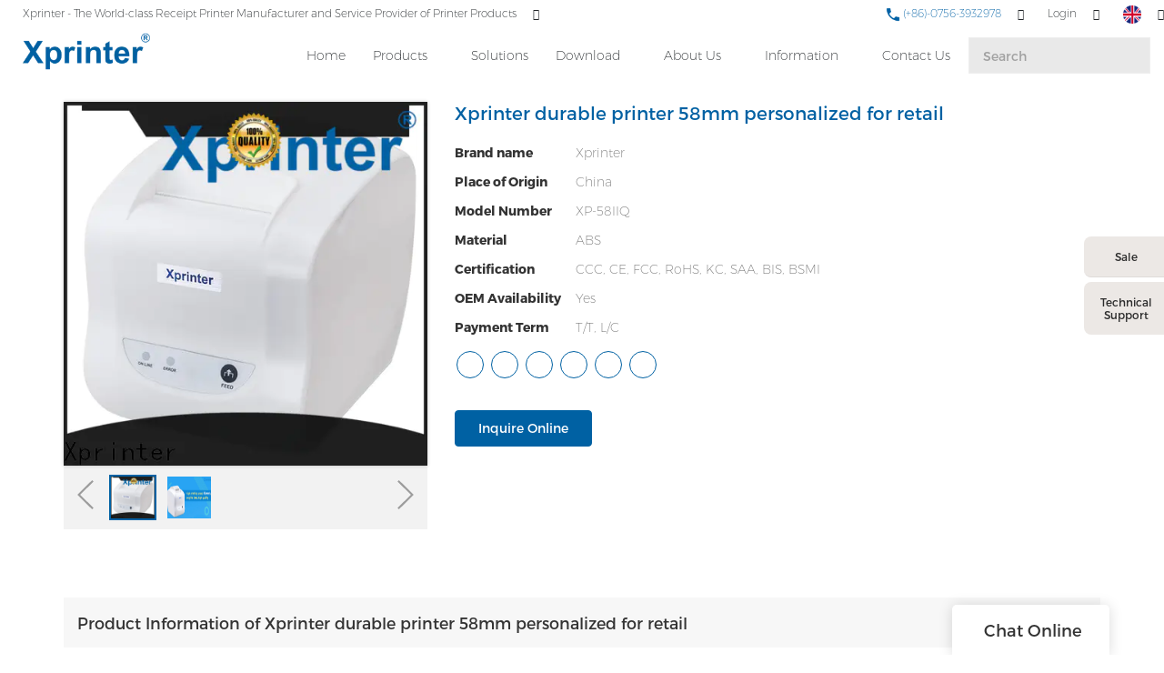

--- FILE ---
content_type: text/html; charset=UTF-8
request_url: https://www.xprintertech.com/xprinter-durable-printer-58mm-personalized-for-retail
body_size: 30561
content:
<!doctype html>
<html>
<!-- HEADER BEGIN -->
<head>
    <meta name="viewport" content="width=device-width,initial-scale=1.0,maximum-scale=1.0,minimum-scale=1.0,user-scalable=no">
    <meta name="applicable-device" content="pc,mobile">
    <meta http-equiv="X-UA-Compatible" content="IE=Edge,chrome=1"/>
    <meta http-equiv="Content-Type" content="text/html; charset=utf-8" />  
    <title>durable printer 58mm personalized for retail | Xprinter</title>
    <meta name="keywords" content="printer 58mm ," />
    <meta name="description" content="Want to know more details about form Xprinter? Click, if you want to learn more!" />
    <link rel="shortcut icon" href="https://img5541.weyesimg.com/uploads/rsirawa8.allweyes.com/images/15509020374428.ico" />
    <link rel="Bookmark" href="https://img5541.weyesimg.com/uploads/rsirawa8.allweyes.com/images/15509020374428.ico" />
    <meta property="og:title" content="durable printer 58mm personalized for retail | Xprinter" />
<meta property="og:description" content="Want to know more details about form Xprinter? Click, if you want to learn more!" />
<meta property="og:image" content="https://img5541.weyesimg.com/uploads/xprintertech.com/images/16388121379793.jpg" />
<meta property="og:url" content="https://www.xprintertech.com/xprinter-durable-printer-58mm-personalized-for-retail" />
<link rel="apple-touch-icon-precomposed" sizes="144x144" href="https://img5541.weyesimg.com/uploads/rsirawa8.allweyes.com/images/15456446977432.png?imageView2/0/w/144/h/144">
<!--[if lte IE 8]>
	<script data-static="false">self.location="/caution/upbrowser?referrer="+window.location.href;</script>
<![endif]-->
<!-- google结构化数据 -->
<script type="application/ld+json">
[{"@context":"https:\/\/schema.org","@type":"Organization","url":"https:\/\/www.xprintertech.com\/xprinter-durable-printer-58mm-personalized-for-retail","logo":"https:\/\/img5541.weyesimg.com\/uploads\/rsirawa8.allweyes.com\/images\/15528756532485.png"},{"@context":"https:\/\/schema.org","@type":"BreadcrumbList","itemListElement":[{"@type":"ListItem","position":1,"name":"Xprinter","item":"https:\/\/www.xprintertech.com"},{"@type":"ListItem","position":2,"name":"AI - Page Sitemap","item":"https:\/\/www.xprintertech.com\/sitemap-ai-page.html"},{"@type":"ListItem","position":3,"name":"Xprinter durable printer 58mm personalized for retail","item":"https:\/\/www.xprintertech.com\/xprinter-durable-printer-58mm-personalized-for-retail"}]}]
</script><link data-static="base" href="https://yasuo.weyesimg.com/templates/public4/assets/css/base.css" rel="stylesheet" type="text/css" id="style" />
<!--<link/>-->
<!-- HEADCSSJSBEGIN -->
<script data-static="false" id="basejscript">
/* 全局变量 */
window.siteInfo = {
	member: {
		status: 'OPEN',
	},
	seo: {
		verifyCode: 'OPEN',
	},
	language_code: '',
	checkIP: '0',
	shopping: {
		shoppingCart: 0,
	},
    water_info:{
        waterController:'CLOSE',// 水印开关，OPEN开，CLOSE关闭
    }
};

window.fanyi = {
	'ok': 'Ok',           // 弹窗：好的
	'hide': 'hide',       // 弹窗：隐藏
	'prompt': 'Prompt',  // 弹窗：提示
	's_c_d_y': 'yes',// 弹窗：确定
	's_c_d_n': 'no',// 弹窗：取消
	'not_empty': 'Do not allow empty',         // 表单验证：不能为空
	'format_email': 'Please enter a valid e-mail format',    // 表单验证：邮箱格式不正确
	'format_password': 'Password at least 6',    // 表单验证：密码格式不正确
	'format_pwdAgain': 'Password inconsistency',    // 表单验证：新旧密码不一致
	'special_character': 'Existence of special characters',    // 表单验证：非法字符
	'format_integer': 'Please enter a valid number format',// 表单验证：数字格式不正确
	'send_failed': 'Send failed',        // 询盘：发送失败
	'aisubtitle': 'Submit successfully',          // 询盘：提交成功
  'being_processed': 'Being Processed',// 询盘：处理中
	'You_need_to_upload_files': 'You need to upload files', // 附件上传：不能为空
  'inquire_attach_uploading': 'When uploading files, please wait a few minutes patiently. Do not close the web page or disconnect the network!',  // 附件上传：文件上传中
	'up_file_tips': 'Support formats：PDF、Word、Excel、Txt、JPG、PNG、BMP、GIF、RAR、ZIP，It is recommended to upload up to 5, and the single size must not exceed 20M.',// 附件上传：附件大小与格式的要求提示
	'please_open_with_another_browser': 'Please open with another browser', // 低级浏览器提示
};
</script>

<style data-static="false" id="css_color" rel="stylesheet" type="text/css">
a,a:hover,.font-color-a a,.font-color-a a:hover,.font-color,.font-color-hover:hover,.font-color-a a,.font-color-a a:hover,.font-color-a-hover a:hover,.font-color-before:before,.font-color-hover-before:hover:before,.font-color-after:after,.font-color-hover-after:hover:after{color:#0061a3}.border-color,.btn-primary,.btn-primary:focus,.btn-primary:hover,.border-color-a a,.border-color-a a:hover,.border-color-hover:hover,.border-color-before:before,.border-color-hover-before:hover:before,.border-color-after:after,.border-color-hover-after:hover:after{border-color:#0061a3}.bg-color,.btn-primary,.btn-primary:focus,.btn-primary:hover,.bg-color-a a,.bg-color-a a:hover,.bg-color-hover:hover,.bg-color-before:before,.bg-color-hover-before:hover:before,.bg-color-after:after,.bg-color-hover-after:hover:after{background-color:#0061a3}.bg-color-h a{color:#0061a3}.bg-color-h a:hover{background-color:#0061a3;color:#fff}.swiper-pagination-bullet:hover,.swiper-pagination-bullet-active,.owl-pagination-active-bg-color .owl-pagination .owl-page.active span{background-color:#0061a3!important}.btn-bg:hover,.tem-btn-1,.tem-btn-2,.tem-btn-3,.tem-btn-4,.tem-btn-5,.tem-btn-6,.tem-btn-7,.tem-btn-8,.tem-btn-9{color:#0061a3}.btn-bg,.btn-primary,.btn-primary:focus,.btn-primary:hover,.tem-btn-1,.tem-btn-2,.tem-btn-3,.tem-btn-4,.tem-btn-5,.tem-btn-6,.tem-btn-7,.tem-btn-8,.tem-btn-9,.tem01-page .pagination>.active>a,.tem01-page .pagination>.active>span,.tem01-page .pagination>.active>a:hover,.tem01-page .pagination>.active>span:hover,.tem01-page .pagination>.active>a:focus,.tem01-page .pagination>.active>span:focus{border-color:#0061a3}.btn-bg,.btn-primary,.btn-primary:focus,.btn-primary:hover,.btn-bg:hover,.tem-btn-3:before,.tem-btn-4:before,.tem-btn-5:before,.tem-btn-6:before,.tem-btn-7:before,.tem-btn-7:after,.tem-btn-8:before,.tem-btn-8:after,.tem-btn-9:before,.tem-btn-9:after,.tem01-page .pagination>.active>a,.tem01-page .pagination>.active>span,.tem01-page .pagination>.active>a:hover,.tem01-page .pagination>.active>span:hover,.tem01-page .pagination>.active>a:focus,.tem01-page .pagination>.active>span:focus{background-color:#0061a3}.tem-btn-1,.tem-btn-2{background:-webkit-linear-gradient(left,#0061a3,#0061a3) no-repeat;background:linear-gradient(to right,#0061a3,#0061a3) no-repeat}.owl-dot-AH-bg-color .owl-dot.active span,.owl-dot-AH-bg-color .owl-dot:hover span,.bg-color-active-span .active span{background-color:#0061a3!important}:root{--main-color:#0061a3;--rgb-color:0,97,163;}</style>
<style data-css="customcolor" data-color=""></style>


<script data-static="false">
    var _is_lighthouse = false;
</script>

<!-- CSS PLACEHOLDER BEGIN -->
<!-- CSS PLACEHOLDER END -->


<link data-static="base" id="css_font" data-font="Montserrat" rel="stylesheet" type="text/css" href="/templates/public4/40001/../assets/css/font/Montserrat.css?v=1692264099"/>


<!-- 统计代码头部css -->
<style data-static="false" abcd type="text/css">


 /*æ°é»è¯¦æé¡µåå¡«å*/
  .tem01-news-detail .tem01-news-detail-ms {padding-left: 20%;padding-right: 20%;}
  
  
  
  /*é¦é¡µåç±»å­ä½*/
  .tem23-pro-item .h3{font-size: 16px !important;}
  .subtitle, .description{font-family: "Montserrat","Arial","Microsoft YaHei","Open Sans",sans-serif,"STXihei","Myriad Set Pro","Helvetica Neue","Helvetica","Arial","lato","PingFang SC","STHeitiSC-Light" !important;}
  /*é¦é¡µå¯¼èª*/
  @media screen and (min-width:768px){
    .tem47-banner{padding-top: 90px !important;}
  }
  .tem59-header .header59 .search_form input{background: rgba(143, 143, 143, 0.2) !important;}
  .tem59-header .navigation a{font-weight: 100 !important;}
  .tem59-header .header59 .icon > div{font-weight: 250 !important;}
  .tem59-header .header59 .search_form > button{color: #0061a5 !important;}
  .tem27-bread ,.tem250-irregular {padding-top: 80px !important;}
  .tem17-bread {padding-top: 80px !important;}
  .tem59-header .header59.tem59-header-donghua{box-shadow: 0 2px 2px rgba(0,0,0,0.1) !important;}
  .tem59-header .header59 .search_form input::-webkit-input-placeholder{
    color:#a1a1a1 !important;
  }
  .tem59-header .header59 .search_form input::-moz-placeholder{   /* Mozilla Firefox 19+ */
    color:#a1a1a1 !important;
  }
  .tem59-header .header59 .search_form input:-moz-placeholder{    /* Mozilla Firefox 4 to 18 */
    color:#a1a1a1 !important;
  }
  .tem59-header .header59 .search_form input:-ms-input-placeholder{  /* Internet Explorer 10-11 */ 
    color:#a1a1a1 !important;
  }

  /*é¦é¡µ-è½®æ­*/
  .tem47-banner .tem47-banner-con{height: 90.5vh !important;}
  /*é¦é¡µæé®*/
  .tem257-irregular .btn_, .tem30-guide-language .btn, .tem318-irregular .more{border-radius: 4px !important;}
  .tem30-guide-language .btn:hover{border-color: #0061a3; background: #0061a3;}
  .tem30-guide-language .text{width: 95% !important;margin: auto !important;}
  /*é¦é¡µäº§åæé®*/
  .tem257-irregular .btn_ a:hover{background: #0061a3; color: #fff;}
  /*é¦é¡µå³äºæä»¬*/
  .tem318-irregular .left{padding: 40PX 40px 40px 0px !important;}
  .tem06-video .about_btn.display-none .btn-primary{background: #fff !important;  border-color: #333 !important; color:#333 !important;}
  .tem06-video .about_btn.display-none .btn-primary:hover{background: #0061a3 !important;color:#fff !important;}
  .tem06-video .flexBoxWrap .right {padding-right: 0px !important;}
  .tem06-video .flexBoxWrap .left{padding-left: 0px !important;}
  /*é¦é¡µæä»¬ä¼å¿*/
  .tem37-service .text .description{margin: -2px 0 40px !important;}
  .tem05-category_description .title-header{margin-bottom:2% !important;}
  /*é¦é¡µ-è¯ä¹¦*/
  .tem09-certified .con .r_box .r_img{height: auto !important;}
  /*é¦é¡µ-æ°é»*/
  .tem32-news .time{font-size: 0.8em !important;}
  .tem32-news .images img{height: auto !important;}
  .tem47-news .title{font-size: 16px !important;}
  .tem47-news .description{font-size: 14px !important;}
  /*é¦é¡µ-é¡µè*/
  .tem29-footer{display: none !important;}
  /*åé¡µ-å³äºæä»¬*/
  .tem50-banner .tem50-banner-con{height: auto !important;}
  .tem50-banner .swiper_pagination .xian{display: none;}

  /*åé¡µ-äº§åé¡µé¢*/
  .tem01-pro-detail .leftlist img{max-width: 60% !important;}
  .tem07-menu-tab .menu-group .menu_first:hover{background: #0061a5;border: 1px solid #0061a5;}
  .tem07-menu-tab .menu-group .menu_first:hover a{color: #fff;}


  /*å®å¶é¡µé¢*/
  .tem59-service .box{padding: 10% !important;}

  @media screen and (min-width: 765px){
    .tem47-banner .text .title{font-size: 80px !important;}
    .tem47-banner .text .description{font-size: 30px !important;}
  }
  .tem47-banner .text .title{font-size: 80px !important;}
  .tem47-banner .text .description{font-size: 30px !important;}

  /*åé¡µæ é¢*/

  .tem27-bread .item{padding-top: 1.5% !important;}
  .tem27-bread .title{font-size: 32px !important; color: #0061a5 !important;}
  .tem15-header .pc_navbox{background: #fff !important;}
  .tem15-header .pc_three_level li .images img{width: auto !important;}
  .tem15-header .navBar_ul li{height:100%}
  .tem15-header .nav > li > a:hover{color:#0061a3}
  .service_box .tab_nav > li:last-child{border-radius: 8px 0 0 8px !important;}
  /*åé¡µ-ä¸è½½*/
  .tem01-download-ms .image .box img{max-width: 60% !important; padding: 10% 0;}
  .tem01-download-ms .image{border: 1px solid #eee !important;}
  .tem09-menu-tab .menu-group .menu_first:hover{background: #0061a5;border: 1px solid #0061a5;}
  .tem09-menu-tab .menu-group .menu_first:hover a{color: #fff !important;}
  .tem15-side .h3{font-size: 28px !important;}


  /*--------------------------ææº-é¦é¡µ--------------------------*/
  @media screen and (max-width:768px){
    .tem47-banner .tem47-banner-con{height: 40.5vh !important;}
    .tem47-banner .text .title{font-size: 40px !important; }
    .tem01-title .title span{font-size:20px !important; font-weight: 700;}
    .tem01-title.full-screen-spacing .full-screen .subtitle p span{ font-weight: 100 !important;}
    .tem01-title{padding: 30px 0 0 !important;}
    .tem49-service .tem06-list-title .title span{font-size: 20px !important; font-weight: 700 !important;}
    .tem06-list-title,.tem05-category_description .title-header{padding-top: 3% !important;}
    .tem05-category_description .title-header .title span , .tem06-video .title span, .tem09-certified .con .r_box .title span{font-size: 20px !important; }
  }



  @media (min-width: 641px){
    .tem15-header .container{height:auto !important;}
    .tem15-header .bottom-box .container{padding:0 0 15px 0}
    .tem15-header .navBar_ul{top:0px !important;position:static !important;height:68px !important}
    .tem15-header .navBar_ul li{display:flex;display:-webkit-flex;align-items:center}
    .tem15-header .navBar_ul li > a{padding:0 15px !important;line-height:32px;height:32px}
    .tem15-header .navBar{padding-top:10px}
    .tem15-header .dropdown.open .mobile_nav{display:block}
    .tem01-category_desc{display:none}
    .tem15-header .pc_navbox{display:none;}
  }
  @media (min-width: 1200px){
    .tem15-header .navBar_ul_box{height:68px !important}
  }
  @media (max-width:1199px){
    .tem15-header .navBar{height: auto !important}
    .tem15-header .navBar_ul{height:auto !important}
  }
  @media (max-width:614px){
    .tem15-header .navBar ul li a{height:40px}
  }
  .category_exhibit .mainlist{padding:0}
  .tem15-header .navBar_ul li.bg-color{background-color:transparent}
  .tem15-header .navBar_ul li.bg-color.active>a{background-color:var(--main-color)}
  .tem15-header .icons .btn-group{display:none}
  @media (max-width: 768px){
    .tem17-bread .tem17-bread-ms{bottom:-46px !important}
    .tem01-pro-detail .leftlist .relate{display:flex;display:-webkit-flex;flex;flex-wrap: wrap;}
    .tem01-pro-detail .leftlist .relate .title{width:100%;}
  }
  .tem0-list.two ul{display:flex;display:-webkit-flex;-webkit-flex-wrap: wrap;
    -moz-flex-wrap: wrap;
    -ms-flex-wrap: wrap;
    flex-wrap: wrap;}
  .tem0-list.two ul li a{height:100% !important}


  /* è¿åé¡¶é¨æé®æ ·å¼*/
  .izl-rmenu .btn_top{width:40px;background-image:url(https://img5541.weyesimg.com/uploads/rsirawa8.allweyes.com/images/15508942235902.jpg);}
  /* è¯¦æé¡µæ ·å¼ä¿®æ¹*/
  body.model_product.search_product .tem10-side-related-products .item .image img{-webkit-transform: scale(.7);-moz-transform: scale(.7);-ms-transform: scale(.7);-o-transform: scale(.7);transform: scale(.7);}
  body.model_product.cms_product .btn-primary:hover{opacity:1 !important;background-color:#dc4e41;border-color:#dc4e41;}
  body.model_product.cms_product .sj20190115 .d-tem13-button a:hover{background-color:#dc4e41;}
  body.model_product.cms_product .tem02-pro-detail-sm .pro-detail-tab>.description{padding-top:0;}
  body.model_product.search_product .tem12-side-related-products .images img{-webkit-transform: scale(.7);-moz-transform: scale(.7);-ms-transform: scale(.7);-o-transform: scale(.7);transform: scale(.7);}
  body.model_product.search_product .tem12-side-related-products .swiper-slide:hover .images img{-webkit-transform: scale(.8);-moz-transform: scale(.8);-ms-transform: scale(.8);-o-transform: scale(.8);transform: scale(.8);}
  @media (min-width:992px){
    body.model_product.cms_product .tem01-pro-detail .leftlist{width:20%;}
    body.model_product.cms_product .tem01-pro-detail .rightlist{width:80%;}
  }




  body.model_download.category_download .tem03-download-ms .item .image{display:none !important;}
  body.model_download.category_download .tem03-download-ms .item .text{padding-left:0 !important;}

  .tem05-float{
    right:60px !important;
  }
  
  @media (max-width: 1200px){
    .service_box{right:-225px !important;}
  .service_box:hover{right:0px !important;}
  }
  
</style>
<script type="text/javascript" src="https://yasuo.weyesimg.com/templates/public4/assets/js/base.js"></script>
<script>$(function(){if(navigator.appVersion.match(/MSIE [0-9]+/))$('body').append($('<div id="ieTipsBox"><a href="/caution/upbrowser?referrer='+window.location.href+'"><span>Browser access below IE11 may cause problems such as view confusion and security. It is recommended that you upgrade your browser. </span><i>Read More</i></a></div>'))})</script>

<!-- ImgagesAltValue[{"isAlt":0,"siteId":"5541","languageCode":"en","pageType":"cms","modelID":0,"brandName":"Xprinter","transactionParam":"","attrParam":"","kernelKeyword":"","expandedKeyword":"","productsKeyword":"","siteKeyword":"receipt printer, printer manufacturers, wholesale label printer, oem printer manufacturers","menuName":"Xprinter | Thermal Receipt Printer Manufacturer, OEM POS Printer Factory","productsName":"","contentName":"","categoryName":""}]ImgagesAltValue -->


<script type="text/javascript" src="/templates/public4/assets/js/redirectByIp.js?v=1697163556"></script>
<!-- HEADCSSJSEND -->    <!-- ga头部-->
    

    <!-- ga头部-->
    <meta name="google-site-verification" content="1YV_G6-u_vgYmUp_Grhr7gDUxaP8yul4vGlAZxuWi8o" />
<meta name="yandex-verification" content="2655c883fd44b691" />
<meta name="msvalidate.01" content="4ABDB34E4F1A19BA4F1BDF88A4477DBB" />
<link rel="canonical" href="https://www.xprintertech.com/xprinter-durable-printer-58mm-personalized-for-retail" />
    <!-- 页面类型 -->
    </head>
<!-- HEADER END -->
<body class="model_seoproduct cms_seoproduct" id="home">

<!-- BODY BEGIN -->
            <!-- tem59-header -->
<link template-css="widget" href="/templates/public4/assets/css/widget/header/public_header_59.css?v=1567059096" rel="stylesheet" type="text/css" />
<script type="text/javascript" src="/templates/public4/assets/js/widget/header/public_header_59.js?v=1577959402"></script>
<div class="headers-ScrollTop tem59-header-top-scroll show-full" widget-style="display"> 
    <div class="tem59-header">
        <div class="header59 clearfix" widget-style="color" style="color: rgb(34, 38, 41);">
            <div class="header59_bg noScrollMove" widget-style="background" style="background-position: 0% 0%; background-color: rgb(255, 255, 255); background-size: auto; background-repeat: repeat;"></div>
            <div class="icon clearfix">
                                <div class="Languag_one">
                                                        <span class=""><figure class="flag20 flag-en"></figure></span>
                                    <ul class="language bg-color-F news_lang lanlist">
                                                                                                                        <li data-lan="ru">
                            <a href="http://ru.xprintertech.com">
                                <div class="flag20 news_toggle _flag-ru"></div>
                                <img src="/templates/public4/assets/images/flag/ru.png">pусский                            </a>
                        </li>
                                                                                                <li data-lan="pt">
                            <a href="http://pt.xprintertech.com">
                                <div class="flag20 news_toggle _flag-pt"></div>
                                <img src="/templates/public4/assets/images/flag/pt.png">Português                            </a>
                        </li>
                                                                                                <li data-lan="ar">
                            <a href="http://ar.xprintertech.com">
                                <div class="flag20 news_toggle _flag-ar"></div>
                                <img src="/templates/public4/assets/images/flag/ar.png">العربية                            </a>
                        </li>
                                                                                                <li data-lan="fr">
                            <a href="http://fr.xprintertech.com">
                                <div class="flag20 news_toggle _flag-fr"></div>
                                <img src="/templates/public4/assets/images/flag/fr.png">Français                            </a>
                        </li>
                                                                                                <li data-lan="es">
                            <a href="http://es.xprintertech.com">
                                <div class="flag20 news_toggle _flag-es"></div>
                                <img src="/templates/public4/assets/images/flag/es.png">Español                            </a>
                        </li>
                                                                    </ul>
                </div>
                                                <div class="fangda" widget-style="search">
                    <span class="icon-search2 "></span>
                    <form action="/search/index/" method="post" class="search2_form bg-color border-color">
                        <input type="text" name="searchname" placeholder="Search" required=""  autocomplete="off">
                        <div class="header_search_select"><ul></ul></div>
                        <button class="input-group-btn icon-search2"></button>
                        <span class="icon-clear searchbox"></span>
                    </form>
                </div>
                                <div class="loginBar" id="login-static">
                                        <a href="/member/login" class="ico-user">
                    <span class="icon-people2"></span>
                    <span class="people-login">Login</span></a>
                                    </div>
                                 <div class="add-jia">
                    <section template-edit="block.block_desc" template-sign="co_tmall1"><p><span style="color:#0061a5;"><span style="font-size:12px;"><img alt="" src="https://img5541.weyesimg.com/uploads/rsirawa8.allweyes.com/images/15528799261248.png" style="width: 16px; height: 16px;">&nbsp;(+86)-0756-3932978</span></span></p>
</section>
                </div>
                <div class="add-jia pull-left">
                    <section template-edit="block.block_desc" template-sign="co_slogan"><p><span style="color:#222629;"><span style="font-size:12px;">Xprinter - The World-class </span></span>Receipt Printer&nbsp;<span style="color:#222629;"><span style="font-size:12px;">Manufacturer and Service Provider of P</span></span>rinter Products</p>
</section>
                </div>
            </div>
            <span class="icon-list switch"></span>
            <div class="bg_dong_f container">
                <div class="clearfix">
                    <h5 class="pull-right search_box" widget-style="search">
                        <form action="/search/index/" method="post" class="search_form">
                            <input type="text" name="searchname" placeholder="Search" required=""  autocomplete="off">
                            <div class="header_search_select"><ul></ul></div>
                            <button class="input-group-btn icon-search2"></button>
                        </form>
                    </h5>
                    <div class="logo clearfix pull-left">
                        <div class="fl">
                            <a href="/" widget-action="logo">
                                                            <img src="https://img5541.weyesimg.com/uploads/rsirawa8.allweyes.com/images/15528756532485.png?imageView2/2/w/1920/h/160/q/70/format/webp" alt="Logo | Xprinter Group - xprintertech.com">
                                                        </a>
                        </div>
                    </div>
                    <div class="navigation_0 pull-right">
                        <div class="left bg-color font-color-F"><span class="icon-keyboard_arrow_left"></span></div>
                        <div class="right bg-color font-color-F"><span class="icon-keyboard_arrow_right"></span></div>
                        <div class="navhidd">
                            <div class="navigation clearfix" nav-action="edit">
                                <div nav-action="static" class="ul_xu "><a href="/">Home</a></div>
                                                                <div role="presentation" class="ul_xu ">
                                    <a href="/product.html"  nav-id="1" >Products</a>
                                    <span class="icon-keyboard_arrow_down _span"></span>
                                    <span class="kong-span"></span>
                                    <ul class="_ul bg-color-F">
                                                                            <li class="ul_xu">
                                            <a href="/cloud-printer.html"  nav-id="87" >Cloud Printer</a>
                                                                                                                                </li>
                                                                                <li class="ul_xu">
                                            <a href="/receipt-printer.html"  nav-id="2" >Receipt Printer</a>
                                                                                        <span class="icon-keyboard_arrow_down arrow_down _span"></span>
                                            <span class="icon-keyboard_arrow_right arrow_right _span"></span>
                                                                                                                                    <ul class="_ul bg-color-F">
                                                                                            <li class="ul_xu"><a href="/80mm-receipt-printer.html"  nav-id="27" >80mm Series</a></li>
                                                                                            <li class="ul_xu"><a href="/58mm-receipt-printer.html"  nav-id="26" >58mm Series</a></li>
                                                                                            <li class="ul_xu"><a href="/76mm-receipt-printer.html"  nav-id="28" >76mm Series</a></li>
                                                                                        </ul>
                                                                                    </li>
                                                                                <li class="ul_xu">
                                            <a href="/label-printer.html"  nav-id="3" >Label Printer</a>
                                                                                        <span class="icon-keyboard_arrow_down arrow_down _span"></span>
                                            <span class="icon-keyboard_arrow_right arrow_right _span"></span>
                                                                                                                                    <ul class="_ul bg-color-F">
                                                                                            <li class="ul_xu"><a href="/2-inch-58mm-label-printer.html"  nav-id="29" >2 Inch / 58mm Series</a></li>
                                                                                            <li class="ul_xu"><a href="/3-inch-80mm-label-printer.html"  nav-id="30" >3 Inch / 80mm Series</a></li>
                                                                                            <li class="ul_xu"><a href="/4-inch-label-printer.html"  nav-id="31" >4 Inch  Series</a></li>
                                                                                            <li class="ul_xu"><a href="/thermal-transfer-printer.html"  nav-id="32" >Thermal Transfer Series</a></li>
                                                                                        </ul>
                                                                                    </li>
                                                                                <li class="ul_xu">
                                            <a href="/industrial-label-printer.html"  nav-id="122" >Industrial Label Printer</a>
                                                                                                                                </li>
                                                                                <li class="ul_xu">
                                            <a href="/wristband-printer.html"  nav-id="121" >Wristband Printer</a>
                                                                                                                                </li>
                                                                                <li class="ul_xu">
                                            <a href="/home-printer.html"  nav-id="97" >Printer for Home</a>
                                                                                        <span class="icon-keyboard_arrow_down arrow_down _span"></span>
                                            <span class="icon-keyboard_arrow_right arrow_right _span"></span>
                                                                                                                                    <ul class="_ul bg-color-F">
                                                                                            <li class="ul_xu"><a href="/label-maker.html"  nav-id="113" >Label Maker</a></li>
                                                                                            <li class="ul_xu"><a href="/pocket-printer.html"  nav-id="114" >Pocket Printer</a></li>
                                                                                        </ul>
                                                                                    </li>
                                                                                <li class="ul_xu">
                                            <a href="/mobile-printer.html"  nav-id="4" >Mobile Printer</a>
                                                                                        <span class="icon-keyboard_arrow_down arrow_down _span"></span>
                                            <span class="icon-keyboard_arrow_right arrow_right _span"></span>
                                                                                                                                    <ul class="_ul bg-color-F">
                                                                                            <li class="ul_xu"><a href="/mobile-receipt-printer.html"  nav-id="50" >Mobile receipt printer</a></li>
                                                                                            <li class="ul_xu"><a href="/mobile-label-printer.html"  nav-id="51" >Mobile label printer</a></li>
                                                                                        </ul>
                                                                                    </li>
                                                                                <li class="ul_xu">
                                            <a href="/panel-printer.html"  nav-id="6" >Panel printer</a>
                                                                                                                                </li>
                                                                                <li class="ul_xu">
                                            <a href="/dot-matrix-printer.html"  nav-id="7" >Dot Matrix Printer</a>
                                                                                                                                </li>
                                                                                <li class="ul_xu">
                                            <a href="/accessories.html"  nav-id="66" >Accessories</a>
                                                                                                                                </li>
                                                                                <li class="ul_xu">
                                            <a href="/portable-a4-printer.html"  nav-id="115" >Portable A4 Printer</a>
                                                                                                                                </li>
                                                                            </ul>
                                </div>
                                                                <div role="presentation" class=" ul_xu"><a href="/solutions.html"  nav-id="127" >Solutions</a></div>
                                                               <div role="presentation" class="ul_xu ">
                                    <a href="/download.html"  nav-id="34" >Download</a>
                                    <span class="icon-keyboard_arrow_down _span"></span>
                                    <span class="kong-span"></span>
                                    <ul class="_ul bg-color-F">
                                                                            <li class="ul_xu">
                                            <a href="/drivers-2.html"  nav-id="95" >Drivers</a>
                                                                                                                                </li>
                                                                                <li class="ul_xu">
                                            <a href="/test-tool.html"  nav-id="96" >Test Tool</a>
                                                                                                                                </li>
                                                                                <li class="ul_xu">
                                            <a href="/xprinter-application.html"  nav-id="36" >Application</a>
                                                                                                                                </li>
                                                                                <li class="ul_xu">
                                            <a href="/sdk.html"  nav-id="39" >SDK</a>
                                                                                                                                </li>
                                                                                <li class="ul_xu">
                                            <a href="/pos-printer-user-manual.html"  nav-id="37" >User Manual</a>
                                                                                                                                </li>
                                                                            </ul>
                                </div>
                                                                <div role="presentation" class="ul_xu ">
                                    <a href="/about-xprinter.html"  nav-id="11" >About Us</a>
                                    <span class="icon-keyboard_arrow_down _span"></span>
                                    <span class="kong-span"></span>
                                    <ul class="_ul bg-color-F">
                                                                            <li class="ul_xu">
                                            <a href="/view-of-factory.html"  nav-id="12" >View of factory</a>
                                                                                                                                </li>
                                                                                <li class="ul_xu">
                                            <a href="/quality-control.html"  nav-id="13" >Quality control</a>
                                                                                                                                </li>
                                                                                <li class="ul_xu">
                                            <a href="/certificate.html"  nav-id="14" >Certificate</a>
                                                                                                                                </li>
                                                                                <li class="ul_xu">
                                            <a href="/video.html"  nav-id="21" >Video</a>
                                                                                                                                </li>
                                                                            </ul>
                                </div>
                                                                <div role="presentation" class="ul_xu ">
                                    <a href="/information.html"  nav-id="17" >Information</a>
                                    <span class="icon-keyboard_arrow_down _span"></span>
                                    <span class="kong-span"></span>
                                    <ul class="_ul bg-color-F">
                                                                            <li class="ul_xu">
                                            <a href="/application-of-xprinter-products.html"  nav-id="9" >Application</a>
                                                                                                                                </li>
                                                                                <li class="ul_xu">
                                            <a href="/blog.html"  nav-id="49" >Blog</a>
                                                                                                                                </li>
                                                                                <li class="ul_xu">
                                            <a href="/exhibition.html"  nav-id="22" >Exhibition</a>
                                                                                                                                </li>
                                                                                <li class="ul_xu">
                                            <a href="/news.html"  nav-id="18" >News</a>
                                                                                                                                </li>
                                                                                <li class="ul_xu">
                                            <a href="/faq.html"  nav-id="19" >FAQ</a>
                                                                                                                                </li>
                                                                            </ul>
                                </div>
                                                                <div role="presentation" class=" ul_xu"><a href="/contact-us.html"  nav-id="20" >Contact Us</a></div>
                                                           </div>
                        </div>
                    </div>
                </div>
            </div>
        </div>
    </div>
</div>
 <!-- tem59-header -->        <link href="https://yasuo.weyesimg.com/templates/public4/assets/css/detail.css" rel="stylesheet" type="text/css">

    <div template-layout="5">
    <div layout-id="5" class="tem09-bread content-left" layout-style="align[123]">
	<link template-css="layout" href="/templates/public4/assets/css/layout/bread/public_bread_9.css?v=1573726666" rel="stylesheet" type="text/css" />
    <div func-id="5">
         <div class="tem09-bread-ms">
    <div class="container">
        <div class="bread-box wid100s" module-style="border-color">
            <div class="bcrumbs">
                <!--所在位置 开始-->
                <div class="tem09-location" module-style="color">
                                        <a href="/">Xprinter</a>
                    
                    <span> &nbsp;&gt;&nbsp;</span>
                    <a href="/sitemap-ai-page.html">
                    <span style="padding:0;" class="normal">AI - Page Sitemap</span>
                    </a>

                                            <span> &nbsp;&gt;&nbsp; </span>
                        <span class="normal" style="padding:0;margin:0;">Xprinter durable printer 58mm personalized for retail</span>
                                    </div>
            </div>
            <div class="clearfix"></div>
        </div>
    </div>
</div>    </div>
</div></div>	
	<div class="tem01-pro-detail mainlist">
    <div class="container">
        <div func-id="23">
            <script src="/templates/public4/assets/library/swiper/swiper.min.js?v=1560837681"></script>
<link rel="stylesheet" href="/templates/public4/assets/library/swiper/swiper.min.css?v=1560837681">
<link template-css="module" href="/templates/public4/assets/css/module/product_show/public_product_show_11.css?v=1567059096" rel="stylesheet" type="text/css" />
<link template-css="module" href="/templates/public4/assets/css/module/product_show/public_product_show_17.css?v=1560837677" rel="stylesheet" type="text/css" />
<div class="tem17-pro-detail-sm tem11-pro-detail-sm tem17-pro-detail-sm_696e58327cd82" id="i_696e58327cd82">
    <div class="wrap clearfix">
        <div class="bigpic_wrap">
            <!--放大镜 开始-->
            <div class="zoom_pic"><img  src="https://img5541.weyesimg.com/uploads/xprintertech.com/images/16388121379793.jpg?imageView2/2/w/800/h/800/q/70/format/webp" alt="Xprinter durable printer 58mm personalized for retail"/></div>
            <div class="swiper-container gallery-top">
                <div class="swiper-wrapper">
                                    <div class="swiper-slide">
                        <img src="https://img5541.weyesimg.com/uploads/xprintertech.com/images/16388121379793.jpg?imageView2/2/w/1920/q/70/format/webp" alt="Xprinter durable printer 58mm personalized for retail"/>
                        <p class="mark"></p>
                    </div>
                                    <div class="swiper-slide">
                        <img src="https://img5541.weyesimg.com/uploads/www.xprintertech.com/images/15670589516916.jpg?imageView2/2/w/1920/q/70/format/webp" alt="Xprinter durable printer 58mm personalized for retail"/>
                        <p class="mark"></p>
                    </div>
                                </div>
                <div class="swiper-pagination"></div>  
            </div>
            <!--放大镜 结束-->
            <!--水平轮播 开始--> 
            <div class="min_wrap clearfix">    
                <div class="swiper-button-prev swiper-button-black"></div> 
                <div class="swiper-container gallery-thumbs">
                    <div class="swiper-wrapper">
                                                <div class="swiper-slide active"><img alt="Xprinter durable printer 58mm personalized for retail" src="https://img5541.weyesimg.com/uploads/xprintertech.com/images/16388121379793.jpg?imageView2/2/w/1920/q/70/format/webp" val="https://img5541.weyesimg.com/uploads/xprintertech.com/images/16388121379793.jpg?imageView2/2/w/1920/q/70/format/webp"/></div>
                                                <div class="swiper-slide "><img alt="Xprinter durable printer 58mm personalized for retail" src="https://img5541.weyesimg.com/uploads/www.xprintertech.com/images/15670589516916.jpg?imageView2/2/w/1920/q/70/format/webp" val="https://img5541.weyesimg.com/uploads/www.xprintertech.com/images/15670589516916.jpg?imageView2/2/w/1920/q/70/format/webp"/></div>
                                            </div>
                </div>
                <div class="swiper-button-next swiper-button-black"></div>
            </div>
            <!--水平轮播 结束-->
        </div>
        <!--产品信息 开始-->
         <div class="pro_info">
            <h1 class="title">Xprinter durable printer 58mm personalized for retail</h1>
            <div class="description key">
                            <dl class="amount clearfix">
                    <dt class="metatit">Brand name</dt>
                    <dd class="suggest">Xprinter</dd>
                </dl>
                            <dl class="amount clearfix">
                    <dt class="metatit">Place of Origin</dt>
                    <dd class="suggest">China</dd>
                </dl>
                            <dl class="amount clearfix">
                    <dt class="metatit">Model Number</dt>
                    <dd class="suggest">XP-58IIQ</dd>
                </dl>
                            <dl class="amount clearfix">
                    <dt class="metatit">Material</dt>
                    <dd class="suggest">ABS</dd>
                </dl>
                            <dl class="amount clearfix">
                    <dt class="metatit">Certification</dt>
                    <dd class="suggest">CCC, CE, FCC, RoHS, KC, SAA, BIS, BSMI</dd>
                </dl>
                            <dl class="amount clearfix">
                    <dt class="metatit">OEM Availability</dt>
                    <dd class="suggest">Yes</dd>
                </dl>
                            <dl class="amount clearfix">
                    <dt class="metatit">Payment Term</dt>
                    <dd class="suggest">T/T, L/C</dd>
                </dl>
            				<dl class="amount clearfix active" proinfo-inquire-btn>
			        <dt class="metatit">Price</dt>
			        <dd class="suggest">Get Latest Price</dd>
			    </dl>
                <!--be share to-->
                <div class="detail-share">
                                                <a rel="nofollow" href="https://www.facebook.com/Xprinterposkey/" target="_blank">
                                <span class="fa icon-facebook"></span>
                            </a>
                                                <a rel="nofollow" href="https://twitter.com/Xprintergroup" target="_blank">
                                <span class="fa icon-twitter4"></span>
                            </a>
                                                <a rel="nofollow" href="https://www.youtube.com/channel/UCi9UPJTIsrOGSHnLfNDFEgQ" target="_blank">
                                <span class="fa icon-youtube3"></span>
                            </a>
                                                <a rel="nofollow" href="https://www.linkedin.com/company/xprinter-group/" target="_blank">
                                <span class="fa icon-linkedin2"></span>
                            </a>
                                                <a rel="nofollow" href="https://www.pinterest.com/Xprintergroup01/" target="_blank">
                                <span class="fa icon-pinterest"></span>
                            </a>
                                                <a rel="nofollow" href=" https://www.instagram.com/xprintergroup/" target="_blank">
                                <span class="fa icon-instagram"></span>
                            </a>
                                    </div>
                <!--be share to-->
                
                <div class="pro_info_btn clearfix">  
                    <a href="/inquire/add/cmsId/6948" rel="nofollow" class="btn btn-primary">Inquire Online</a>
                </div>
            </div> 
        </div> 
        <!--产品信息 结束-->
    </div>
	
    <div class="info_inquire" proinfo-inquire proListinquire="prop">
        <div class="bg"></div>
        <div class="dialog">
            <div class="top flexBoxWrap">
                <div class="title">Get the latest price</div>
            </div>
            <div class="inquire">
                <div class="form-horizontal form">
                    <input type="hidden" name="pages" value="" class="pagesHref">
                    <input type="hidden" name="idType" value="0">
                    <div class="flexBoxStem itepicpm form-group">
                        <div class="text">Quantity Needed：</div>
                        <div class="need input"><input type="number" name="pronum"  min="1" required class="form-control"></div>
                        <div class="numtext">Pieces</div>
                    </div>
                                        <div class="flexBoxWrap item form-group">
                        <div class="text">E-mail：</div>
                        <div class="email input">
                            <input type="email" name="email" placeholder="E-mail" required >
                        </div>
                    </div>
                                        <input type="hidden" name="contents" value="Xprinter durable printer 58mm personalized for retail" />
                    <div class="flexBoxWrap btn-groups">
                        <input name="idType" type="hidden" value="1" />
                                                <button class="btn btn-primary" type="submit" id="embed_submit_696e58327cd82">Get Latest Price</button>
                        <button type="reset" class="btn reset ml10 border-color font-color btn-default reset">Cancel</button>
                    </div>
                </div>
            </div>
        </div>
    </div>
	<!-- STATIC BEGIN -->
		<input type="hidden" module-setting="showinquire" module-tips="是否显示询盘" value="false" module-value="select::{'false':'否','true':'是'}">
	<!-- STATIC END -->
</div>

<script type="text/javascript">
$(function(){
    var _value = $('#i_696e58327cd82').find('[module-setting="showinquire"]').val();
    pRoInquire($('#i_696e58327cd82'));
    new formIframe('696e58327cd82',{
        isPopUp: _value === 'true' ? true : false
    });
		// 商品大图
	var tem17_pro_detail_sm_bo1 = new Swiper('.tem17-pro-detail-sm_696e58327cd82 .gallery-top', {
	    pagination : '.swiper-pagination',
	    paginationClickable :true,
	    simulateTouch : false,
	    autoHeight: true
	});
	 // 商品示例小图
	var tem17_pro_detail_sm_bo2 = new Swiper('.tem17-pro-detail-sm_696e58327cd82 .gallery-thumbs', {
	    spaceBetween: 10,
	    slidesPerView: 5,
	    touchRatio: 0.2,
	    nextButton: '.tem17-pro-detail-sm_696e58327cd82 .swiper-button-next',
	    prevButton: '.tem17-pro-detail-sm_696e58327cd82 .swiper-button-prev',
	});
	// 切换图片
	$(".tem17-pro-detail-sm_696e58327cd82 .min_wrap").delegate(".swiper-slide","click",function(){
	    $(this).parents(".tem17-pro-detail-sm").find(".gallery-top .swiper-pagination-bullet").eq($(this).index()).click();
	    $(this).parent().find(".swiper-slide").removeClass("active");
	    $(this).addClass("active");
	    $(this).parents(".tem17-pro-detail-sm").find(".bigpic_wrap .zoom_pic img").attr("src", $(this).find("img").attr("val"));
	});
    // 放大镜
    tem17_pro_detail_sm($(".tem17-pro-detail-sm_696e58327cd82 .bigpic_wrap"));
    function tem17_pro_detail_sm($div){
        var mark = $div.find(".mark");
        var max_img = $div.find(".zoom_pic");
        $div.find(".gallery-top .swiper-slide").hover(function(e) {
            e.stopPropagation();
            if ($(window).width()<992) {return}
            mark.css({
                height:$(this).height()/2
            });
            max_img.css({
                height:$(this).height()
            });
            mark.show();
            max_img.show();
        },function(){
            mark.hide();
            max_img.hide();
        }).mousemove(function(e) {
            var l = e.pageX - mark.width()/2 - $(this).offset().left;
            var t = e.pageY - mark.height()/2 - $(this).offset().top;
            if (l < 0) {
                l = 0;
            }else if (l>=$(this).width()-mark.width()) {
                l = $(this).width()-mark.width();
            }
            if (t < 0) {
                t = 0;
            }else if (t>=$(this).height()-mark.height()) {
                t = $(this).height()-mark.height();
            }
            mark.css({left:l,top:t});
            max_img.find("img").css({
                left:- l*2,
                top:- t*2
            });
        })  
    }
});
</script>
<!-- Go to start-bshare bar EN 
<script type="text/javascript" src="//s7.addthis.com/js/300/addthis_widget.js"></script>-->
<!--//End-bshare bar EN-->        </div>
    </div>
</div> 
    <div template-layout="23">
    <!-- AI产品4.0--模板5 -->
<div layout-id="3"> 
    <div class="tem12-pro-detail tem16-pro-detail content-section">
    	<link template-css="layout" href="/templates/public4/assets/css/layout/product_detail/public_product_detail_12.css?v=1568204209" rel="stylesheet" type="text/css" />
    	<link template-css="layout" href="/templates/public4/assets/css/layout/product_detail/public_product_detail_16.css?v=1568204209" rel="stylesheet" type="text/css" />
		<div class="container" template-module="3">
			<div func-id="3">
				<!-- AI产品4.0--模板5--产品详情 -->
<div class="tem10-product_detail">
    <link template-css="module" href="/templates/public4/assets/css/module/product_detail/public_product_detail_10.css?v=1568204209" rel="stylesheet" type="text/css" />
    <div class="pro-detail-tab">
        <div class="tabNav title">Product Information of Xprinter durable printer 58mm personalized for retail </div>
        <div class="tab-pane description">
            <!--商品详情 开始-->   
                        <div class="col-md-12">
                                    <div class="col-md-4"><span>Color: </span>White</div>
                                <div class="clearfix"></div>
            </div>
                        <div class="clearfix"></div>
                        <div></div>
                        <div>
                <br><div class="fixedBox1794944464646" style="min-height: 50px;"><div class="scrollTitle163651148411116515116"><div class="scrollTitleMaxBox"><p class="active">Product Overview</p><p>Product Specification</p><p>Product Video</p><p>Service and Support</p></div></div></div><p>&nbsp;</p><div class="text-left d-tem17-title d-interval scrollContainerTo11654184816516" data-detail="wrap"><div class="title-header border-color"><div class="title">Product Overview</div></div></div><p>&nbsp;</p><div class="d-tem05-technology mockup" data-detail="wrap"><div class="item tab_row bg-color-before"><div class="img d-font-size-fix"><img alt="Xprinter durable printer 58mm personalized for retail-1" title=""  src="https://img5541.weyesimg.com/uploads/www.xprintertech.com/images/15670589516916.jpg"/></div><div class="text_box"><div class="txt font-color d-font-size-fix">&nbsp; &nbsp; &nbsp; &nbsp;<div class="title"><ul class=" list-paddingleft-2" style="list-style-type: disc;"><li><p><span style="font-size: 18px;">XP-58IIQ is thermal receipt printer. It has big gear printing head. Compatible with ESC/POS commands. High speed, long life time, high quality, with outstanding functions and strong stability</span></p></li></ul></div></div></div></div><div><div class="table-responsive"><table width="100%" style="padding-top: 10px;" border="0" cellspacing="0" cellpadding="0"><tbody><tr class="firstRow"><td>● Big gear printing head.</td><td>● Compatible with ESC/POS commands</td></tr><tr class="firstRow"><td>● High speed, long life time, high quality</td><td>● Outstanding functions and strong stability</td></tr></tbody></table></div><p><img alt="Xprinter durable printer 58mm personalized for retail-2" title=""  src="https://img5541.weyesimg.com/uploads/rsirawa8.allweyes.com/images/15564432605964.jpg"/><img alt="Xprinter durable printer 58mm personalized for retail-3" src="https://img5541.weyesimg.com/uploads/www.xprintertech.com/images/15670598794651.jpg"/></p></div><div class="d-tem15-graphic mockup" data-detail="wrap"><div class="clearfix d-clearfix"><div class="col-sm-12 col-md-3 col-xs-3 media-col-2 pa"><div class="d-tem13-button text-right d-interval clearfix" data-detail="wrap"><div class="item d-font-size-fix bg-color"><a href="https://img5541.weyesimg.com/uploads/www.xprintertech.com/addon/16064414571718.pdf" target="_blank" data-lv="0">BROCHURES</a></div></div></div><div class="col-sm-12 col-md-3 col-xs-3 media-col-2 pa"><div class="d-tem13-button text-right d-interval clearfix" data-detail="wrap"><div class="item d-font-size-fix bg-color"><a href="http://rsirawa8.allweyes.com/58-mm-receipt-printer-drivers-br-for-other-models" target="_blank" data-lv="0" textvalue="DRIVER">DRIVER</a></div></div></div></div></div><p>&nbsp;</p><div class="text-left d-tem17-title d-interval scrollContainerTo11654184816516" data-detail="wrap"><div class="title-header border-color"><div class="title">Specification&nbsp;&nbsp;<br/></div></div></div><div class="table-responsive"><table width="100%" border="0" cellspacing="0" cellpadding="0" data-sort="sortDisabled"><tbody><tr class="firstRow"><td height="28" bgcolor="#ffffff" style="border-width: 1px; border-style: solid; background-color: rgb(139, 203, 238);"><strong>Model</strong></td><td bgcolor="#ffffff" style="border-width: 1px; border-style: solid; background-color: rgb(139, 203, 238);"><strong>XP-58IIQ</strong></td></tr></tbody><tbody><tr><td height="28" bgcolor="#8bcbee" colspan="2" style="border-width: 1px; border-style: solid;"><strong>Printing</strong></td></tr><tr><td width="195" height="28" bgcolor="#ffffff" style="border-width: 1px; border-style: solid; background-color: rgb(255, 255, 255);">Printing&nbsp;method</td><td bgcolor="#ffffff" style="border-width: 1px; border-style: solid; background-color: rgb(255, 255, 255);">Direct thermal&nbsp;</td></tr><tr><td height="22" colspan="1" rowspan="1" bgcolor="#f0f0f0" style="border-left-width: 1px; border-top-width: 1px; background-color: rgb(255, 255, 255);">Paper width</td><td rowspan="1" bgcolor="#f0f0f0" style="border-left-width: 1px; border-top-width: 1px; background-color: rgb(255, 255, 255);">57.5±0.5mm</td></tr><tr><td height="28" bgcolor="#f0f0f0" style="border-width: 1px; border-style: solid; background-color: rgb(255, 255, 255);">Print width</td><td bgcolor="#f0f0f0" style="border-width: 1px; border-style: solid; background-color: rgb(255, 255, 255);">48 mm</td></tr><tr><td height="28" bgcolor="#ffffff" style="border-width: 1px; border-style: solid; background-color: rgb(255, 255, 255);">Column&nbsp;capacity</td><td bgcolor="#ffffff" style="border-width: 1px; border-style: solid; background-color: rgb(255, 255, 255);">384 dots/line</td></tr><tr><td height="19" bgcolor="#f0f0f0" style="border-width: 1px; border-style: solid; background-color: rgb(255, 255, 255);">Printing&nbsp;speed</td><td height="19" bgcolor="#f0f0f0" style="border-width: 1px; border-style: solid; background-color: rgb(255, 255, 255);">90 mm/s&nbsp;Max.</td></tr><tr><td height="28" bgcolor="#ffffff" style="border-width: 1px; border-style: solid; background-color: rgb(255, 255, 255);">Interface</td><td bgcolor="#ffffff" style="border-width: 1px; border-style: solid; background-color: rgb(255, 255, 255);">USB/USB+Lan/USB+Bluetooth</td></tr><tr><td height="28" bgcolor="#ffffff" style="border-width: 1px; border-style: solid; background-color: rgb(255, 255, 255);">Line&nbsp;spacing</td><td bgcolor="#ffffff" style="border-width: 1px; border-style: solid; background-color: rgb(255, 255, 255);">3.75mm&nbsp;(Adjustable&nbsp;by&nbsp;commands)</td></tr><tr><td height="28" bgcolor="#8bcbee" colspan="2" style="border-width: 1px; border-style: solid;"><strong>Fonts Symbology </strong></td></tr><tr><td height="26" bgcolor="#ffffff" style="border-width: 1px; border-style: solid; background-color: rgb(255, 255, 255);">Character size</td><td height="26" bgcolor="#ffffff" style="border-width: 1px; border-style: solid; background-color: rgb(255, 255, 255);">AFont A: 12x24, Font B: 9x17, CHN: 24*24</td></tr><tr><td height="27" bgcolor="#f0f0f0" style="border-width: 1px; border-style: solid; background-color: rgb(255, 255, 255);">Characters /Line</td><td height="27" bgcolor="#f0f0f0" style="border-width: 1px; border-style: solid; background-color: rgb(255, 255, 255);">Font A: 32 chars Font B: 42 chars CHN: 16 Character Sets</td></tr><tr><td height="22" colspan="1" rowspan="1" bgcolor="#f0f0f0" style="border-width: 1px; border-style: solid; background-color: rgb(255, 255, 255);">1D Barcode</td><td rowspan="1" bgcolor="#f0f0f0" style="border-width: 1px; border-style: solid; background-color: rgb(255, 255, 255);">UPC-A / UPC-E / JAN13(EAN13) / JAN8(EAN8) / CODE39 / ITF / CODABAR / CODE93 / CODE128<span style="background-color: rgb(240, 240, 240);"></span></td></tr><tr><td height="22" colspan="1" rowspan="1" bgcolor="#f0f0f0" style="border-width: 1px; border-style: solid; background-color: rgb(255, 255, 255);">2D Barcode</td><td rowspan="1" bgcolor="#f0f0f0" style="border-width: 1px; border-style: solid; background-color: rgb(255, 255, 255);">QR code (Available with USB+Lan Interface)</td></tr><tr><td height="28" bgcolor="#ffffff" style="border-width: 1px; border-style: solid; background-color: rgb(255, 255, 255);">Input&nbsp;buffer</td><td height="28" bgcolor="#ffffff" style="border-width: 1px; border-style: solid; background-color: rgb(255, 255, 255);">32 Kbytes /&nbsp;64 Kbytes&nbsp;(Available with USB+Lan Interface)</td></tr><tr><td height="28" bgcolor="#f0f0f0" style="border-width: 1px; border-style: solid; background-color: rgb(255, 255, 255);">NV Flash</td><td height="28" bgcolor="#f0f0f0" style="border-width: 1px; border-style: solid; background-color: rgb(255, 255, 255);">64 Kbytes</td></tr><tr><td height="28" bgcolor="#8bcbee" colspan="2" style="border-width: 1px; border-style: solid;"><strong>Power</strong></td></tr><tr><td height="28" bgcolor="#ffffff" style="border-width: 1px; border-style: solid; background-color: rgb(255, 255, 255);">Power&nbsp;adaptor</td><td height="28" bgcolor="#ffffff" style="border-width: 1px; border-style: solid; background-color: rgb(255, 255, 255);">AC 110V/220V, 50～60Hz12VDC, 2.6A</td></tr><tr><td height="28" bgcolor="#f0f0f0" style="border-width: 1px; border-style: solid; background-color: rgb(255, 255, 255);">Power&nbsp;source</td><td height="28" bgcolor="#f0f0f0" style="border-width: 1px; border-style: solid; background-color: rgb(255, 255, 255);">DC 12V/2.6A</td></tr><tr><td height="28" bgcolor="#ffffff" style="border-width: 1px; border-style: solid; background-color: rgb(255, 255, 255);">Cash&nbsp;drawer&nbsp;output</td><td height="28" bgcolor="#ffffff" style="border-width: 1px; border-style: solid; background-color: rgb(255, 255, 255);">DC 12V/1A</td></tr><tr><td height="28" bgcolor="#8bcbee" colspan="2" style="border-width: 1px; border-style: solid;"><strong>Physical&nbsp;characteristics</strong></td></tr><tr><td height="28" bgcolor="#ffffff" style="border-width: 1px; border-style: solid; background-color: rgb(255, 255, 255);">Weight</td><td height="28" bgcolor="#ffffff" style="border-width: 1px; border-style: solid; background-color: rgb(255, 255, 255);">0.412kg</td></tr><tr><td height="28" bgcolor="#f0f0f0" style="border-width: 1px; border-style: solid; background-color: rgb(255, 255, 255);">Dimensions</td><td height="28" bgcolor="#f0f0f0" style="border-width: 1px; border-style: solid; background-color: rgb(255, 255, 255);">148*108*115mm（D×W×H）</td></tr><tr><td height="28" bgcolor="#8bcbee" colspan="2" style="border-width: 1px; border-style: solid;"><strong>Environmental&nbsp;Requirements</strong></td></tr><tr><td height="28" bgcolor="#ffffff" style="border-width: 1px; border-style: solid; background-color: rgb(255, 255, 255);">Work&nbsp;environment</td><td height="28" bgcolor="#ffffff" style="border-width: 1px; border-style: solid; background-color: rgb(255, 255, 255);">Temperature&nbsp;(0～45℃)&nbsp;&nbsp;humidity(10～80%)</td></tr><tr><td height="28" bgcolor="#f0f0f0" style="border-width: 1px; border-style: solid; background-color: rgb(255, 255, 255);">Storage&nbsp;environment</td><td height="28" bgcolor="#f0f0f0" style="border-width: 1px; border-style: solid; background-color: rgb(255, 255, 255);">Temperature(-10～60℃) humidity(10～80%)</td></tr><tr><td height="28" bgcolor="#8bcbee" colspan="2" style="border-width: 1px; border-style: solid;"><strong>Reliability</strong></td></tr><tr><td height="28" bgcolor="#f0f0f0" style="border-width: 1px; border-style: solid; background-color: rgb(255, 255, 255);">Printer&nbsp;head life</td><td height="28" bgcolor="#f0f0f0" style="border-width: 1px; border-style: solid; background-color: rgb(255, 255, 255);">50 KM</td></tr><tr><td bgcolor="#f0f0f0" colspan="2" rowspan="1" style="border-left-width: 1px; border-top-width: 1px; background-color: rgb(139, 203, 238);"><strong>Software</strong></td></tr><tr><td bgcolor="#f0f0f0" colspan="1" rowspan="1" style="background-color: rgb(255, 255, 255);">Emulation<br/></td><td rowspan="1" bgcolor="#f0f0f0" style="background-color: rgb(255, 255, 255);">ESC/POS</td></tr><tr><td bgcolor="#f0f0f0" colspan="1" rowspan="1" style="background-color: rgb(255, 255, 255);">Driver</td><td rowspan="1" bgcolor="#f0f0f0" style="background-color: rgb(255, 255, 255);"><p>Window<span style="background-color: transparent;">s/Linux/Android/Mac</span></p></td></tr><tr><td colspan="1" valign="null" align="null" style="background-color: rgb(255, 255, 255);">Utility</td><td rowspan="1" bgcolor="#f0f0f0" style="background-color: rgb(255, 255, 255);">Windows &amp; Linux test Utility</td></tr><tr><td colspan="1" valign="null" align="null" style="background-color: rgb(255, 255, 255);">SDK</td><td rowspan="1" bgcolor="#f0f0f0" style="background-color: rgb(255, 255, 255);">iOS/ Android/ Windows</td></tr></tbody></table></div><div class="text-left d-tem17-title d-interval scrollContainerTo11654184816516" data-detail="wrap"><div class="title-header border-color"><div class="title">Product Video</div></div></div><p><iframe width="560" height="315" src="https://www.youtube.com/embed/po9Bp68cmmg" frameborder="0" allowfullscreen="" allow="accelerometer; autoplay; encrypted-media; gyroscope; picture-in-picture"></iframe></p><div class="text-left d-tem17-title d-interval scrollContainerTo11654184816516" data-detail="wrap"><div class="title-header border-color"><div class="title">Service support</div></div></div></div><p>&nbsp;</p><div class="d-tem11-graphic tem11-graphic mockup" data-detail="wrap"><div class="tab_row"><div class="text_box" style="width: 50%;"><div class="txt"><div class="title"><span style="font-size: 16px;">Q:What’s your main product line?</span></div><p style="line-height: 2em;">A:Specialized in Receipt printers, Label Printers, Mobile Printers, Panel printers, Kiosk printer, Dot Matrix Printer , Bluetooth printers.</p></div></div><div class="text_box" style="width: 50%;"><div class="txt"><div class="title"><span style="font-size: 16px;">Q:What is the Warranty for your printers?</span></div><p style="line-height: 2em;">A:We support 12 months for all of our products.</p></div></div></div></div><div class="d-tem11-graphic tem11-graphic mockup" data-detail="wrap"><div class="tab_row"><div class="text_box" style="width: 50%;"><div class="txt"><div class="title"><span style="font-size: 16px;">Q:What is printer defective rate?</span></div><p style="line-height: 2em;">A:Less than 0.3%</p></div></div><div class="text_box" style="width: 50%;"><div class="txt"><div class="title"><span style="font-size: 16px;">Q:If the goods are damaged, what can we do ?</span></div><p style="line-height: 2em;">A:1% FOC parts dispatched with shipment. When it is damaged, you can replace it directly.</p></div></div></div></div><div class="d-tem11-graphic tem11-graphic mockup" data-detail="wrap"><div class="tab_row"><div class="text_box" style="width: 50%;"><div class="txt"><div class="title"><span style="font-size: 16px;">Q:What&#39;s your delivery terms ?</span></div><p style="line-height: 2em;">A:Delivery terms can be &nbsp;EX-WORKS, FOB or C&amp;F.</p></div></div><div class="text_box" style="width: 50%;"><div class="txt"><div class="title"><span style="font-size: 16px;">Q:What’s your leading time?</span></div><p style="line-height: 2em;">A:For less than 1000pcs, 7-10 working days.<br/>
 For &nbsp;more than 1000pcs, 10-15 working days.</p></div></div></div></div><div class="d-tem11-graphic tem11-graphic mockup" data-detail="wrap"><div class="tab_row"><div class="text_box" style="width: 50%;"><div class="txt"><div class="title"><span style="font-size: 16px;">Q:What are your product command?</span></div><p style="line-height: 2em;">A:Thermal printer compatible with ESC\POS.<br/>Label printer compatible with TSPL\ EPL\ DPL\ ZPL emulation.</p></div></div><div class="text_box" style="width: 50%;"><div class="txt"><div class="title"><span style="font-size: 16px;">Q:How do you control quality?</span></div><p style="line-height: 2em;">A:We are a company with ISO9001:2015 international QMS certification. Our products have obtained CCC, CE, FCC, RoHS, KC, SAA, BIS, BSMI certifications.</p></div></div></div></div><p>&nbsp;</p><br>            </div>
            <!--商品详情 结束-->
        </div>
            </div>
</div>
<script type="text/javascript">
    $("[data-content='cms_desc'] img").load(function(){
        if ($(this).width() > $(this).parent().width() || $(this).attr("width") > $(this).parent().width()) {
            $(this).attr("width", "");
            $(this).attr("height", "");
            $(this).css("width", "100%");
            $(this).css("height", "");
        }
    });

    $("[data-content='cms_desc'] table").addClass("table table-bordered");
</script>

<script type="text/javascript">
    $('.tem02-pro-detail-sm .pro-detail-tab .nav-tabs').on('click','.li',function(){
        $(this).addClass('bg-color font-color').siblings().removeClass('bg-color font-color');
    });

    $('.tem02-pro-detail-sm .comment-con .comment-info .percent-info .tag-list').on('click','.tag-name',function(){
        $(this).addClass('active').siblings('span').removeClass('active');
    });

    $('.tem02-pro-detail-sm .comment-con .comment-list .tab-main .filter-list').on('click','li',function(){
        $(this).addClass('font-color').siblings('li').removeClass('font-color');
        // var commentConTop = $(this).parents(".comment-con").offset().top;
        // $(window).scrollTop(commentConTop);
    });
    $(".tem02-pro-detail-sm .comment-con").on('click','.tab-con .imgbox .imgitems .img-item img',function(){
        $(this).parent('.img-item').toggleClass('active').siblings('.img-item').removeClass('active');
        $(this).parents('.imgitems').siblings('.imgviewer').find("img").attr("src",$(this).attr("src"));
        $(this).parents('.imgitems').siblings('.imgviewer').toggleClass('active');
    });
</script>

<script type="text/javascript">
    var url = 'xprinter-durable-printer-58mm-personalized-for-retail';
    $(function() {

        // 评价分页
        var _list = $('.tem10-product_detail .comment-item'),
            _pg = $('.tem10-product_detail .page .pagination'),
            comLen = Math.ceil(_list.length / 10),
            _html = ''
        // 创建分页
        $('.tem10-product_detail .comment-item:gt(9)').hide();

        // 无数据时
        if(comLen>1){
            _html += '<li class="prev"><a href="javascript:;">«</a></li>';
            for (let i = 1; i <= comLen; i++) {
                _html += '<li><a href="javascript:;">'+ i +'</a></li>';
            }
            _html += '<li class="next"><a href="javascript:;">»</a></li>';
            _pg.append(_html);
        }
        
        _pg.find('li').eq(1).addClass('active');

        function changePage(a,s){

            if(s) _pg.attr('num',a+2);
            if(s = false) _pg.attr('num',a+2);
            _list.hide();
            // 分页跳转
            for (let i = 1; i <= _list.length; i++) {
                if(i>10*a && i<=10*a+10){
                    _list.eq(i-1).show();
                }
            }
            $('html,body').animate({'scrollTop': $('.tem10-product_detail .feedback_').offset().top},300)
        }
        _pg.on('click', 'li:not(.prev,.next)', function(){
            _pg.attr('num',$(this).index()+1);
            $(this).addClass('active').siblings().removeClass('active');
            changePage($(this).index()-1);
        })

        // 上一页
        _pg.on('click', '.prev', function(){
            var t = $(this),
                n = parseInt(_pg.attr('num'));
            if(n < 3) return false;
            _pg.attr('num',n-1)
            _pg.find('li').eq(n-2).addClass('active').siblings().removeClass('active');
            changePage(n-3,false);
        })
        
        // 下一页
        _pg.on('click', '.next', function(){
            var t = $(this),
                n = parseInt(_pg.attr('num'));
            if(n > _pg.find('li').length - 2) return false;
            _pg.find('li').eq(n).addClass('active').siblings().removeClass('active');
            changePage(n-1,true);
        })

        function formatDateTime(inputTime) {    
            var date = new Date(inputTime * 1000);  
            var y = date.getFullYear();    
            var m = date.getMonth() + 1;    
            m = m < 10 ? ('0' + m) : m;    
            var d = date.getDate();    
            d = d < 10 ? ('0' + d) : d;    
            var h = date.getHours();  
            h = h < 10 ? ('0' + h) : h;  
            var minute = date.getMinutes();  
            var second = date.getSeconds();  
            minute = minute < 10 ? ('0' + minute) : minute;    
            second = second < 10 ? ('0' + second) : second;   
            return y + '-' + m + '-' + d+' '+h+':'+minute+':'+second;    
        };
        $(".tem02-pro-detail-sm .comment-con .comment-list .tab-main .filter-list li").click(function(){
            var comment_type = $(this).data('type');
            var _this = $(this);
            $.ajax({
                url:'/' + url,
                data:{comment_type:comment_type},
                type:'get',
                dataType:'json',
                success:function(json){
                    var info = '';
                    $.each(json.data, function(i, v) {
                        info += `<div class="tab-con">
                                    <div class="items">
                                        <div class="comment-item">
                                            <div class="flexBoxWrap"> 
                                                <div class="user-icon">
                                                    <span class="icon-people2"></span>
                                                </div>
                                                <div class="user-info">
                                                    <span class="_name title">`;
                                                        info += v['user_name'];
                                                        info +=`
                                                    </span>
                                                    <div class="comment-star">
                                                        <span class="tem01-score  OFF">`;
                                                            for(var  j= 1; j<= v['score']; j++){
                                                                info += `<i class="icon- font-color"></i>`;
                                                            }
                                                            for(var j = 0; j<(5 - v['score']); j++){
                                                                info += `<i class="icon-"></i>`;
                                                            }
                                                            info +=`
                                                        </span>                                    
                                                    </div>
                                                </div> 
                                            </div>
                                            <div class="full-text">`;
                                                info +=v['interaction_content'];
                                                info +=`</p>
                                                            <div class="imgbox">
                                                                <div class="imgitems">
                                                                    <div class="img-item">
                                                                        <img src="`
                                                info +=v['interaction_path'];
                                                info += `">
                                            </div>
                                        </div>
                                    </div>
                                </div>`
                    });
                    $('#ajax').html(info);
                }
            })
        });
        // 导航定位
        $(window).scroll(function(){
            var module_position = $('.nav_696e58327ffc1 .fixed[module-style="position"]');
            if (module_position.length>0) {
                var top = module_position.parent().offset().top;
                var width = module_position.parent().width();
                var height = module_position.height();
                var winSt=$(window).scrollTop();
                if (winSt>=top&&$(window).width()>992) {
                    module_position.addClass("position_fixed").width(width);
                    module_position.parent().height(height);
                    if ($('.module-content-generation .mockup').length>0) {
                        var top_index = -1;;
                        $('.module-content-generation .mockup').each(function(i){
                            if (winSt>=$(this).offset().top-height&&winSt<=$(this).offset().top-height+$(this).height()) {
                                top_index = i;
                                return false;
                            }
                        })
                        module_position.find(".anchored_link li").removeClass("active font-color");
                        if (top_index>=0) {
                            module_position.find(".anchored_link li").eq(top_index).addClass("active font-color");
                        }
                    }
                }else {
                    module_position.removeClass("position_fixed").width("auto");
                    module_position.parent().height("auto");
                }
                
            }
        })
        if ($('.nav_696e58327ffc1 .fixed[module-style="position"]').length>0) {
            $('.module-content-generation .mockup').each(function(){
                var that = $(this);
                var title = that.find('.pdm-headbox .pdm-head-title').text();
                var li = $('<li><a class="link_a">'+title+'</a></li>');
                $('.nav_696e58327ffc1 .anchored_link ul').append(li);
                li.click(function(){
                    var height = $('.nav_696e58327ffc1 .fixed[module-style="position"]').height();
                    $("body,html").stop().animate({
                        scrollTop:that.offset().top-height+2
                    });
                })
            })
        }

        if ($('.module-content-generation').length>0) {
            $('.module-content-generation [modular-name]').each(function(){
                var img_data_prodetail = $(this).find('img[data-prodetail]');
                if (img_data_prodetail.length>0) {
                    if (img_data_prodetail.attr("src")=="") {
                        img_data_prodetail.parents('[data-prodetail="img-ul"]').hide();
                    }
                }
                if (img_data_prodetail.length%3==0) {
                    img_data_prodetail.parents('[modular-name]').addClass('display-3');
                }
            })
        }
    });
</script>			</div>
						<div func-id="3">
                  <!--评论开始-->
<div class="tem01-detail-comment allow_inquire" id="i_696e583280229">
<link template-css="module" href="/templates/public4/assets/css/module/product_comment/public_product_comment_1.css?v=1560837677" rel="stylesheet" type="text/css" />
    
    <!--询盘开始-->
    <div class="detail-comment description">
        <div class="form-horizontal form" id="cms_comment">
            <input type="hidden" name="pages" value="" class="pages_696e583280229">
            <div class="h2 text-center">Product Message</div>
            <div class="form-group">
                <label class="col-sm-2 control-label"><i class="font-red mr5">*</i>Name</label>
                <div class="col-sm-10">
                    <input type="text" name="name" class="form-control" placeholder="Name" required>
                </div>
            </div>
          
            <div class="form-group">                
                <label class="col-sm-2 control-label">Phone</label>
                <div class="col-sm-10">
                    <input type="phone" name="phone" class="form-control" placeholder="Phone" >
                </div>
            </div>
            <div class="form-group">                
                <label class="col-sm-2 control-label"><i class="font-red mr5">*</i>E-mail</label>
                <div class="col-sm-10">
                    <input type="email" name="email" class="form-control" placeholder="E-mail" required>
                </div>
            </div>

            <div class="form-group">
                <label class="col-sm-2 control-label"><i class="font-red mr5">*</i>Content</label>
                <div class="col-sm-10">
                    <textarea name="contents" rows="4" class="form-control" placeholder="Content" required></textarea>
                </div>
            </div>
            
            <div class="form-group">
                <div class="col-sm-offset-2 col-sm-10">   
                    <input name="idType" type="hidden" value="2" />
                    <input type="hidden" name="cmsId[]" value="6948">
                    <button class="btn btn-primary" id="embed_submit_696e583280229" type="submit">Leave a Message</button>
                    <button class="btn btn-primary" type="button" style="display: none;">Submitting Data...</button>
                </div>
            </div>
        </div>
    </div>
    <!--询盘结束-->     
</div>
<script type="text/javascript">
    //分页
    $("[data-action='comment-pages'] a").bind('click', function() {
        $.ajax({
            url: $(this).attr("href"),
            dataType: "json",
            success: function(json) {
                if (json) {
                    var html = "";
                    var content = $("[data-action='comment-list'] > div");

                    $.each(json.list, function(con, val) {
                        content.find("[data-comment='name']").html(val.user_name);
                        content.find("[data-comment='content']").html(val.interaction_content);
                        content.find("[data-comment='time']").html(new Date(parseInt(val.interaction_time) * 1000).pattern("yyyy-MM-dd hh:mm:ss"));

                        html += "<div class='media comment-list " + (parseInt(val['is_admin']) ? 'reply' : '') + "'>" + content.html() + "</div>";
                    });

                    $("[data-action='comment-list']").html(html);
                }
            }
        });

        return false;
    });

    //留言板
    // $("#cms_comment").submit(function(){
    //     var _this = $(this);

    //     _this.find("[type='submit']").hide();
    //     _this.find("[type='button']").show();
    //     $.post($(this).attr("action"), $("#cms_comment").serialize(), function(json) {
    //         if (json.statues == 0) {
    //             alert("Thanks for your interest in our Service, We will reply to you within 24 hours. Sincerely Hope to Serve for your company!");
    //             document.location.href = document.location.href.replace("?comment=success", "") + "?comment=success";
    //         } else {
    //             alert(json.message);
    //             _this.find("[type='submit']").show();
    //             _this.find("[type='button']").hide();
    //         }
    //     }, 'json');

    //     return false;
    // });

    Date.prototype.pattern = function(fmt) {
        var o = {
            "M+": this.getMonth() + 1, //月份
            "d+": this.getDate(), //日
            "h+": this.getHours() == 0 ? 12 : this.getHours(), //小时
            "H+": this.getHours(), //小时
            "m+": this.getMinutes(), //分
            "s+": this.getSeconds(), //秒
            "q+": Math.floor((this.getMonth() + 3) / 3), //季度
            "S": this.getMilliseconds() //毫秒
        };
        var week = {
            "0": "\u65e5",
            "1": "\u4e00",
            "2": "\u4e8c",
            "3": "\u4e09",
            "4": "\u56db",
            "5": "\u4e94",
            "6": "\u516d"
        };

        if (/(y+)/.test(fmt)) {
            fmt = fmt.replace(RegExp.$1, (this.getFullYear() + "").substr(4 - RegExp.$1.length));
        }

        if (/(E+)/.test(fmt)) {
            fmt = fmt.replace(RegExp.$1, ((RegExp.$1.length > 1) ? (RegExp.$1.length > 2 ? "\u661f\u671f" : "\u5468") : "") + week[this.getDay() + ""]);
        }

        for (var k in o) {
            if (new RegExp("(" + k + ")").test(fmt)) {
                fmt = fmt.replace(RegExp.$1, (RegExp.$1.length == 1) ? (o[k]) : (("00" + o[k]).substr(("" + o[k]).length)));
            }
        }
        return fmt;
    }
    $('.pages_696e583280229').val(location.href);
    
    new formIframe('696e583280229');
</script>
        			</div>
						<!-- 热门产品 -->
			<div func-id="3">
				<!-- AI产品详情模板5--热门产品 -->
<div class="tem13-side-related-products tem05-related-products">
	<link template-css="module" href="/templates/public4/assets/css/module/side_related_products/public_side_related_products_18.css?v=1568204209" rel="stylesheet" type="text/css" />
	<div class="main wow animated fadeInUp" module-style="animated">
		<div class="h3 headline">
		Hot products		</div>
		<div class="interval flexBoxWrap">
						<div class="item col-md-2 col-lg-2 col-sm-2 col-xs-6" module-style="column">
				<div class="box">
					<a class="images" bgimg lazy-src="https://img5541.weyesimg.com/uploads/xprintertech.com/images/17301690514902.jpg?imageView2/2/w/800/q/70/format/webp" href="/xp-d281b-xp-d281e" rel="nofollow">
						<img lazy-src="https://img5541.weyesimg.com/uploads/xprintertech.com/images/17301690514902.jpg?imageView2/2/w/800/q/70/format/webp" alt="XP-D281B / XP-D281E Wristband printer">
					</a>
					<a class="title" module-style="color" href="/xp-d281b-xp-d281e" title="XP-D281B / XP-D281E Wristband printer">XP-D281B / XP-D281E Wristband printer</a>
				</div>
			</div>
						<div class="item col-md-2 col-lg-2 col-sm-2 col-xs-6" module-style="column">
				<div class="box">
					<a class="images" bgimg lazy-src="https://img5541.weyesimg.com/uploads/xprintertech.com/images/17503867502961.jpg?imageView2/2/w/800/q/70/format/webp" href="/xp-421b-4-inch-label-printer" rel="nofollow">
						<img lazy-src="https://img5541.weyesimg.com/uploads/xprintertech.com/images/17503867502961.jpg?imageView2/2/w/800/q/70/format/webp" alt="XP-421B (4 Inch Label Printer)">
					</a>
					<a class="title" module-style="color" href="/xp-421b-4-inch-label-printer" title="XP-421B (4 Inch Label Printer)">XP-421B (4 Inch Label Printer)</a>
				</div>
			</div>
						<div class="item col-md-2 col-lg-2 col-sm-2 col-xs-6" module-style="column">
				<div class="box">
					<a class="images" bgimg lazy-src="https://img5541.weyesimg.com/uploads/xprintertech.com/images/17503307135323.jpg?imageView2/2/w/800/q/70/format/webp" href="/xp-h500br-rfid-printer" rel="nofollow">
						<img lazy-src="https://img5541.weyesimg.com/uploads/xprintertech.com/images/17503307135323.jpg?imageView2/2/w/800/q/70/format/webp" alt="XP-H500BR RFID Printer">
					</a>
					<a class="title" module-style="color" href="/xp-h500br-rfid-printer" title="XP-H500BR RFID Printer">XP-H500BR RFID Printer</a>
				</div>
			</div>
						<div class="item col-md-2 col-lg-2 col-sm-2 col-xs-6" module-style="column">
				<div class="box">
					<a class="images" bgimg lazy-src="https://img5541.weyesimg.com/uploads/xprintertech.com/images/17503282283336.jpg?imageView2/2/w/800/q/70/format/webp" href="/xp-t454b" rel="nofollow">
						<img lazy-src="https://img5541.weyesimg.com/uploads/xprintertech.com/images/17503282283336.jpg?imageView2/2/w/800/q/70/format/webp" alt="XP-T454B Thermal Transfer Label Printer">
					</a>
					<a class="title" module-style="color" href="/xp-t454b" title="XP-T454B Thermal Transfer Label Printer">XP-T454B Thermal Transfer Label Printer</a>
				</div>
			</div>
						<div class="item col-md-2 col-lg-2 col-sm-2 col-xs-6" module-style="column">
				<div class="box">
					<a class="images" bgimg lazy-src="https://img5541.weyesimg.com/uploads/xprintertech.com/images/17503177293899.jpg?imageView2/2/w/800/q/70/format/webp" href="/xp-58iihv-cloud-printer" rel="nofollow">
						<img lazy-src="https://img5541.weyesimg.com/uploads/xprintertech.com/images/17503177293899.jpg?imageView2/2/w/800/q/70/format/webp" alt="XP-58IIHV Cloud Printer">
					</a>
					<a class="title" module-style="color" href="/xp-58iihv-cloud-printer" title="XP-58IIHV Cloud Printer">XP-58IIHV Cloud Printer</a>
				</div>
			</div>
						<div class="item col-md-2 col-lg-2 col-sm-2 col-xs-6" module-style="column">
				<div class="box">
					<a class="images" bgimg lazy-src="https://img5541.weyesimg.com/uploads/xprintertech.com/images/17503170175606.jpg?imageView2/2/w/800/q/70/format/webp" href="/xp-p301a" rel="nofollow">
						<img lazy-src="https://img5541.weyesimg.com/uploads/xprintertech.com/images/17503170175606.jpg?imageView2/2/w/800/q/70/format/webp" alt="XP-P301A Mobile Receipt & Label Printer">
					</a>
					<a class="title" module-style="color" href="/xp-p301a" title="XP-P301A Mobile Receipt & Label Printer">XP-P301A Mobile Receipt & Label Printer</a>
				</div>
			</div>
					</div>
	</div>
</div>
			</div>
			<!-- 最新产品 -->
			<div func-id="4">
				<!-- AI产品模板3--最新产品 -->
<div class="tem13-side-related-products tem07-related-products">
	<link template-css="module" href="/templates/public4/assets/css/module/side_related_products/public_side_related_products_18.css?v=1568204209" rel="stylesheet" type="text/css" />
	<div class="main wow animated fadeInUp" module-style="animated">
		<div class="h3 headline">
		Latest Product		</div>
		<div class="interval flexBoxWrap">
						<div class="item col-md-3 col-lg-3 col-sm-6 col-xs-6" module-style="column">
				<div class="box">
					<a class="images" bgimg lazy-src="https://img5541.weyesimg.com/uploads/xprintertech.com/images/17276487386928.jpg?imageView2/2/w/800/q/70/format/webp" href="/a-product-bulk-network-thermal-printer-supplier-for-catering" rel="nofollow">
						<img lazy-src="https://img5541.weyesimg.com/uploads/xprintertech.com/images/17276487386928.jpg?imageView2/2/w/800/q/70/format/webp" alt="bulk network thermal printer supplier for catering">
					</a>
					<a class="title" module-style="color" href="/a-product-bulk-network-thermal-printer-supplier-for-catering" title="bulk network thermal printer supplier for catering">bulk network thermal printer supplier for catering</a>
				</div>
			</div>
						<div class="item col-md-3 col-lg-3 col-sm-6 col-xs-6" module-style="column">
				<div class="box">
					<a class="images" bgimg lazy-src="https://img5541.weyesimg.com/uploads/xprintertech.com/images/17276343318869.jpg?imageView2/2/w/800/q/70/format/webp" href="/a-product-quality-usb-thermal-printer-company-for-catering" rel="nofollow">
						<img lazy-src="https://img5541.weyesimg.com/uploads/xprintertech.com/images/17276343318869.jpg?imageView2/2/w/800/q/70/format/webp" alt="quality usb thermal printer company for catering">
					</a>
					<a class="title" module-style="color" href="/a-product-quality-usb-thermal-printer-company-for-catering" title="quality usb thermal printer company for catering">quality usb thermal printer company for catering</a>
				</div>
			</div>
						<div class="item col-md-3 col-lg-3 col-sm-6 col-xs-6" module-style="column">
				<div class="box">
					<a class="images" bgimg lazy-src="https://img5541.weyesimg.com/uploads/xprintertech.com/images/17276367439825.jpg?imageView2/2/w/800/q/70/format/webp" href="/a-product-xprinter-buy-dealer-for-industry" rel="nofollow">
						<img lazy-src="https://img5541.weyesimg.com/uploads/xprintertech.com/images/17276367439825.jpg?imageView2/2/w/800/q/70/format/webp" alt="Xprinter buy dealer for industry">
					</a>
					<a class="title" module-style="color" href="/a-product-xprinter-buy-dealer-for-industry" title="Xprinter buy dealer for industry">Xprinter buy dealer for industry</a>
				</div>
			</div>
						<div class="item col-md-3 col-lg-3 col-sm-6 col-xs-6" module-style="column">
				<div class="box">
					<a class="images" bgimg lazy-src="https://img5541.weyesimg.com/uploads/xprintertech.com/images/17276367528652.jpg?imageView2/2/w/800/q/70/format/webp" href="/a-product-xprinter-xprinter-best-thermal-transfer-printer-company-for-catering" rel="nofollow">
						<img lazy-src="https://img5541.weyesimg.com/uploads/xprintertech.com/images/17276367528652.jpg?imageView2/2/w/800/q/70/format/webp" alt="Xprinter Xprinter best thermal transfer printer company for catering">
					</a>
					<a class="title" module-style="color" href="/a-product-xprinter-xprinter-best-thermal-transfer-printer-company-for-catering" title="Xprinter Xprinter best thermal transfer printer company for catering">Xprinter Xprinter best thermal transfer printer company for catering</a>
				</div>
			</div>
					</div>
	</div>
</div>
			</div>
			<!-- 相关内容 -->
			<div func-id="4">
				<!-- AI产品模板2/4--相关内容 -->
<div class="tem14-side-related-products tem04-side-related-news">
	<link template-css="module" href="/templates/public4/assets/css/module/side_related_news/public_side_related_news_4.css?v=1568204209" rel="stylesheet" rel="nofollow" type="text/css" />
	<div class="main wow animated fadeInUp" module-style="animated">
		<div class="h3 headline"> Relevant Articles </div>
		<div class=flexBoxWrap">
						<div class="item col-sm-6 col-xs-12" module-style="column">
				<div class="flexBoxWrap box">
					<a class="images" bgimg lazy-src="https://img5541.weyesimg.com/uploads/xprintertech.com/images/17685517539305.jpg?imageView2/2/w/800/q/70/format/webp" href="/announcement-xprinter-achieves-bsci-international-certification" rel="nofollow">
						<img lazy-src="https://img5541.weyesimg.com/uploads/xprintertech.com/images/17685517539305.jpg?imageView2/2/w/800/q/70/format/webp" alt="Announcement: Xprinter Achieves BSCI International Certification">
					</a>
					<div class="text" module-style="color">
						<a class="title" href="/announcement-xprinter-achieves-bsci-international-certification" title="Announcement: Xprinter Achieves BSCI International Certification">Announcement: Xprinter Achieves BSCI International Certification</a>
						<div class="description">
							<div class="txt">Global recognition of responsibility and compliance&nbsp;As social responsibility becomes a core entry threshold in global supply chains, it has emerged as a key corporate competitiveness. After two years of preparation and months of rigorous verification, Xprinter has officially passed the amfori BSCI (Business Social Compliance Initiative) audit, upholding its corporate responsibility through concrete actions.&nbsp;BSCI Accreditation: A New Milestone for Global Expansion&nbsp;Developed by the European Foreign Trade Association (FTA), BSCI is the global gold standard for business social responsibility, covering labor rights, occupational health and safety, and ethical practices. Recognized by over 2,000 leading international enterprises, it serves as a key qualification for accessing top-tier global supply chains.&nbsp;Xprinter’s successful audit not only marks the comprehensive upgrading of its management system, but also signifies a major step toward internationalization, reflecting its commitment to corporate and social responsibility.&nbsp;Key Values of Certification&nbsp;1. Market Access: Secure entry to European and global responsible procurement markets, breaking international trade barriers.&nbsp;2. Brand Enhancement: Strengthen social responsibility credibility and build trust with clients, consumers and the public.&nbsp;3. Risk Control: Protect labor rights and practice environmental protection to reduce operational costs.&nbsp;4. Efficiency Upgrade: Refine internal management and improve supply chain transparency and operational efficiency.&nbsp;New Starting Point for Win-Win Cooperation&nbsp;Xprinter is an innovative international printing enterprise with a global vision. Choosing Xprinter unlocks more opportunities for overseas market expansion. This achievement is a testament to the team’s joint efforts and customers’ consistent trust.&nbsp;We thank partners for their collaboration and the public for their support. Taking this certification as a new starting point, Xprinter will embed social responsibility into its corporate DNA, align with international standards, refine products and services, and work with global partners to create win-win business and social value.</div>
							<a class="more font-color" rel="nofollow" href="/announcement-xprinter-achieves-bsci-international-certification">Read More&gt;&gt;</a>
						</div>
					</div>
				</div>
			</div>
						<div class="item col-sm-6 col-xs-12" module-style="column">
				<div class="flexBoxWrap box">
					<a class="images" bgimg lazy-src="https://img5541.weyesimg.com/uploads/xprintertech.com/images/17685517539305.jpg?imageView2/2/w/800/q/70/format/webp" href="/announcement-xprinter-achieves-bsci-international-certification-1" rel="nofollow">
						<img lazy-src="https://img5541.weyesimg.com/uploads/xprintertech.com/images/17685517539305.jpg?imageView2/2/w/800/q/70/format/webp" alt="Announcement: Xprinter Achieves BSCI International Certification">
					</a>
					<div class="text" module-style="color">
						<a class="title" href="/announcement-xprinter-achieves-bsci-international-certification-1" title="Announcement: Xprinter Achieves BSCI International Certification">Announcement: Xprinter Achieves BSCI International Certification</a>
						<div class="description">
							<div class="txt">Global recognition of responsibility and compliance&nbsp;As social responsibility becomes a core entry threshold in global supply chains, it has emerged as a key corporate competitiveness. After two years of preparation and months of rigorous verification, Xprinter has officially passed the amfori BSCI (Business Social Compliance Initiative) audit, upholding its corporate responsibility through concrete actions.&nbsp;BSCI Accreditation: A New Milestone for Global Expansion&nbsp;Developed by the European Foreign Trade Association (FTA), BSCI is the global gold standard for business social responsibility, covering labor rights, occupational health and safety, and ethical practices. Recognized by over 2,000 leading international enterprises, it serves as a key qualification for accessing top-tier global supply chains.&nbsp;Xprinter’s successful audit not only marks the comprehensive upgrading of its management system, but also signifies a major step toward internationalization, reflecting its commitment to corporate and social responsibility.&nbsp;Key Values of Certification&nbsp;1. Market Access: Secure entry to European and global responsible procurement markets, breaking international trade barriers.&nbsp;2. Brand Enhancement: Strengthen social responsibility credibility and build trust with clients, consumers and the public.&nbsp;3. Risk Control: Protect labor rights and practice environmental protection to reduce operational costs.&nbsp;4. Efficiency Upgrade: Refine internal management and improve supply chain transparency and operational efficiency.&nbsp;New Starting Point for Win-Win Cooperation&nbsp;Xprinter is an innovative international printing enterprise with a global vision. Choosing Xprinter unlocks more opportunities for overseas market expansion. This achievement is a testament to the team’s joint efforts and customers’ consistent trust.&nbsp;We thank partners for their collaboration and the public for their support. Taking this certification as a new starting point, Xprinter will embed social responsibility into its corporate DNA, align with international standards, refine products and services, and work with global partners to create win-win business and social value.</div>
							<a class="more font-color" rel="nofollow" href="/announcement-xprinter-achieves-bsci-international-certification-1">Read More&gt;&gt;</a>
						</div>
					</div>
				</div>
			</div>
						<div class="item col-sm-6 col-xs-12" module-style="column">
				<div class="flexBoxWrap box">
					<a class="images" bgimg lazy-src="https://img5541.weyesimg.com/uploads/xprintertech.com/images/17685517539305.jpg?imageView2/2/w/800/q/70/format/webp" href="/announcement-xprinter-achieves-bsci-international-certification-2" rel="nofollow">
						<img lazy-src="https://img5541.weyesimg.com/uploads/xprintertech.com/images/17685517539305.jpg?imageView2/2/w/800/q/70/format/webp" alt="Announcement: Xprinter Achieves BSCI International Certification">
					</a>
					<div class="text" module-style="color">
						<a class="title" href="/announcement-xprinter-achieves-bsci-international-certification-2" title="Announcement: Xprinter Achieves BSCI International Certification">Announcement: Xprinter Achieves BSCI International Certification</a>
						<div class="description">
							<div class="txt">Global recognition of responsibility and compliance&nbsp;As social responsibility becomes a core entry threshold in global supply chains, it has emerged as a key corporate competitiveness. After two years of preparation and months of rigorous verification, Xprinter has officially passed the amfori BSCI (Business Social Compliance Initiative) audit, upholding its corporate responsibility through concrete actions.&nbsp;BSCI Accreditation: A New Milestone for Global Expansion&nbsp;Developed by the European Foreign Trade Association (FTA), BSCI is the global gold standard for business social responsibility, covering labor rights, occupational health and safety, and ethical practices. Recognized by over 2,000 leading international enterprises, it serves as a key qualification for accessing top-tier global supply chains.&nbsp;Xprinter’s successful audit not only marks the comprehensive upgrading of its management system, but also signifies a major step toward internationalization, reflecting its commitment to corporate and social responsibility.&nbsp;Key Values of Certification&nbsp;1. Market Access: Secure entry to European and global responsible procurement markets, breaking international trade barriers.&nbsp;2. Brand Enhancement: Strengthen social responsibility credibility and build trust with clients, consumers and the public.&nbsp;3. Risk Control: Protect labor rights and practice environmental protection to reduce operational costs.&nbsp;4. Efficiency Upgrade: Refine internal management and improve supply chain transparency and operational efficiency.&nbsp;New Starting Point for Win-Win Cooperation&nbsp;Xprinter is an innovative international printing enterprise with a global vision. Choosing Xprinter unlocks more opportunities for overseas market expansion. This achievement is a testament to the team’s joint efforts and customers’ consistent trust.&nbsp;We thank partners for their collaboration and the public for their support. Taking this certification as a new starting point, Xprinter will embed social responsibility into its corporate DNA, align with international standards, refine products and services, and work with global partners to create win-win business and social value.</div>
							<a class="more font-color" rel="nofollow" href="/announcement-xprinter-achieves-bsci-international-certification-2">Read More&gt;&gt;</a>
						</div>
					</div>
				</div>
			</div>
						<div class="item col-sm-6 col-xs-12" module-style="column">
				<div class="flexBoxWrap box">
					<a class="images" bgimg lazy-src="https://img5541.weyesimg.com/uploads/xprintertech.com/images/17684446146138.jpg?imageView2/2/w/800/q/70/format/webp" href="/xprinter-at-nrf-2026-printing-powered-retail-efficiency" rel="nofollow">
						<img lazy-src="https://img5541.weyesimg.com/uploads/xprintertech.com/images/17684446146138.jpg?imageView2/2/w/800/q/70/format/webp" alt="Xprinter at NRF 2026: Printing-Powered Retail Efficiency">
					</a>
					<div class="text" module-style="color">
						<a class="title" href="/xprinter-at-nrf-2026-printing-powered-retail-efficiency" title="Xprinter at NRF 2026: Printing-Powered Retail Efficiency">Xprinter at NRF 2026: Printing-Powered Retail Efficiency</a>
						<div class="description">
							<div class="txt">January 11-13, 2026, NRF 2026 Retail’s Big Show took place at the Jacob K. Javits Convention Center in New York. Xprinter showcased retail-tailored core printing solutions at Booth #2432 on the 1st Floor, with &quot;scenario-driven + high-performance&quot; offerings precisely meeting end-to-end retail printing needs — from counter optimization and high-load batch printing to mobile operations and durable label output.&nbsp;Xprinter’s&nbsp;booth drew industry clients and visitors, gaining unanimous recognition through technical exchanges and hands-on experiences, while offering fresh insights for efficient retail operations.&nbsp;The company presented a comprehensive product matrix covering the entire retail chain: 80mm cube receipt printers XP-Q809K, XP-Q810K for compact POS layouts, thermal transfer printer XP-T454B for long-term commodity management, 4-inch barcode printer XP-421B for batch barcode/waybill output, and portable XP-P441B for mobile checkout and on-site services. Industrial-grade XP-G480E ensures stable high-load printing, while 2-inch wristband printer XP-D281B fits scenarios like retail food traceability. &nbsp;Complemented by 58mm/3-inch printers, A4 printers and creative tattoo printers, it forms a full-scenario solution spanning retail, logistics and services.&nbsp;Xprinter’s NRF 2026 presence highlighted its full-scenario printing empowerment. Moving forward, Xprinter will continue to leverage global resources to drive deep integration of printing technology and retail formats via innovation.</div>
							<a class="more font-color" rel="nofollow" href="/xprinter-at-nrf-2026-printing-powered-retail-efficiency">Read More&gt;&gt;</a>
						</div>
					</div>
				</div>
			</div>
					</div>
	</div>
</div>
			</div>
		</div>
	</div> 
</div></div>


<!-- 尾部是否显示 chenyandong 2019-07-29 增 -->
<div template-layout="6" style="padding-bottom: 0px;">
    
<div class="tem01-footer noScrollMove full-screen-spacing" layout-id="6" id="tem01-footer" layout-path="footer/public_footer_1" style="background-color: rgb(38, 38, 38); background-size: cover; background-repeat: no-repeat; padding: 2% 7%; background-position: 50% 50%;">
<link template-css="layout" href="/templates/public4/assets/css/layout/footer/public_footer_1.css?v=1568890155" rel="stylesheet" type="text/css">
    <div class="tem01-footer-info slideanim">
        <div class="container full-screen">
            <div class="row">
                <div class="col-md-3 col-xs-6 tem01-footer-info-grid links"><div class="detail-share"><a rel="nofollow" href="https://www.facebook.com/Xprinterposkey" target="_blank"><span class="fa icon-facebook"></span></a><a rel="nofollow" href="https://www.pinterest.com/Xprintergroup01/" target="_blank"><span class="fa icon-pinterest"></span></a><a rel="nofollow" href="https://twitter.com/Xprintergroup" target="_blank"><span class="fa icon-twitter4"></span></a><a rel="nofollow" href="https://www.youtube.com/channel/UCi9UPJTIsrOGSHnLfNDFEgQ" target="_blank"><span class="fa icon-youtube3"></span></a><a rel="nofollow" href="https://web.skype.com" target="_blank" <span="" class="fa icon-skype2"></a><a rel="nofollow" href="https://www.linkedin.com/company/xprinter-group" target="_blank"><span class="fa icon-linkedin2"></span></a></div></div>
                <div class="col-md-3 col-xs-6 links">   
                    
<!-- CUSTOM 0/FOOTER/PUBLIC_FOOT_TEXT_2:3874 BEGIN -->
<!-- about us -->
	<div class="h4 title">
	<section module-edit="block.block_name">
		<p><span style="color:#D3D3D3;"><span style="font-size:16px;">QUICK LINKS&nbsp;</span><span style="font-size:18px;"> &nbsp; &nbsp; &nbsp; &nbsp; &nbsp; &nbsp; &nbsp; &nbsp;&nbsp;</span><span style="font-size:16px;">Xprinter Products</span></span></p>
	</section>
	</div>
	<section module-edit="block.block_desc"><ul class="description">
	<li><strong><span style="font-size:14px;"><a href="/product">• Products</a>&nbsp; &nbsp; &nbsp; &nbsp; &nbsp; &nbsp; &nbsp; &nbsp; &nbsp; &nbsp; &nbsp; &nbsp; &nbsp; &nbsp; &nbsp; &nbsp; &nbsp; &nbsp; &nbsp; &nbsp;•&nbsp;<a href="https://www.xprintertech.com/cloud-printer" rel="">Cloud Printer</a></span></strong></li>
	<li><strong><span style="font-size:14px;"><a href="/oem-odm-service">• OEM &amp; ODM Service</a>&nbsp; &nbsp; &nbsp; &nbsp; &nbsp; &nbsp; &nbsp; &nbsp;&nbsp;•&nbsp;<a href="https://www.xprintertech.com/receipt-printer" rel="">Receipt Printer</a></span></strong></li>
	<li><strong><span style="font-size:14px;"><a href="/application-of-xprinter-products">• Application</a>&nbsp; &nbsp; &nbsp; &nbsp; &nbsp; &nbsp; &nbsp; &nbsp; &nbsp; &nbsp; &nbsp; &nbsp; &nbsp; &nbsp; &nbsp; &nbsp; &nbsp;•&nbsp;<a href="https://www.xprintertech.com/label-printer" rel="">Label Printer</a></span></strong></li>
	<li><strong><span style="font-size:14px;"><a href="/download">• Download</a>&nbsp; &nbsp; &nbsp; &nbsp; &nbsp; &nbsp; &nbsp; &nbsp; &nbsp; &nbsp; &nbsp; &nbsp; &nbsp; &nbsp; &nbsp; &nbsp; &nbsp; &nbsp;&nbsp;•&nbsp;<a href="https://www.xprintertech.com/mobile-printer" rel="">Mobile Printer</a></span></strong></li>
	<li><strong><span style="font-size:14px;"><a href="/about-xprinter">• About Us</a>&nbsp; &nbsp; &nbsp; &nbsp; &nbsp; &nbsp; &nbsp; &nbsp; &nbsp; &nbsp; &nbsp; &nbsp; &nbsp; &nbsp; &nbsp; &nbsp; &nbsp; &nbsp; &nbsp;&nbsp;•&nbsp;<a href="https://www.xprintertech.com/panel-printer" rel="">Panel Printer</a></span></strong></li>
	<li><strong><span style="font-size:14px;"><a href="/exhibition">• Information</a>&nbsp; &nbsp; &nbsp; &nbsp; &nbsp; &nbsp; &nbsp; &nbsp; &nbsp; &nbsp; &nbsp; &nbsp; &nbsp; &nbsp; &nbsp; &nbsp;&nbsp;•&nbsp;<a href="https://www.xprintertech.com/dot-matrix-printer" rel="">Dot Matrix Printer</a></span></strong></li>
	<li><strong><span style="font-size:14px;"><span style="font-family:arial,helvetica,sans-serif;"><a href="/contact-us">• Contact Us</a></span></span></strong></li>
</ul>
</section>

<!-- about us -->
<!-- CUSTOM 0/FOOTER/PUBLIC_FOOT_TEXT_2:3874 END -->
                </div>
                <div class="col-md-3 col-xs-12 links">
                    
<!-- CUSTOM 0/FOOTER/PUBLIC_FOOT_TEXT_3:3875 BEGIN -->
<!-- about us -->
	<div class="h4 title">
	<section module-edit="block.block_name">
		<p><span style="color:#D3D3D3;"><span style="font-size:18px;">Contact Us</span></span></p>
	</section>
	</div>
	<section module-edit="block.block_desc"><div class="links-info description"><span style="font-size:14px;"><span style="font-family:arial,helvetica,sans-serif;">Contact :<br>
Tel : (+86)-0756-3932978<br>
E-mail:&nbsp;<a href="mailto:overseas@xprinter.net">overseas@xprinter.net</a></span></span><br>
Office add.: 5F,1st Building,613Huawei Road,Qianshan Industrial Park,Xiangzhou District, Zhuhai City, Guangdong Province, China</div>
</section>

<!-- about us -->
<!-- CUSTOM 0/FOOTER/PUBLIC_FOOT_TEXT_3:3875 END -->
                </div>
                <div class="col-md-3 col-xs-12">         
                    
<!-- CUSTOM 0/FOOTER/PUBLIC_FOOT_FORM_1:3876 BEGIN -->
<div id="i_69684521c4a2227">
    <!-- form -->
    <div class="h4 title">
    <section module-edit="block.block_name">
                <p><span style="color:#D3D3D3;"><span style="font-size:18px;">Leave Us&nbsp; A Message</span></span></p>
            </section>
    </div>

    <div data-fields="form" id="inquire_form" class="inquire_form bv-form form" novalidate="novalidate">
        <input type="hidden" name="pages" value="" class="pages_69684521c4a2227">
        <div class="form-group">
            <input type="text" name="name" class="form-control" placeholder="* Name" required>
        </div>
                <div class="form-group">
            <input type="email" name="email" class="form-control" placeholder="* E-mail" required>
        </div>
                <div class="form-group">
            <textarea name="contents" Rows="1" class="form-control" placeholder="* Content" required></textarea>
        </div> 
        <div class="form-group">
            <input name="idType" type="hidden" value="0" />
            <button class="btn btn-primary bg-color" type="submit" event-type="static">Send Inquiry Now</button>
        </div>
    </div>
    <!-- form -->
    <script>
        $(function(){
            new formIframe('69684521c4a2227');
        });
    </script>
</div>
<!-- CUSTOM 0/FOOTER/PUBLIC_FOOT_FORM_1:3876 END -->
                    <div func-id="1">
                        
<!-- CUSTOM 0/FOOTER/PUBLIC_FOOT_MAP_1:['{d}'] BEGIN -->
<!-- 站点地图 -->
<div class="sitemap-link" module-style="color">
    <a href="/sitemap.html">
        <span class="success-icon icon-position"></span>
        Sitemap            
    </a>
</div>
<!-- 站点地图 -->
<script type="text/javascript">
$(document).ready(function() {
    $("#inquire_form").bootstrapValidator({
        feedbackIcons: {
            valid: 'icon-checkmark',
            invalid: 'icon-cancel3',
            validating: 'icon-refresh'
        },
        fields: {
            contents: {
                validators: {
                    notEmpty: {
                        message: "Do not allow empty"
                    }
                }
            },
            email: {
                validators: {
                    notEmpty: {
                        message: "Do not allow empty"
                    },
                    emailAddress: {
                        message: "Please enter a valid e-mail format"
                    }
                }
            },
            yzm: {
                validators: {
                    notEmpty: {
                        message: "Do not allow empty"
                    }
                }
            }
        }
    });

});
</script> 
<!-- CUSTOM 0/FOOTER/PUBLIC_FOOT_MAP_1:['{d}'] END -->
                    </div>
                </div>
                <div class="clearfix"></div>
            </div>
        </div>
    </div>
</div></div>
    <!-- tem06-footer -->
<div class="tem06-copyright noScrollMove" widget-style="background" style="background-position: 0% 0%; background-color: rgba(0, 0, 0, 0.9); background-size: auto; background-repeat: repeat;">
    <link template-css="widget" href="/templates/public4/assets/css/widget/copyright/public_copyright_6.css?v=1572521814" rel="stylesheet" type="text/css" />
    <div class="container">
        <div class="row bottom">
            <!--版权-->
            <div class="copyright">
                        <section template-edit="block.block_desc" template-sign="co_copyright"><p>Copyright © 2025 Xprinter | All Rights Reserved</p>
</section>
                        </div>
            <div class="clearfix"></div>
            <div class="share-to">
                                        <a href="https://www.facebook.com/Xprinterposkey/" target="_blank" rel="nofollow">
                            <span class="fa icon-facebook"></span>
                        </a>
                                        <a href="https://twitter.com/Xprintergroup" target="_blank" rel="nofollow">
                            <span class="fa icon-twitter4"></span>
                        </a>
                                        <a href="https://www.youtube.com/channel/UCi9UPJTIsrOGSHnLfNDFEgQ" target="_blank" rel="nofollow">
                            <span class="fa icon-youtube3"></span>
                        </a>
                                        <a href="https://www.linkedin.com/company/xprinter-group/" target="_blank" rel="nofollow">
                            <span class="fa icon-linkedin2"></span>
                        </a>
                                        <a href="https://www.pinterest.com/Xprintergroup01/" target="_blank" rel="nofollow">
                            <span class="fa icon-pinterest"></span>
                        </a>
                                        <a href=" https://www.instagram.com/xprintergroup/" target="_blank" rel="nofollow">
                            <span class="fa icon-instagram"></span>
                        </a>
                            </div>
                        <div data-content="create-app" class="tem-download-app col-sm-12 text-center"><a href="#" class="button-box border-color-hover border-color-hover-before bg-color-hover-before" data-toggle="modal" data-target="#download-app" onclick="downloadApp()"><span class="icon-android mr5"></span><span class="icon-apple mr15"></span>Get This APP</a></div>
                    </div>
    </div>
</div>
<!-- tem06-footer -->

<!-- download-app -->
<div class="modal fade" id="download-app" tabindex="1" role="dialog" aria-labelledby="myModalLabel">
  <div class="modal-dialog" role="document">
    <div class="modal-content">
        <div class="modal-body">
            <!--Safari-->
            <div class="app-wechat"><img data-src="/templates/public4/assets/images/app-wehat.jpg" /></div>
            <div class="app-safari" style="display:none;"><img data-src="/templates/public4/assets/images/app-tips.gif" /></div>
            <!--Android-->
                    </div>
    </div>
  </div>
</div>

<script>
function downloadApp(){$('#download-app img').each(function(){$(this).attr('src', $(this).data('src'))})}
var userAgent = window.navigator.userAgent;

if(userAgent.toLowerCase().match(/MicroMessenger/i) == 'micromessenger'){
    // wechat
    $(".app-wechat").show();
} else if (userAgent.indexOf("Safari") > -1 && userAgent.indexOf("iPhone") > -1) {
    // IOS
    $(".app-safari").show();
} else {
    // Android
    if ($(".app-android").length) {
        $(".app-android").show();
    } else {
        $("[data-content='create-app']").hide();
    }
}
</script>
  <!--be share to-->
<div widget-style="wrap" class="hidden right radius-8 color-original size-2 float_bottom_right bubble_bottom_right style-iconsize-3 style-fontsize-1">
	<div class="tem01-beshare addClass">
		<ul>
					<li>
				<a href="https://www.facebook.com/Xprinterposkey/" target="_blank" rel="nofollow">
					<span class="icon-facebook bg-color"></span>
					<span class="text">facebook</span>				</a>
			</li>
					<li>
				<a href="https://twitter.com/Xprintergroup" target="_blank" rel="nofollow">
					<span class="icon-twitter4 bg-color"></span>
					<span class="text">twitter</span>				</a>
			</li>
					<li>
				<a href="https://www.youtube.com/channel/UCi9UPJTIsrOGSHnLfNDFEgQ" target="_blank" rel="nofollow">
					<span class="icon-youtube3 bg-color"></span>
					<span class="text">youtube</span>				</a>
			</li>
					<li>
				<a href="https://www.linkedin.com/company/xprinter-group/" target="_blank" rel="nofollow">
					<span class="icon-linkedin2 bg-color"></span>
					<span class="text">linkedin</span>				</a>
			</li>
					<li>
				<a href="https://www.pinterest.com/Xprintergroup01/" target="_blank" rel="nofollow">
					<span class="icon-pinterest bg-color"></span>
					<span class="text">pinterest</span>				</a>
			</li>
					<li>
				<a href=" https://www.instagram.com/xprintergroup/" target="_blank" rel="nofollow">
					<span class="icon-instagram bg-color"></span>
					<span class="text">instagram</span>				</a>
			</li>
				</ul>
	</div>
</div>
<!--be share to-->
<div class="tem05-float add" id="mqChat-box">
	<link template-css="widget" href="/templates/public4/assets/css/widget/float/public_float_5.css?v=1640249447" rel="stylesheet" type="text/css"/>
	<span id="mqChat-fanyi" none data-fanyi="The request timeout, Please contact customer, You can start chatting, Click to load more, no more, sent, seen, Your account is logged in another web page and it's off the line, The password was modified and forced to go out, The above is a chat record, Get file failure, Enter what you want to say here'"></span>
	<div id="mqChat-small" class="bg-color add">
		<dfn>
			<i class="icon-uniE621 font-color"></i>
		</dfn>
		<span>Chat Online</span>
		<em class="designerShow">编辑模式下无法使用</em>
	</div>
	<div id="mqChat-show" none>
		<div id="mqChat-head" class="bg-color">
			<i class="icon-xia"></i>
			<span>Leave Your Message</span>
			<em none>inputting...</em>
		</div>
		<div class="body" id="i_69684521a3e91">
			<div id="mqChat-chat">
				<div class="chat"><ul></ul></div>
				<form>
					<div class="textarea">
						<div id="mqChat-textarea" contenteditable tabindex="1" title="Enter what you want to say here"></div>
					</div>
					<div class="flex">
						<div class="upload">
							<i class="icon-image"></i>
							<input type="file" accept="image/*" id="mqChat-file">
						</div>
						<div class="face" tabindex="0" id="mqChat-face">
							<i class="icon-smile"></i>
							<div class="nano"><ul></ul></div>
						</div>
						<span class="tips" title="Send messages directly by Ctrl+Enter"></span>
						<a class="submit bg-color" id="mqChat-send">Send</a>
					</div>
				</form>
			</div>
			<div id="mqChat-form" none>
				<div class="form">
					<span set-config="" widget-style="inquiry" class="inquiryform name_ phone_ email_ contents_ glxp_ inquiryreply style-iconsize-3 style-fontsize-1"></span>
					<span class="autoReply" none>Hello,  Thank you for contacting us ! We've received your message and will reply you soon. Have a nice day !</span>
					<div class="inquiryform">
						<p class="feedback-tips mb15">Hello, please leave your name and email here before chat online so that we won't miss your message and contact you smoothly.</p>
						<div class="form-group">
							<label><i none>*</i>Name：</label>
							<input type="text" name="name" class="form-control name_">
						</div>
						<div class="form-group">
							<label><i none>*</i>Phone：</label>
							<input type="text" name="phone" class="form-control phone_">
						</div>
						<div class="form-group">
							<label><i none>*</i>E-mail：</label>
							<input type="text" name="email" class="form-control email_">
						</div>
												<div class="form-group">
							<label><i none>*</i>Content：</label>
							<textarea name="contents" rows="2" class="form-control contents_"></textarea>
						</div>
						<div class="form-group">	
							<button type="submit" class="btn btn-default btn-block">Send Inquiry Now</button>
						</div>	 
					</div>
				</div>
			</div>
		</div>
	</div>
	<div id="mqChat-bigPic"></div>
	<script>
		var mqChatFanyi = [
			"Do not allow empty",
			"Please enter a valid e-mail format",
			"Name",
			"Phone",
			"E-mail",
			"Content",
			"Chat Online",
			"verification code is incorrect",
			"E-mail address does not exist",
			"The sending failed, This may be a malformed format of the mailbox, Please check the following contents.",
			"Quantity"
		];
	</script>
	<script type="text/javascript" src="https://yasuo.weyesimg.com/templates/public4/assets/js/mqChat-1.js" defer></script>
</div>
<!-- BODY END -->

<!-- mobile_bottom尾部-->
<div class="mobile_bottom">
    <ul>
        <!-- <li ><a href="/"><span class="icon-home1"></span></a></li> -->
            <li ><a href="tel:(+86)-0756-3932978"><span class="icon-uniE633"></span></a></li>
            <li ><a href="/member/index"><span class="icon-people4"></span></a></li>
                    <li ><a href="mailto:th@xprinter.net"><span class="icon-uniE63A"></span></a></li>
            <li><a href="javascript:;" id="mobile_bottom_iquire"><span class="icon-uniE621"></span></a></li>
        <li><a href="javascript:;" id="mobile_bottom_share"><span class="icon-share"></span></a></li>
    </ul>
</div>
<script type="text/javascript">
$(function(){

    var $class = $('.mobile_bottom');
    if($class.find('.icon-uniE633').parent().attr('href') == 'tel:') $class.find('.icon-uniE633').parents('li').addClass('hide');
    if($class.find('.icon-uniE621').parent().attr('href') == 'sms:') $class.find('.icon-uniE621').parents('li').addClass('hide');
    if($class.find('.icon-uniE63A').parent().attr('href') == 'mailto:') $class.find('.icon-uniE63A').parents('li').addClass('hide');

    $('.mobile-bottom ul li').click(function(){
        $(this).find('span, i').addClass('font-color').parent('a').parent('li').siblings().find('span, i').removeClass('font-color');
    });

    $('#mobile_bottom_iquire').click(function(){
        if($('body').hasClass('cms_product')){
            if($('#cms_comment').length) $('html,body').animate({scrollTop: $('#cms_comment').offset().top-80}, 800);
            else if($('#inquire_form').length) $('html,body').animate({scrollTop: $('#inquire_form').offset().top-80}, 800);
        }
        else $(this).attr('href','/inquire/cart');
    });
    
    // Pc end hidden sharing icon . Mobile phone display sharing icon
    var _share = $('.tem01-beshare.addClass').parent('[widget-style="wrap"]');
    var _time = 500;
    var timer1 = null ;
    var timer2 = null ;
    if( !_share.length || _share.hasClass('hidden') || !_share.find('li').length ){ $class.find('.icon-share').parents('li').addClass('hidden') };
    $('#mobile_bottom_share').on('click', function(){ 
        var _item = _share.find('.tem01-beshare.addClass');
        _item.toggleClass('on');
        if( _item.hasClass('on') ){
            clearTimeout(timer2);
            _item.css('display','block');
            timer1 = setTimeout(function(){ 
                _item.addClass('startAnimation');
            },10);
        }else{
            clearTimeout(timer1);
            _item.removeClass('startAnimation');
            timer2 = setTimeout(function(){ 
                _item.css('display','none'); 
            },_time);
        }
    });
    
});
    var navactive = function(activeobj){
        if(!$('body').hasClass('designer-body')){
            $('[prodetails-con]').hide();
            $('[prodetails-con='+activeobj+']').show();
        }
    };

</script>
<!-- mobile_bottom尾部-->

            <style data-static="false" type="text/css">
            .tem27-bread .title {font-size: 32px !important;color: #0061a5 !important;}
.tem01-download-ms .item {margin-bottom: 40px;}        </style>
    <style data-static="false" id="css_color" rel="stylesheet" type="text/css">
    a,a:hover,.font-color-a a,.font-color-a a:hover,.font-color,.font-color-hover:hover,.font-color-a a,.font-color-a a:hover,.font-color-a-hover a:hover,.font-color-before:before,.font-color-hover-before:hover:before,.font-color-after:after,.font-color-hover-after:hover:after{color:#0061a3}.border-color,.btn-primary,.btn-primary:focus,.btn-primary:hover,.border-color-a a,.border-color-a a:hover,.border-color-hover:hover,.border-color-before:before,.border-color-hover-before:hover:before,.border-color-after:after,.border-color-hover-after:hover:after{border-color:#0061a3}.bg-color,.btn-primary,.btn-primary:focus,.btn-primary:hover,.bg-color-a a,.bg-color-a a:hover,.bg-color-hover:hover,.bg-color-before:before,.bg-color-hover-before:hover:before,.bg-color-after:after,.bg-color-hover-after:hover:after{background-color:#0061a3}.bg-color-h a{color:#0061a3}.bg-color-h a:hover{background-color:#0061a3;color:#fff}.swiper-pagination-bullet:hover,.swiper-pagination-bullet-active,.owl-pagination-active-bg-color .owl-pagination .owl-page.active span{background-color:#0061a3!important}.btn-bg:hover,.tem-btn-1,.tem-btn-2,.tem-btn-3,.tem-btn-4,.tem-btn-5,.tem-btn-6,.tem-btn-7,.tem-btn-8,.tem-btn-9{color:#0061a3}.btn-bg,.btn-primary,.btn-primary:focus,.btn-primary:hover,.tem-btn-1,.tem-btn-2,.tem-btn-3,.tem-btn-4,.tem-btn-5,.tem-btn-6,.tem-btn-7,.tem-btn-8,.tem-btn-9,.tem01-page .pagination>.active>a,.tem01-page .pagination>.active>span,.tem01-page .pagination>.active>a:hover,.tem01-page .pagination>.active>span:hover,.tem01-page .pagination>.active>a:focus,.tem01-page .pagination>.active>span:focus{border-color:#0061a3}.btn-bg,.btn-primary,.btn-primary:focus,.btn-primary:hover,.btn-bg:hover,.tem-btn-3:before,.tem-btn-4:before,.tem-btn-5:before,.tem-btn-6:before,.tem-btn-7:before,.tem-btn-7:after,.tem-btn-8:before,.tem-btn-8:after,.tem-btn-9:before,.tem-btn-9:after,.tem01-page .pagination>.active>a,.tem01-page .pagination>.active>span,.tem01-page .pagination>.active>a:hover,.tem01-page .pagination>.active>span:hover,.tem01-page .pagination>.active>a:focus,.tem01-page .pagination>.active>span:focus{background-color:#0061a3}.tem-btn-1,.tem-btn-2{background:-webkit-linear-gradient(left,#0061a3,#0061a3) no-repeat;background:linear-gradient(to right,#0061a3,#0061a3) no-repeat}.owl-dot-AH-bg-color .owl-dot.active span,.owl-dot-AH-bg-color .owl-dot:hover span,.bg-color-active-span .active span{background-color:#0061a3!important}:root{--main-color:#0061a3;--rgb-color:0,97,163;}</style>

<!--<merge-js>-->


<!-- ga尾部-->
<style>
  
  /* 热销产品*/
  .hot-product{width:50px;height:40px !important;position:absolute;top:10px;text-transform:uppercase;font-size:0 !important;color:#f00 !important;}
  .hot-product::after{content:"";position:absolute;top:0;bottom:0;left:0;right:0;background-image:url(https://img5541.weyesimg.com/uploads/rsirawa8.allweyes.com/images/15535080085757.png);background-size:cover;background-repeat:no-repeat;background-position: center;}
  .hot-product.t1::after{background-image:url(https://img5541.weyesimg.com/uploads/rsirawa8.allweyes.com/images/15535080093862.png);}
  /* 产品分类描述隐藏*/
  
  body.model_product.category_product .tem06-list-picture-text{position:absolute;visibility:hidden !important;}
  /* 产品列表颜色 */
  .mainlist .effect-grid29 figcaption .protext{opacity: .8 !important; font-weight: 300 !important;}
  .mainlist .effect-grid29 .effect29{width: 80% !important; margin: auto;}
  .mainlist .effect-grid29 .effect29 img{min-height: auto !important; padding-top: 10% !important;}
  /* 下载列表 */
  .tem01-download-ms .h3, .tem01-download-ms .title{line-height: 140%!important;}
  .d-tem11-graphic .tab_row .text_box .title{text-transform: Uppercase;line-height: 40px;}  
  .d-tem17-title .title-header .title{text-transform:Uppercase;font-size: 28px ;}
  .mainlist .effect-grid38 .images img{max-width: 100% !important;}
  /* 内页新闻列表 */
  .tem19-news-list .description{color: #6c6c6c !important;}
  .cms_news .tem27-bread{display: none !important;}
  .cms_news .tem01-news-detail{padding-top: 8%;}
  /* 产品详情页主图右边添加按钮 */
  body.model_product.cms_product .tem11-pro-detail-sm .pro_info .pro_info_btn .btn{float:left;text-transform:uppercase;}
  body.model_product.cms_product .sj20190115{float:left;font-size:0;font-weight:bold;}
  body.model_product.cms_product .sj20190115 .col-sm-12{padding:0 !important;width:auto !important;}
  body.model_product.cms_product .sj20190115 .col-sm-12{padding:0 !important;width:auto !important;margin-left:10px;}
  body.model_product.cms_product .sj20190115 .d-tem13-button a{border-radius:5px;}
  body.model_product.cms_product .sj20190115 .d-interval{padding:0;}
  body.model_product.cms_product .sj20190115 .d-tem13-button a{padding: 10px 25px;}
  body.model_product.cms_product .d-tem13-button .item{border-radius:5px;overflow:hidden;}
  @media (max-width:460px){
    body.model_product.cms_product .tem11-pro-detail-sm .pro_info .pro_info_btn .btn,
    body.model_product.cms_product .sj20190115{float:none;}
    body.model_product.cms_product .sj20190115 .d-interval{padding-top:10px;}
    body.model_product.cms_product .sj20190115 .col-sm-12{margin-right:10px;margin-left:0;}
  }
  body.model_product.cms_product .d-tem17-title .title-header .title{text-transform: Capitalize;}

  /* 产品详情页主图边框颜色 */
  .tem11-pro-detail-sm .gallery-thumbs .swiper-slide.active {
    border-color: #0061a3;
  }

  .tem11-pro-detail-sm .pro_info {
    padding-top: 0px;
    padding-right: 30px;
    padding-bottom: 30px;
    padding-left: 30px;}

  /* 产品详情页关联产品图片显示大小 */
  .tem01-pro-detail .leftlist img {
    max-width: 50% !important;
  }

  .col-lg-5 {
    width: 45%;
  }
  .col-lg-7 {
    width: 55%;
  }
  /* 产品详情页标题颜色 */
  .tem11-pro-detail-sm .pro_info>h1, .tem11-pro-detail-sm .pro_info>.h1 {color: #0061a3;}

  /* 列表居中 */
  .page_list_01 { text-align: center;}
  /* 实景上图居中 */
  .tem01-exhibit-detail-ms .carousel-indicators {  text-align: center;}
  .tem59-header .header59 .icon>div{position:relative}
  .tem59-header .header59 .icon>div::before{position:absolute;content:"\e10f";right:0;top:0;font-family:'icomoon';}
</style>
<script>
  $(function(){
    $('body.model_product.cms_product .d-tem15-graphic .media-col-2.pa').wrapAll('<div class="sj20190115 clearfix"></div>') ;
    $('body.model_product.cms_product .tem11-pro-detail-sm .pro_info .pro_info_btn .btn').after($('body.model_product.cms_product .sj20190115.clearfix'));

  })
</script>






<style>
  /* 产品详情页导航滚动效果取消*/
  body.model_product.cms_product .tem15-header-posFixed{position:inherit;}
  /* 产品详情页默认导航隐藏*/
  body.model_product.cms_product .tem02-pro-detail-sm .pro-detail-tab .nav-tabs.nav-tabs-header{display:none;}
  /* 产品详情页滚动监听导航样式 */
  .scrollTitle163651148411116515116{border-top:1px solid #dcdcdc;border-bottom:1px solid #dcdcdc;background-color:#a7a7a7}
  .scrollTitle163651148411116515116 .scrollTitleMaxBox{font-size:0;max-width:1420px;margin:0 auto;}
  .scrollTitle163651148411116515116 .scrollTitleMaxBox p{display:inline-block;font-size:14px;color:#fff;padding:8px 25px;position:relative;cursor:pointer;text-transform:uppercase;}
  .scrollTitle163651148411116515116 .scrollTitleMaxBox p:hover{background-color:#0061a5;}
  .scrollTitle163651148411116515116 .scrollTitleMaxBox p.active{background-color: #565656;}
  .scrollfixed{position:fixed;top:60px;left:0;width:100%;background-color:#a7a7a7;z-index:99;}
  @media (max-width:1599px){
    .scrollTitle163651148411116515116 .scrollTitleMaxBox{max-width:1320px;}
  }
  @media (max-width:1439px){
    .scrollTitle163651148411116515116 .scrollTitleMaxBox{max-width:1220px;}
  }
  @media (max-width:1365px){
    .scrollTitle163651148411116515116 .scrollTitleMaxBox{max-width:1120px;}
  }
  @media (max-width:1199px){
    .scrollTitle163651148411116515116 .scrollTitleMaxBox{max-width:920px;}
  }
  @media (max-width:991px){
    .scrollTitle163651148411116515116 .scrollTitleMaxBox{max-width:700px;}
  }
  @media (max-width:768px){
    .fixedBox1794944464646{display:none;}
    .tem02-pro-detail-sm .pro-detail-tab .nav-tabs.nav-tabs-header{display:block;}
  }
  /*产品详情页社交媒体颜色修改*/
  body.model_product.cms_product .tem11-pro-detail-sm .detail-share a{color:#fff;}
  body.model_product.cms_product .tem11-pro-detail-sm .detail-share a:nth-of-type(1){background-color: #3B5998;}
  body.model_product.cms_product .tem11-pro-detail-sm .detail-share a:nth-of-type(2){background-color: #DC4E41;}
  body.model_product.cms_product .tem11-pro-detail-sm .detail-share a:nth-of-type(3){background-color: #1DA1F2;}
  body.model_product.cms_product .tem11-pro-detail-sm .detail-share a:nth-of-type(4){background-color: #EB534F;}
  body.model_product.cms_product .tem11-pro-detail-sm .detail-share a:nth-of-type(5){background-color: #1DA1F2;}
  body.model_product.cms_product .tem11-pro-detail-sm .detail-share a:nth-of-type(6){background-color: #1DA1F2;}

  .tem01-footer .tem01-footer-info-grid .detail-share a{color:#fff}
  .tem01-footer .tem01-footer-info-grid .detail-share a:nth-of-type(1){background-color: #3B5998;}
  .tem01-footer .tem01-footer-info-grid .detail-share a:nth-of-type(2){background-color: #DC4E41;}
  .tem01-footer .tem01-footer-info-grid .detail-share a:nth-of-type(3){background-color: #1DA1F2;}
  .tem01-footer .tem01-footer-info-grid .detail-share a:nth-of-type(4){background-color: #EB534F;}
  .tem01-footer .tem01-footer-info-grid .detail-share a:nth-of-type(5){background-color: #1DA1F2;}
  .tem01-footer .tem01-footer-info-grid .detail-share a:nth-of-type(6){background-color: #1DA1F2;}
  .tem01-footer .tem01-footer-info-grid .detail-share{width:182px;}
  .tem01-footer .tem01-footer-info-grid .detail-share a{
    margin: 6px 6px;
    display: inline-block;
    width: 42px;
    height: 42px;
    line-height: 28px;
    text-align: center;
    border-radius: 50%;
    font-size: 16px;
    font-size: 24px;
    line-height: 42px;
  }


  .d-tem05-technology .tab_row .text_box .numbox {font-family: Arial;}
  .d-tem05-technology .tab_row .text_box .txt { color:#333 !important}
  .d-tem05-technology .tab_row::before {background-color: #f4f4f4;}

  body.model_product.cms_product .d-tem05-technology .tab_row{background-color: #f3f3f3;}
  body.model_product.cms_product .d-tem05-technology .tab_row .text_box .numbox{color: #0061a3;}
  body.model_product.cms_product .d-tem05-technology .tab_row .text_box .title{color: #0061a3;}
  .scrollTitle163651148411116515116 .scrollTitleMaxBox p{text-transform:Capitalize;}
  body.model_product.cms_product .d-tem05-technology .tab_row .text_box .title{font-size: 16px;}




</style>


<script>
  // 详情页导航滚动效果
  $(document).ready(function () {
    //存储每个对应锚点的位置
    var $scrollToBox = $(".scrollContainerTo11654184816516");
    var _arr =  [] ;
    for(var i=0;i<$scrollToBox.length;i++){
      _arr.push($scrollToBox.eq(i).offset().top);
    } ;
    if ($scrollToBox.length !== 0) {
      var $clickBtnBox = $(".scrollTitle163651148411116515116");
      var $clickBtnBoxTop = $(".scrollTitle163651148411116515116").offset().top;
      var $clickBtn = $(".scrollTitleMaxBox>p");
      $clickBtn.on("click", function () {
        var $index = $clickBtn.index($(this));
        var $top = $scrollToBox.eq($index).offset().top;
        $clickBtn.removeClass('active') ;
        $(this).addClass('active') ;
        $("html,body").stop().animate({ scrollTop: $top - $(this).outerHeight() }, 800);
      });
      $(document).on("scroll", function () {
        var $documentScrollTop = $(document).scrollTop();
        for( var i =0;i<$scrollToBox.length;i++){
          if( $documentScrollTop >= _arr[i]  - 100 ){
            for( var j =0;j<$scrollToBox.length;j++ ){
              $(".scrollTitleMaxBox>p").eq(j).removeClass('active') ;
              $(".scrollTitleMaxBox>p").eq(i).addClass('active') ;

            } 
          }
        }
        if ($documentScrollTop >= $clickBtnBoxTop) {
          $clickBtnBox.addClass("scrollfixed");
        } else {
          $clickBtnBox.removeClass("scrollfixed");
        }
      });
    };
    $('.sj20190115').parent('.pro_info_btn').addClass('flexBoxWrap')
    $('.service_box li').eq(1).remove(); 
    $('.service_box .tab_plan .fs14').eq(7).find('img').attr('src','https://img5541.weyesimg.com/uploads/rsirawa8.allweyes.com/images/15486718963296.jpg');
    //底部分享
    var _share =  '<div class="detail-share">'
    _share += '<a rel="nofollow" href="https://www.facebook.com/Xprinterposkey" target="_blank"><span class="fa icon-facebook"></span></a>'
    _share += '<a rel="nofollow" href="https://www.pinterest.com/Xprintergroup01/" target="_blank"><span class="fa icon-pinterest"></span></a>'
    _share += '<a rel="nofollow" href="https://twitter.com/Xprintergroup" target="_blank"><span class="fa icon-twitter4"></span></a>'
    _share += '<a rel="nofollow" href="https://www.youtube.com/channel/UCi9UPJTIsrOGSHnLfNDFEgQ" target="_blank"><span class="fa icon-youtube3"></span></a>'
    _share += '<a rel="nofollow" href="https://web.skype.com"  target="_blank"<span class="fa icon-skype2"></span></a>'
    _share += '<a rel="nofollow" href="https://www.linkedin.com/company/xprinter-group" target="_blank"><span class="fa icon-linkedin2"></span></a>'
    _share += '</div>';
    $('.tem01-footer .tem01-footer-info-grid').html( _share)
  });
</script>




<style>
  .service_box{ position:fixed; z-index:1000;right:-147px;top:50%;margin-top:-100px;width:146px;border:1px solid #ece8e5; background:#fff; }
  .service_box .tab_nav{ position:absolute;left:-90px;top:-1px;}
  .service_box .tab_nav > li {background:#ece8e5;border-bottom:1px solid #dfdbd9; overflow: hidden; margin-bottom: 5px;}
  .service_box .tab_nav > li.active{ background:#31a4d4;}
  .service_box .tab_nav > li:first-child{border-radius:8px 0 0 8px;}
  .service_box .tab_nav > li:last-child{ border-bottom:none; border-radius:0 0 0 8px;}
  .service_box .tab_nav > li > a{ display:block; width:28px;padding:15px 6px 15px 8px; line-height:14px; text-align:center;color:#2c2c2c; text-decoration:none; font-size: 12px;}
  .service_box .tab_nav > li.active > a{ color:#fff;}
  .service_box .tab_nav .icon{ display:block; height:28px;width:28px; background:url(https://img5541.weyesimg.com/uploads/rsirawa8.allweyes.com/images/15506339876898.gif) no-repeat; overflow:hidden;margin:3px 0;*margin:6px 0;}
  .service_box .tab_nav .icon_1{ background-position:0 0 ;}
  .service_box .tab_nav .icon_2{ background-position:-28px 0 ;}
  .service_box .tab_nav .icon_3{ background-position:-56px 0 ;}
  .service_box .tab_nav .active .icon_1{ background-position:0 -28px ;}
  .service_box .tab_nav .active .icon_2{ background-position:-28px -28px ;}
  .service_box .tab_nav .active .icon_3{ background-position:-56px -28px ;}
  .service_box .tab_content{padding:20px 5px 10px; position:relative;min-height: 170px;}
  .service_box .tab_plan{
    text-align: left;
    padding-left:10px
  }
  .service_box .tab_plan p{color:#333;}
  .service_box .tab_nav > li > a{width:90px}
</style>




<style type="text/css">


  .izl-rmenu{
    margin-right: 2px;
    width: 40px;
    position: fixed;
    right: 2px;
    bottom: 2%;

    z-index:9999999999999;
  }
  .izl-rmenu .consult, .izl-rmenu .cart, #udesk-feedback-tab{	background:url(https://pmo5c22c1.pic33.websiteonline.cn/upload/icon-70_3ivl.png);}
  .izl-rmenu .consult{

    background-repeat: no-repeat;
    background-position: center ;
    display: block;
    height: 70px;
    width: 70px;
    margin-top:5px;
  }
  .izl-rmenu .consult .phone {

    position: absolute;
    width: 160px;
    left: -160px;
    top: -16px;
    line-height: 60px;
    color: #000;
    font-size: 18px;
    text-align: center;
    display: none;

    margin-top:5px;
    background: #f3f3f3;
  }
  .izl-rmenu a.consult:hover .phone{display:inline !important;}
  .izl-rmenu .cart {

    background-repeat: no-repeat;
    background-position: center bottom;
    display: block;
    height: 70px;
    width: 70px;
    font-size: 12px;
    line-height: 16px;
    color: #45BDFF;
    text-align: center;
    margin-top:5px;

  }
  .izl-rmenu a.cart:hover .pic{display:block;}
  .izl-rmenu .btn_top {
    background-image:url(https://img5541.weyesimg.com/uploads/rsirawa8.allweyes.com/images/15508942235902.jpg)
      background-repeat: no-repeat;
    background-position: center top;
    display: block;
    height: 39px;
    width: 40px;
    -webkit-transition: all 0s ease-in-out;
    -moz-transition: all 0s ease-in-out;
    -o-transition: all 0s ease-in-out;
    transition: all 0s ease-in-out;
  }
  .izl-rmenu .btn_top:hover {
    background-image: url(https://img5541.weyesimg.com/uploads/rsirawa8.allweyes.com/images/15508942235902.jpg);
    background-repeat: no-repeat;
    background-position: center bottom;
  }
  .izl-rmenu .cart .pic {
    display:none;
    position: absolute;
    left: -160px;
    top: 65px;
    width: 160px;
    height: 160px;
    background:url(https://pmo8f8fec.pic33.websiteonline.cn/upload/q10z.png);
  }
  #udesk-feedback-tab {

    right: 2px;
    top: 65%;
    margin-top: -76px;

    z-index: 10000;
    cursor: pointer;

    background-repeat: no-repeat;
    background-position: center top;
    display: block;
    height: 70px;
    width: 70px;
    z-index:999;
  }
</style>



<script>
  /*---------返回顶部----------*/

  $(function() {
    $(".btn_top").hide();
    $(".btn_top").on("click",function(){
      $('html, body').animate({scrollTop: 0},300);return false;
    })
    $(window).bind('scroll resize',function(){
      if($(window).scrollTop()<=300){
        $(".btn_top").hide();
      }else{
        $(".btn_top").show();
      }
    })
  })

  /*---------返回顶部 end----------*/

</script>

<script>
  // 热销产品
  $(function(){
    var _dom = $('body.model_product.category_product .mainlist .effect-grid29 figcaption .protext') ;
    _dom.each(function(){
      var _this = $(this) ;
      if( _this.text().indexOf('hot') !== (-1) ) _this.addClass('hot-product') ;
    });

    $('.hot-product').eq(2).addClass('t1')
  })

</script>



<!-- Google tag (gtag.js) -->
<script async src="https://www.googletagmanager.com/gtag/js?id=G-YECQYC98FC"></script>
<script>
  window.dataLayer = window.dataLayer || [];
  function gtag(){dataLayer.push(arguments);}
  gtag('js', new Date());

  gtag('config', 'G-YECQYC98FC');
</script>

<script>
  //插入sky代码
  $(function () {

    var sky_html = '<div  class="service_box">'+
        '<ul  class="tab_nav">'+
       /* '<li id="business"><a  href="javascript:void(0)"><span>Business Opportunity</span></a></li>'+*/
        '<li id="sale"><a  href="javascript:void(0)"><span>Sale</span></a></li>'+
        '<li id="teclo"><a  href="javascript:void(0)"><span>Technical<br>Support</span></a></li>'+
        '</ul><div  class="tab_content">'+
        '<div  class="tab_plan">'+
          '<p  class="fs14  mt10">'+
        '<a  href="skype:live:kumiko-mo?chat" class="sale"  on-click="return  skypeCheck();">'+
        '<img  src="https://img5541.weyesimg.com/uploads/xprintertech.com/images/17344324879635.png"  alt="Kumiko"  />'+
        '</a><br  />'+
        '</p>'+ 
        '<p  class="fs14  mt10">'+
        '<a  href="skype:live:sales11_766?chat" class="sale"  on-click="return  skypeCheck();">'+
        '<img  src="https://img5541.weyesimg.com/uploads/xprintertech.com/images/17230148841655.png"  alt="Jasmine"  />'+
        '</a><br  />'+
        '</p>'+ 
        '<p  class="fs14  mt10">'+
        '<a  href="skype:live:assistant4_10?chat" class="sale"  on-click="return  skypeCheck();">'+
        '<img  src="https://img5541.weyesimg.com/uploads/xprintertech.com/images/17230148839530.png"  alt="Cindy"  />'+
        '</a><br  />'+
        '</p>'+  
        '<p  class="fs14  mt10">'+
        '<a  href="skype:live:.cid.b829529a5684a92c?chat" class="sale"  on-click="return  skypeCheck();">'+
        '<img  src="https://img5541.weyesimg.com/uploads/xprintertech.com/images/17229999445489.png"  alt="Joye"  />'+
        '</a><br  />'+
        '</p>'+  
         '<p  class="fs14  mt10">'+
        '<a  href="skype:live:sales9_770?chat" class="sale"  on-click="return  skypeCheck();">'+
        '<img  src="https://img5541.weyesimg.com/uploads/xprintertech.com/images/17230015924614.png"  alt="Danica"  />'+
        '</a><br  />'+
        '</p>'+  
         '<p  class="fs14  mt10">'+
        '<a  href="skype:live:2625246887?chat" class="sale"  on-click="return  skypeCheck();">'+
        '<img  src="https://img5541.weyesimg.com/uploads/xprintertech.com/images/17230017264609.png"  alt="Alex"  />'+
        '</a><br  />'+
        '</p>'+  
        '<p  class="fs14  mt10">'+
        '<a  href="skype:messi6613?chat" class="teclo"  on-click="return  skypeCheck();">'+
        '<img  src="https://img5541.weyesimg.com/uploads/xprintertech.com/images/17230017815181.png"  alt="Ricky"  />'+
        '</a><br  />'+
        '</p>'+
    

        '</div>'+
        '<div  class="tab_plan"  style="display:  none;">'+
        '<a  href="https://www.facebook.com/zhu.mandy.773"  target="_blank">'+
        '<img  src="https://poskeytech.com/images/ff_01.jpg"  alt=""  width="52"height="50"  border="0">'+
        '</a>'+
        '<a  href="https://mobile.twitter.com/Xprintergroup"  target="_blank">'+
        '<img  src="https://poskeytech.com/images/ff_02.jpg"  alt=""  width="48"height="50"  border="0">'+
        '</a>'+
        '<a  href="https://www.linkedin.com/company/25052146/admin/updates/"  target="_blank">'+
        '<img  src="https://poskeytech.com/images/ff_03.jpg"alt=""  width="52"  height="50"  border="0">'+
        '</a>'+
        '<a  href="https://www.youtube.com/channel/UCi9UPJTIsrOGSHnLfNDFEgQ?view_as=subscriber"  target="_blank">'+
        '<img  src="https://poskeytech.com/images/ff_04.jpg"alt=""  width="48"  height="50"  border="0">'+
        '</a>'+
        '</div>'+
        '</div>'+
        '</div>';



    var sky_js = [];
    var sky_js_src = ['https://poskeytech.com/theme/2016/js/slide.js', 'https://poskeytech.com/theme/2016/js/base.js'];
    for (var i = 0; i < 2; i++) {
      var createElement = document.createElement('script');
      createElement.src = sky_js_src[i];
      sky_js.push(createElement);
    }
    $('body').append(sky_html).append(sky_js[0]).append(sky_js[1]);
    $('.service_box .tab_nav li').on('click',function(){
      var className = $(this).attr('id');
      $('.service_box .tab_plan p').hide();
      $('.service_box .tab_plan p').each(function(){
        if( $(this).find('a').attr('class') == className ) $(this).show();
      })
      $(this).addClass('active').siblings().removeClass('active');
    })
  })  

  $(function(){
    var t;
    $(".service_box").hover(function(){
      $(".service_box").animate({right:0},300)
      clearTimeout(t);
    },function(){
      t=setTimeout(function(e){
        $(".service_box").animate({right:"-145px"},300);
        $(".service_box").find(".tab_nav li").removeClass("active");
      },1000);
    });
    
    $('.side_bread h1').remove();
  });

</script>

<!-- ga尾部-->
</body>
</html>

--- FILE ---
content_type: text/css
request_url: https://yasuo.weyesimg.com/templates/public4/assets/css/detail.css
body_size: 24132
content:
/***************详情页素材库**************/
.d-interval{padding:20px 0 10px}
/* === Text colors === */
.red{color:#F00}
.green{color:#7CBA1F}
.grey{color:#aaa}
.gray{color:#999}
/*mockup*/
.mockup{background-position:center center;background-repeat:no-repeat;background-size:cover;overflow:hidden}
.mockup,.mockup .left,.mockup .right{padding:0}
.mockup .left-p{padding:0 30px 0 0}
.mockup .right-p{padding:0 0 0 30px}
.mockup .cont{margin:0 auto;max-width:500px;padding:60px 50px}
.mockup .cont-section{padding:30px 0;overflow:hidden}
.mockup img{max-width:100%}
@media (max-width:767px){
.mockup .left-p,.mockup .right-p{padding:15px 0}
.mockup .cont{padding:20px 15px}
.mockup .cont-section{padding:15px 0}
}
/*****公用清除行内块标签前后的空格*****/
.d-font-size-fix{font-size:0;/*关键代码*/}
/*****公用清除浮动*****/
.d-clearfix .col-lg-2:nth-of-type(6n+1),
.d-clearfix .col-lg-3:nth-of-type(4n+1),
.d-clearfix .col-lg-4:nth-of-type(3n+1),
.d-clearfix .col-lg-6:nth-of-type(2n+1){clear:both}
@media (max-width:767px){
.d-clearfix .col-xs-6:nth-of-type(n){clear:none}
.d-clearfix .col-xs-6:nth-of-type(2n+1){clear:both}
}
@media (max-width:480px){
.d-clearfix .col-xs-6{clear:both;width:100%}
}
.flexBoxWrap{display:flex;display:-webkit-flex;flex-wrap:wrap}
.flexBoxWrap:after,.flexBoxWrap:before{position:absolute}
@media(max-width:400px){
.flexBoxWrap .col-xs-6{width: 100%;}
}
@media(max-width:767px){
::-webkit-full-page-media,:root .flexBoxWrap>.col-xs-6,_:future{width:49.932%}
::-webkit-full-page-media,:root .flexBoxWrap>.col-xs-4,_:future{width:33.289%}
::-webkit-full-page-media,:root .flexBoxWrap>.col-xs-3,_:future{width:24.959%}
::-webkit-full-page-media,:root .flexBoxWrap>.col-xs-2,_:future{width:16.645%}
}
@media(min-width:768px){
::-webkit-full-page-media,:root .flexBoxWrap>.col-sm-6,_:future{width:49.932%}
::-webkit-full-page-media,:root .flexBoxWrap>.col-sm-4,_:future{width:33.289%}
::-webkit-full-page-media,:root .flexBoxWrap>.col-sm-3,_:future{width:24.959%}
::-webkit-full-page-media,:root .flexBoxWrap>.col-sm-2,_:future{width:16.645%}
}
@media(min-width:992px){
::-webkit-full-page-media,:root .flexBoxWrap>.col-md-6,_:future{width:49.932%}
::-webkit-full-page-media,:root .flexBoxWrap>.col-md-4,_:future{width:33.289%}
::-webkit-full-page-media,:root .flexBoxWrap>.col-md-3,_:future{width:24.959%}
::-webkit-full-page-media,:root .flexBoxWrap>.col-md-2,_:future{width:16.645%}
}
@media(min-width:1200px){
::-webkit-full-page-media,:root .flexBoxWrap>.col-lg-6,_:future{width:49.932%}
::-webkit-full-page-media,:root .flexBoxWrap>.col-lg-4,_:future{width:33.289%}
::-webkit-full-page-media,:root .flexBoxWrap>.col-lg-3,_:future{width:24.959%}
::-webkit-full-page-media,:root .flexBoxWrap>.col-lg-2,_:future{width:16.645%}
}
/*****column2_4(栅格5列)*****/
.col-lg-2_4{float:left;position:relative;min-height:1px;padding-right:15px;padding-left:15px}
@media(max-width:767px){
.col-xs-2_4{width:20%}
.d-clearfix .col-xs-2_4:nth-child(5n+1){clear:both}
}
@media(min-width:768px) and (max-width:991px){
.col-sm-2_4{width:20%}
.d-clearfix .col-sm-2_4:nth-child(5n+1){clear:both}
}
@media(min-width:992px) and (max-width:1199px){
.col-md-2_4{width:20%}
.d-clearfix .col-md-2_4:nth-child(5n+1){clear:both}
}
@media(min-width:1200px){
.col-lg-2_4{width:20%}
.d-clearfix .col-lg-2_4:nth-child(5n+1){clear:both}
}

/*****线条装饰*****/
.black-line-left,.black-line-right,.white-line-left,.white-line-right{width:60px;height:3px;border-top-style:solid;border-top-width:1px;margin-top:10px;padding-bottom:0}
.black-line-left,.black-line-right{border-top-color:#2f3035}
.white-line-left,.white-line-right{border-top-color:#fff}
.black-line-right,.white-line-right{float:right}
.pull-right .black-line-right,
.pull-right .white-line-right{float:none}
.black-line-top,.black-line-bottom,.white-line-top,.white-line-bottom{width:3px;height:60px;border-left-style:solid;border-left-width:1px;margin-left:10px;padding-right:0}
.black-line-top,.black-line-bottom{border-left-color:#2f3035}
.white-line-top,.white-line-bottom{border-left-color:#fff}
.black-line-top{margin-top:-10px}
.black-line-bottom{margin-bottom:-10px}
.pull-right .black-line-top,
.pull-right .black-line-bottom{margin-right:10px;margin-left:auto}
.black-line-center,.white-line-center{border-top-style:solid;border-top-width:1px;height:2px;margin:10px auto;position:relative;width:50px}
.white-line-center{border-top-color:#fff}
/*****巨幕*****/
/*tem01-screen*/
.tem01-screen .tem01-screen-jumbotron{background-color:rgba(0,0,0,0.7);border-radius:0px;width:70%;color:#fff;text-align:center;margin:40px auto}
.tem01-screen h1,
.tem01-screen .h1{margin:0px 0 15px;font-size:30px}
.tem01-screen .tem01-screen-jumbotron p{font-size:14px;font-weight:normal}
.tem01-screen .heading{color:#fff}
.tem01-screen .description{color:#888;font-size:14px;line-height:175%;padding-top:10px}
/*d-tem01-screen*/
.d-tem01-screen .tem01-screen-jumbotron{background-color:rgba(0,0,0,0.7);border-radius:0px;width:70%;color:#fff;text-align:center;margin:40px auto}
.d-tem01-screen h1,
.d-tem01-screen .h1{margin:0px 0 15px;font-size:30px}
.d-tem01-screen .tem01-screen-jumbotron p{font-size:14px;font-weight:normal}
.d-tem01-screen .heading{color:#fff}
.d-tem01-screen .description{color:#888;font-size:14px;line-height:175%;padding-top:10px}
/*****缩略图*****/
/*tem04-thumb*/
.tem04-thumb .thumbnail{padding:0;border:none}
.tem04-thumb .caption{padding:0}
.tem04-thumb .caption h3,
.tem04-thumb .caption .h3{font-weight:500;line-height:22px;height:auto}
.tem04-thumb .caption p{font-size:13px;color:#999}
/*****图片素材*****/
/*d-tem01-picture*/
/*****产品模块*****/
/*d-tem04-product*/
.d-tem04-product .thumbnail{padding:0;border:none}
.d-tem04-product .caption{padding:0}
.d-tem04-product .caption h3,
.d-tem04-product .caption .h3{font-weight:500;line-height:22px;height:auto}
.d-tem04-product .caption p{font-size:13px;color:#999}
/*d-tem06-product*/
.d-tem06-product .thumbnail .caption h3,
.d-tem06-product .thumbnail .caption .h3{margin-top:0}
/*****特色*****/
.d-tem01-features .cont-div{padding:10px 10px;display:flex;display:-webkit-felx}
.d-tem01-features .cont-div img{display:block;width:100%}
.d-tem01-features .cont-div .left{width:50%}
.d-tem01-features .cont-div .right{width:50%;padding-top:20px}
.d-tem01-features .cont-div .right .pl5{display:flex;align-items:flex-end}
.d-tem01-features .cont-div .features-text{width:30px;font-size:16px;margin-right:-35px;margin-top:60px;border:1px solid #333}
.d-tem01-features .cont-div .right .features-text{margin:0 0 80px -35px;display:inline-block;transform:translateZ(10px)}
@media (max-width:767px){
.d-tem01-features .cont-div .features-text{width:26px;font-size:14px;margin-right:-33px;padding:10px 0}
.d-tem01-features .cont-div .right .features-text{margin:0 0 80px -33px}
}
/*d-tem02-features*/
.d-tem02-features.d-tem01-features .cont-div .left{padding-top:20px}
.d-tem02-features.d-tem01-features .cont-div .right{padding:0}
/*d-tem03-features*/
.d-tem03-features .cont-div{padding-bottom:20px;display:flex;display:-webkit-flex;justify-content:center;-webkit-justify-content:center;align-items:flex-end;-webkit-align-items:flex-end}
.d-tem03-features .cont-div img{display:block;width:100%}
.d-tem03-features .cont-div .left{width:60%}
.d-tem03-features .cont-div .right{width:40%;margin-left:-10px}
.d-tem03-features .cont-div .right .pic{border:1px solid #ddd;margin-bottom:-20px;padding:20px}
/*d-tem04-features*/
.d-tem04-features.d-tem03-features .cont-div .left{width:40%;margin-right:-10px;z-index:1}
.d-tem04-features.d-tem03-features .cont-div .left .pic{border:1px solid #ddd;margin-bottom:-20px;padding:20px}
.d-tem04-features.d-tem03-features .cont-div .right{width:60%;margin-left:0}
.d-tem04-features.d-tem03-features .cont-div .right .pic{border:none;margin-bottom:0;padding:0}
/*d-tem05-features*/
.d-tem05-features.d-tem03-features .cont-div{padding-bottom:10px;align-items:flex-start;-webkit-align-items:flex-start}
.d-tem05-features.d-tem03-features .cont-div .left{margin-top:20px}
/*d-tem06-features*/
.d-tem06-features.d-tem04-features.d-tem03-features .cont-div{padding-bottom:10px;align-items:flex-start;-webkit-align-items:flex-start}
.d-tem06-features.d-tem04-features.d-tem03-features .cont-div .right{margin-top:20px}
/*****品牌*****/
/*d-tem01-brand*/
.d-tem01-brand{position:relative}
.d-tem01-brand::before{content:"";background-color:rgba(121,121,121,0.2);width:100%;position:absolute;height:1px;top:50%}
.d-tem01-brand .col-xs-6{height:220px;overflow:hidden}
.d-tem01-brand .col-xs-6 a{position:relative;padding:20px 10px 0 10px;display:block;transition:all 0.3s ease-out 0s}
.d-tem01-brand .col-xs-6 a::after{position:absolute;content:"";background-color:rgba(121,121,121,0.2);width:1px;height:90px;transition:all 0.6s cubic-bezier(0.215, 0.61, 0.355, 1) 0s;top:40px;right:-35px}
.d-tem01-brand .col-xs-6:hover a{box-shadow:0 15px 30px rgba(121,121,121,0.3);transform:translate3d(0px,-2px,0px)}
.d-tem01-brand .col-xs-6 img{max-width:100%;margin:0 auto;max-height:200px;overflow:hidden;display:block}
.d-tem01-brand .col-xs-6:nth-of-type(4n) a::after{background:none}
/*d-tem02-brand*/
.d-tem02-brand{position:relative}
.d-tem02-brand::before{content:"";background-color:rgba(121,121,121,0.2);width:100%;position:absolute;height:1px;top:50%}
.d-tem02-brand .col-xs-6{height:220px;overflow:hidden}
.d-tem02-brand .col-xs-6 a{position:relative;padding:20px 10px 0 10px;display:block;transition:all 0.3s ease-out 0s}
.d-tem02-brand .col-xs-6 a::after{position:absolute;content:"";background-color:rgba(121,121,121,0.2);width:1px;height:90px;transition:all 0.6s cubic-bezier(0.215, 0.61, 0.355, 1) 0s;top:40px;right:-35px}
.d-tem02-brand .col-xs-6:hover a{box-shadow:0 15px 30px rgba(121,121,121,0.3);transform:translate3d(0px,-2px,0px)}
.d-tem02-brand .col-xs-6 img{max-width:100%;margin:0 auto;max-height:200px;overflow:hidden;display:block}
.d-tem02-brand .col-xs-6:nth-of-type(4n) a::after{background:none}
/*d-tem03-brand*/
.d-tem03-brand{position:relative}
.d-tem03-brand::before{content:"";background-color:rgba(121,121,121,0.2);width:100%;position:absolute;height:1px;top:50%}
.d-tem03-brand .col-xs-6{height:220px;overflow:hidden;width:20%}
.d-tem03-brand .col-xs-6 a{position:relative;padding:20px 10px 0 10px;display:block;transition:all 0.3s ease-out 0s}
.d-tem03-brand .col-xs-6 a::after{position:absolute;content:"";background-color:rgba(121,121,121,0.2);width:1px;height:90px;transition:all 0.6s cubic-bezier(0.215, 0.61, 0.355, 1) 0s;top:40px;right:-35px}
.d-tem03-brand .col-xs-6:hover a{box-shadow:0 15px 30px rgba(121,121,121,0.3);transform:translate3d(0px,-2px,0px)}
.d-tem03-brand .col-xs-6 img{max-width:100%;margin:0 auto;max-height:200px;overflow:hidden;display:block}
.d-tem03-brand .col-xs-6:nth-of-type(4n) a::after{background:none}
/* d-tem04-brand */
.d-tem04-brand .col-xs-6{padding:0 10px;margin:7px 0}
.d-tem04-brand .images{border:1px solid rgba(121,121,121,0.25);position:relative;padding-top:60%;transition:all 0.3s ease-in 0s}
.d-tem04-brand .col-xs-6:hover .images{border-color:rgba(121,121,121,0.5)}
.d-tem04-brand .images img{position:absolute;left:0;top:0;width:100%;height:100%}
.d-tem04-brand .title{font-size:12px;color:#333;width:100%;text-align:center;line-height:35px;height:35px;overflow:hidden}
.d-tem04-brand .certified_add .col-lg-2:nth-of-type(6n+1),
.d-tem04-brand .certified_add .col-lg-3:nth-of-type(4n+1),
.d-tem04-brand .certified_add .col-lg-4:nth-of-type(3n+1),
.d-tem04-brand .certified_add .col-lg-6:nth-of-type(2n+1){clear:both}
.d-tem04-brand .certified_add .images{position:static;padding:0}
.d-tem04-brand .certified_add .images img{position:static;height:auto;width:auto;max-width:100%;display:block;margin:0 auto}
/* d-tem06-brand */
.d-tem06-brand .col-lg-4{width:20%}
@media (max-width:767px){
.d-tem06-brand .col-xs-6{width:50%}
}
/* d-tem07-brand */
.d-tem07-brand .col-xs-4,.d-tem07-brand .col-xs-6{padding:0}
.d-tem07-brand .images{border:1px solid rgba(255,255,255,0.1);position:relative;padding-top:70%;transition:all 0.3s ease 0s}
.d-tem07-brand .images img{position:absolute;left:0;top:0;width:100%;height:100%}
.d-tem07-brand .title{font-size:12px;color:#333;width:100%;text-align:center;line-height:35px;height:35px;overflow:hidden}
.d-tem07-brand .certified_add .col-lg-2:nth-of-type(6n+1),
.d-tem07-brand .certified_add .col-lg-3:nth-of-type(4n+1),
.d-tem07-brand .certified_add .col-lg-4:nth-of-type(3n+1),
.d-tem07-brand .certified_add .col-lg-6:nth-of-type(2n+1){clear:both}
.d-tem07-brand .certified_add .images{position:static;padding:0}
.d-tem07-brand .certified_add .images img{position:static;height:auto;width:auto;max-width:100%;display:block;margin:0 auto}
@media (max-width:480px){
.d-tem07-brand .col-xs-4,.d-tem07-brand .col-xs-6{width:50%!important}
}
/* d-tem09-brand */
.d-tem09-brand .col-lg-4{width:20%}
@media (max-width:767px){
.d-tem09-brand .col-xs-6{width:50%}
}
/*****合作案例*****/
/* d-tem00-case */
.d-tem00-case .col-lg-2:nth-of-type(6n+1),
.d-tem00-case .col-lg-3:nth-of-type(4n+1),
.d-tem00-case .col-lg-4:nth-of-type(3n+1),
.d-tem00-case .col-lg-6:nth-of-type(2n+1){clear:both}
/* d-tem01-case */
.d-tem01-case{margin:10px 0}
.d-tem01-case .col-xs-12{padding:0}
.d-tem01-case .item{width:100%;overflow:hidden}
.d-tem01-case .item:hover .images img{transform:scale(1.1)}
.d-tem01-case .item{width:100%}
.d-tem01-case .item .images{float:left;width:50%;height:100%;overflow:hidden}
.d-tem01-case .item .images img{width:100%;height:100%;transition:all 1s ease 0s}
.d-tem01-case .text{float:right;width:50%;background:#fff;position:relative;padding:15px;text-align:center;height:100%}
.d-tem01-case .text::before{content:"";position:absolute;border-style:solid;border-color:transparent #fff transparent transparent;border-width:14px 15px;width:0;height:0;left:-24px;top:50%;z-index:2;margin-top:-14px}
.d-tem01-case .text .description{font-size:12px;color:#666;width:100%;text-align:center;line-height:22px;margin:20px 0;max-height:44px;overflow:hidden}
.d-tem01-case .text .title{font-size:20px;height:60px;line-height:60px;overflow:hidden;margin:40px 0 0}
.d-tem01-case .text span{width:20px;height:1px;display:block;margin:20px auto 0}
/* d-tem02-case */
.d-tem02-case .box{overflow:hidden;width:100%;position:relative;margin-bottom:10px}
.d-tem02-case .item{width:100%;position:relative;overflow:hidden;padding-top:100%}
.d-tem02-case a{transition:all 0.3s ease-in-out 0s}
.d-tem02-case .item img{width:100%;background-color:rgba(121,121,121,0.3);padding:2px;position:absolute;height:100%;left:0;top:0;transition:all 0.5s ease 0s;-moz-transition:all 0.5s ease 0s;-o-transition:all 0.5s ease 0s;-ms-transition:all 0.5s ease 0s;-webkit-transition:all 0.5s ease 0s}
.d-tem02-case .text{position:absolute;bottom:0;left:0;width:100%;height:70px;overflow:hidden;padding:10px;background:rgba(0, 0, 0, 0.7)}
.d-tem02-case .text img{max-width:50px;height:50px;float:left;position:absolute;left:10px;top:10px}
.d-tem02-case .text .title{width:100%;padding:0 0 0 60px;font-size:16px;line-height:25px;font-weight:300;margin-top:0px;margin-bottom:5px;overflow:hidden;text-overflow:ellipsis;white-space:nowrap;color:#fff}
.d-tem02-case .text small{width:100%;display:block;overflow:hidden;text-overflow:ellipsis;white-space:nowrap;font-size:12px;padding:0 0 0 60px;color:rgba(255,255,255,.8)}
/* d-tem03-case */
.d-tem03-case .wrap{width:100%;border:1px solid #ddd;padding:10px 15px}
.d-tem03-case .wrap .top{position:relative;bottom:1px solid #eee;padding:5px 0}
.d-tem03-case .wrap .top .img{width:100%}
.d-tem03-case .wrap .top .img img{width:100%}
.d-tem03-case .wrap .top .title{position:absolute;width:100%;left:0;bottom:0;background-color:rgba(0,0,0,.5);color:#fff;padding:15px;font-size:16px}
.d-tem03-case .wrap .bottom{border-top:1px solid #eee;clear:both;padding:5px 0;margin:5px 0;display:inline-block;width:100%}
.d-tem03-case .wrap .bottom .img{width:20%;float:right}
.d-tem03-case .wrap .bottom .img img{width:100%}
.d-tem03-case .wrap .bottom .title{width:78%;float:left}
/*****人才*****/
/* d-tem01-talent */
.d-tem01-talent .item{width:100%;display:block;transition:all 0.36s ease;-moz-transition:all 0.36s ease;-webkit-transition:all 0.36s ease}
.d-tem01-talent .item:hover{box-shadow:0 0 0px rgba(0, 0, 0, 0.15)}
.d-tem01-talent .item .images{width:100%;overflow:hidden}
.d-tem01-talent .item img{width:100%;transition:all 0.36s ease;-moz-transition:all 0.36s ease;-webkit-transition:all 0.36s ease}
.d-tem01-talent .item:hover img{transform:scale(1.1);-moz-transform:scale(1.1);-webkit-transform:scale(1.1)}
.d-tem01-talent .item .text{width:100%;padding:14px 10px}
.d-tem01-talent .item .text .title{display:inline-block;font-size:16px;color:#333;margin-right:10px}
.d-tem01-talent .item .text .subtitle{font-size:14px;color:#777;display:inline-block}
.d-tem01-talent .item .text .description{font-size:13px;color:#999;line-height:26px;margin-top:10px}
.d-tem01-talent .col-lg-2:nth-of-type(6n+1),
.d-tem01-talent .col-lg-3:nth-of-type(4n+1),
.d-tem01-talent .col-lg-4:nth-of-type(3n+1),
.d-tem01-talent .col-lg-6:nth-of-type(2n+1){clear:both}
/* d-tem02-talent */
.d-tem02-talent .col-md-6{padding:0 5px}
.d-tem02-talent h3,
.d-tem02-talent .h3{max-height:66px;line-height:33px;overflow:hidden}
.d-tem02-talent .text{padding:50px}
.d-tem02-talent .description{line-height:25px;max-height:155px;margin:10px 0 15px;overflow:hidden;padding:0 15px 0 0}
.d-tem02-talent .img img{width:100%;transition:opacity 0.35s;-webkit-transition:opacity 0.35s;cursor:pointer}
.d-tem02-talent .img:hover img{opacity:0.7}
.d-tem02-talent{height:300px}
.d-tem02-talent .description{border-right-style:solid;border-right-width:1px;max-height:155px}
.d-tem02-talent .text{padding:0;margin-bottom:10px}
.d-tem02-talent .team-bg-block{height:1px;margin-bottom:5px;width:60px;margin-left:8px}
@media (max-width:991px){
.d-tem02-talent .text{padding:10px;margin-bottom:10px}
.d-tem02-talent .img{position:static;padding-top:0}
.d-tem02-talent .img img{position:static}
.d-tem02-talent h2,
.d-tem02-talent .h2{font-size:26px}
}
@media (max-width:480px){
.d-tem02-talent .col-xs-6{width:100%}
}
/* d-tem03-talent */
/*****标题*****/
/*tem01-title*/
.tem01-title h2,
.tem01-title .h2{margin:0px 0 15px;font-size:22px}
.tem01-title .heading{color:#1c1c1c}
.tem01-title .description{color:#888;font-size:14px;line-height:175%;padding-top:10px}
/*d-tem01-title*/
.d-tem01-title h2,
.d-tem01-title .h2{margin:0px 0 15px;font-size:22px}
.d-tem01-title .heading{color:#1c1c1c}
.d-tem01-title .description{color:#888;font-size:14px;line-height:175%;padding-top:10px}
/*tem04-title*/
.tem04-title h2,
.tem04-title .h2{position:relative;font-size:22px;padding-left:12px}
.tem04-title h2::before,
.tem04-title .h2::before{content:"";position:absolute;left:0;top:0;height:100%;width:2px;background:#666}
/*d-tem04-title*/
.d-tem04-title h2,
.d-tem04-title .h2{position:relative;font-size:22px;padding-left:12px}
.d-tem04-title h2::before,
.d-tem04-title .h2::before{content:"";position:absolute;left:0;top:0;height:100%;width:2px;background:#666}
/*tem05-title*/
.tem05-title h2,
.tem05-title .h2{position:relative;font-size:22px;padding-right:12px}
.tem05-title h2::before,
.tem05-title .h2::before{content:"";position:absolute;right:0;top:0;height:100%;width:2px;background:#666}
/*d-tem05-title*/
.d-tem05-title h2,
.d-tem05-title .h2{position:relative;font-size:22px;padding-right:12px}
.d-tem05-title h2::before,
.d-tem05-title .h2::before{content:"";position:absolute;right:0;top:0;height:100%;width:2px;background:#666}
/*tem06-title*/
.tem06-title h2,
.tem06-title .h2{border-bottom:1px solid #ccc}
/*d-tem06-title*/
.d-tem06-title h2,
.d-tem06-title .h2{border-bottom:1px solid #ccc}
/*tem07-title*/
.tem07-title{width:100%;overflow:hidden}
.tem07-title .title{font-size:22px}
.tem07-title .title .title-border{display:inline-block;position:relative}
.tem07-title .title .title-border::before{position:absolute;content:"";width:60px;height:1px;border-bottom:1px solid;border-color:inherit;left:-75px;top:50%}
.tem07-title .title .title-border::after{position:absolute;content:"";width:60px;height:1px;border-bottom:1px solid;border-color:inherit;right:-75px;top:50%}
.tem07-title .subtitle{font-size:12px;width:100%;text-align:center;margin:10px 0;color:#999}
/*d-tem07-title*/
.d-tem07-title{width:100%;overflow:hidden}
.d-tem07-title .title{font-size:22px}
.d-tem07-title .title .title-border{display:inline-block;position:relative}
.d-tem07-title .title .title-border::before{position:absolute;content:"";width:60px;height:1px;border-bottom:1px solid;border-color:inherit;left:-75px;top:50%}
.d-tem07-title .title .title-border::after{position:absolute;content:"";width:60px;height:1px;border-bottom:1px solid;border-color:inherit;right:-75px;top:50%}
.d-tem07-title .subtitle{font-size:12px;width:100%;text-align:center;margin:10px 0;color:#999}
/*tem08-title*/
.tem08-title{text-align:center;width:100%;overflow:hidden}
.tem08-title .title{font-size:22px}
.tem08-title .subtitle{font-size:13px;width:100%;text-align:center;margin:10px 0}
.tem08-title .subtitle .subtitle-border{display:inline-block;position:relative;opacity:0.8}
.tem08-title .subtitle .subtitle-border::before{position:absolute;content:"";width:30px;height:1px;border-bottom:1px solid #888;left:-40px;top:50%}
.tem08-title .subtitle .subtitle-border::after{position:absolute;content:"";width:30px;height:1px;border-bottom:1px solid #888;right:-40px;top:50%}
/*d-tem08-title*/
.d-tem08-title{text-align:center;width:100%;overflow:hidden}
.d-tem08-title .title{font-size:22px}
.d-tem08-title .subtitle{font-size:13px;width:100%;text-align:center;margin:10px 0}
.d-tem08-title .subtitle .subtitle-border{display:inline-block;position:relative;opacity:0.8}
.d-tem08-title .subtitle .subtitle-border::before{position:absolute;content:"";width:30px;height:1px;border-bottom:1px solid #888;left:-40px;top:50%}
.d-tem08-title .subtitle .subtitle-border::after{position:absolute;content:"";width:30px;height:1px;border-bottom:1px solid #888;right:-40px;top:50%}
/*d-tem09-title*/
.d-tem09-title{text-align:left}
.d-tem09-title .title-header{position:relative;border-color:#ccc;padding:0 20px}
.d-tem09-title .title-header::before{content:"";position:absolute;left:0;top:7px;width:1px;height:80%;background-color:rgba(121,121,121,0.15)}
.d-tem09-title .title-header::after{content:"";position:absolute;left:0;top:7px;width:4px;height:10px;border-color:#999;border-left-width:4px;border-left-style:solid;transition:all 0.6s ease-in-out 0s;-moz-transition:all 0.6s ease-in-out 0s;-ms-transition:all 0.6s ease-in-out 0s;-webkit-transition:all 0.6s ease-in-out 0s;-o-transition:all 0.6s ease-in-out 0s}
.d-tem09-title .title-header:hover::after{height:80%}
.d-tem09-title .subtitle{font-size:13px;color:#aaa;line-height:30px}
/*d-tem10-title*/
.d-tem10-title{text-align:left}
.d-tem10-title .title{position:relative;transition:all 0.6s ease-in-out 0s;padding-left:40px;border-color:#666}
.d-tem10-title .title::before{position:absolute;content:"";width:30px;border-top:1px solid;border-color:inherit;height:1px;top:50%;left:0;transition:all 0.6s ease-in-out 0s;opacity:1}
.d-tem10-title .subtitle{font-size:13px;color:#aaa;line-height:30px}
/*d-tem11-title*/
.d-tem11-title{text-align:center;width:100%;overflow:hidden}
.d-tem11-title .title-section{position:relative}
.d-tem11-title .title-section::before{position:absolute;content:"";background:#eee;width:100%;height:1px;left:0;bottom:0}
.d-tem11-title .title{font-size:22px}
.d-tem11-title .title-header{width:100%;position:relative}
.d-tem11-title .subtitle{font-size:13px;width:100%;text-align:center;margin:10px 0;position:relative;color:#999;min-height:20px;border-color:#333}
.d-tem11-title .subtitle::before{position:absolute;content:"";width:50px;height:2px;border-bottom:2px solid;border-color:inherit;left:50%;bottom:-10px;margin-left:-25px}
/*d-tem12-title*/
.d-tem12-title .title-header{width:100%}
.d-tem12-title .subtitle{text-align:left;font-size:14px}
.d-tem12-title .title{font-size:22px;width:100%;text-align:left;margin:0 0 10px;display:inline-block;position:relative;border-color:#333}
.d-tem12-title .title::before{position:absolute;content:"";width:40px;height:2px;border-bottom:2px solid ;border-color:inherit;left:0;bottom:-10px}
/*d-tem13-title*/
.d-tem13-title .title-header{width:80px;height:80px;border:2px solid #999;position:relative} 
.d-tem13-title .box{position:absolute;top:16px;left:40px;text-align:left;background:#fff;width:500px;height:60px;overflow:hidden;padding:5px 0}
.d-tem13-title .box .title{color:#333;width:100%;font-size:22px}
.d-tem13-title .box .subtitle{font-size:14px;color:#999}
/*d-tem14-title*/
.d-tem14-title{border-bottom:1px solid #e8e8e8;padding:20px 0;width:100%}
.d-tem14-title .title{display:inline-block;position:relative;z-index:1;color:#555;border-color:#000;font-size:22px}
.d-tem14-title .subtitle{font-size:14px;line-height:30px;min-height:20px;color:#999;display:inline-block;margin-left:5px;z-index:1}
/*d-tem15-title*/
.d-tem15-title .title-header{float:left}
.d-tem15-title .title{display:inline-block;position:relative;z-index:1;font-size:22px}
.d-tem15-title .title::after{height:2px;content:"";left:0;position:absolute;top:100%;width:34px;border-bottom:2px solid;border-color:inherit}
.d-tem15-title .subtitle{font-size:14px;line-height:30px;min-height:20px;color:#aaa;display:inline-block;margin-left:10px;position:relative;z-index:1}
/*d-tem16-title*/
.d-tem16-title .border{border-bottom:1px solid rgba(121,121,121,0.3);width:100%;overflow:hidden}
.d-tem16-title .floor{font-size:14px;width:25px;height:25px;text-align:center;line-height:25px;border:1px solid;border-radius:50%;display:inline-block;float:left}
.d-tem16-title .title-header{float:left;padding:0 10px}
.d-tem16-title .title{display:inline-block;position:relative;z-index:1;font-size:22px;color:#555}
/*d-tem17-title*/
.d-tem17-title .title-header{width:100%;position:relative;overflow:hidden}
.d-tem17-title .title-header::after{position:absolute;content:"";height:1px;border-top:1px solid;top:50%;display:inline-block;width:100%;border-color:inherit}
.d-tem17-title .title-header .title{font-size:18px;color:#222;display:inline-block;margin-right:20px}
/* d-tem18-title */
.d-tem18-title .title-header{width:100%}
.d-tem18-title .title{width:100%;font-size:16px;color:#626262;line-height:26px;white-space:nowrap;overflow:hidden;text-overflow:ellipsis;margin-bottom:30px;position:relative;border-color:#ccc;z-index:1}
.d-tem18-title .title::after{content:"";position:absolute;left:0;top:50%;border-top:1px solid;border-color:inherit;width:100%;height:1px;z-index:-1}
.d-tem18-title .subtitle{font-weight:300;color:#232323;font-size:30px;line-height:40px}
/* d-tem19-title */
.d-tem19-title .title{font-size:22px;color:#333;text-align:center}
.d-tem19-title .text{width:100%;text-align:center;position:relative;border-color:#aaa}
.d-tem19-title .text::after{position:absolute;content:"";width:100%;height:1px;border-top:1px solid;border-color:inherit;left:0;top:50%;z-index:-1;margin-top:1px}
.d-tem19-title .text .subtitle{position:relative;display:inline-block;font-size:12px;color:#999;letter-spacing:8px;padding:0 10px 0 20px;background-color:#fff;z-index:2;border-color:inherit}
.d-tem19-title .text .subtitle::before{position:absolute;content:"";width:6px;height:6px;border-radius:50%;border:3px solid;border-color:inherit;left:0;top:50%;margin-top:-3px}
.d-tem19-title .text .subtitle::after{position:absolute;content:"";width:6px;height:6px;border-radius:50%;border:3px solid;border-color:inherit;right:0;top:50%;margin-top:-3px}
/* d-tem20-title */
.d-tem20-title{width:100%;font-size:0;position:relative;text-align:center}
.d-tem20-title::after{position:absolute;content:"";width:100%;height:100%;top:50%;border-top:1px solid;border-color:inherit;z-index:-1;left:0}
.d-tem20-title .title-header{display:inline-block;border-left:1px solid;border-right:1px solid;border-color:inherit;background:#fff;padding:0 15px}
.d-tem20-title .title{font-size:16px}
.d-tem20-title .description{font-size:14px;color:#666}
/* d-tem21-title */
.d-tem21-title .title-header{width:100%;font-size:0;border-bottom:1px solid;border-color:inherit}
.d-tem21-title .title-header .title{font-size:16px;padding:6px 20px;color:#fff;display:inline-block}
@media (max-width:480px){
.d-tem21-title .title-header .title{font-size:14px;padding:6px 15px}
}
/* d-tem22-title */
.d-tem22-title .title-header{width:100%;font-size:0;position:relative;text-align:center;z-index:1}
.d-tem22-title.content-left .title-header{text-align:left}
.d-tem22-title.content-right .title-header{text-align:right}
.d-tem22-title .title-header::after{position:absolute;content:"";width:100%;height:100%;top:50%;border-top:1px solid;border-color:inherit;z-index:-1;left:0}
.d-tem22-title .title-header .title{font-size:16px;padding:6px 25px;color:#fff;display:inline-block;border-radius:200px}
@media (max-width:480px){
.t-tem22-title .title-header .title{font-size:14px;padding:5px 20px}
}
/* d-tem23-title */
.d-tem23-title .title{font-size:22px}
.d-tem23-title .subtitle{font-size:14px;padding-top:5px;color:#999;margin:20px 0 10px}
.d-tem23-title .box{background-color:#FFF;padding:10px 0;margin-top:-100px;position:relative;z-index:1}
.d-tem23-title .block{width:160px;height:140px;margin:auto;position:relative;border-bottom:1px solid #333}
.d-tem23-title .block:before,
.d-tem23-title .block:after{content:"";width:100%;height:0;display:block;border-top-width:1px;border-top-style:solid;border-top-color:inherit;position:absolute;bottom:0}
.d-tem23-title .block:before{transform:rotate(-60deg) translateX(50%);left:-50%}
.d-tem23-title .block:after{transform:rotate(60deg) translateX(-50%);right:-50%}
/* d-tem24-title */
.d-tem24-title .title{font-size:22px}
.d-tem24-title .subtitle{font-size:14px;padding-top:5px;color:#999}
.d-tem24-title .box{background-color:#FFF;padding:10px 0;margin-top:-120px;position:relative;z-index:1}
.d-tem24-title .block{width:160px;height:140px;margin:auto;position:relative;border-bottom:1px solid #333;transform:rotate(180deg)}
.d-tem24-title .block:before,
.d-tem24-title .block:after{content:"";width:100%;height:0;display:block;border-top-width:1px;border-top-style:solid;border-top-color:inherit;position:absolute;bottom:0}
.d-tem24-title .block:before{transform:rotate(-60deg) translateX(50%);left:-50%}
.d-tem24-title .block:after{transform:rotate(60deg) translateX(-50%);right:-50%}
/*d-tem25-title*/
.d-tem25-title .title-container{display:block;text-align:center}
.d-tem25-title .box{display:inline-block;background:rgba(0,0,0,0.85);padding:30px}
.d-tem25-title .title-header{padding:40px 20px;background:#fff}
.d-tem25-title .title-header .title{width:100%;text-align:center}
.d-tem25-title .title-header .subtitle{font-size:14px;width:100%;color:#999;margin-top:5px}
/* d-tem26-title */
.d-tem26-title .title{font-size:26px}
.d-tem26-title .subtitle{font-size:14px;margin-top:5px;color:#999}
.d-tem26-title .block{display:inline-block;height:208px;position:relative;border-left-color:#333}
.d-tem26-title .box{background-color:#FFF;height:100%;padding:42px 0;position:relative;border-width:30px;border-style:solid;border-color:inherit}
.d-tem26-title .block:before,
.d-tem26-title .block:after,
.d-tem26-title .box:before,
.d-tem26-title .box:after{content:"";width:0;height:0;display:block;border-style:solid;border-color:transparent;position:absolute;top:50%;transform:translateY(-50%);z-index:1}
.d-tem26-title .block:before,
.d-tem26-title .block:after{border-width:104px}
.d-tem26-title .box:before,
.d-tem26-title .box:after{border-width:74px}
.d-tem26-title .box:after{border-left-color:#FFF;border-left-width:37px;right:-110px;z-index:2}
.d-tem26-title .box:before{border-right-color:#FFF;border-right-width:37px;left:-111px}
.d-tem26-title .block:after{border-left-color:inherit;border-left-width:52px;right:-156px}
.d-tem26-title .block:before{border-right-color:inherit;border-right-width:52px;left:-156px}
/* d-tem27-title */
.d-tem27-title{text-align:center}
.d-tem27-title .title{font-size:20px;line-height:1;position:relative;border-color:#F75455;color:#F75455;border-top-width:2px;border-top-style:solid;padding:30px 60px 0}
.d-tem27-title .title:before,
.d-tem27-title .title:after{content:"";position:absolute;width:50px;height:100%;top:-2px;border-width:2px;border-style:solid;border-color:inherit}
.d-tem27-title .title:before{left:0;border-right-width:0}
.d-tem27-title .title:after{right:0;border-left-width:0}
.d-tem27-title .title,
.d-tem27-title section{display:inline-block}
@media (max-width:767px){
.d-tem27-title .title{padding-top:20px}
}
/* d-tem28-title */
.d-tem28-title p{padding:0;margin:0}
.d-tem28-title .subtitle{background-color:#FFF;color:#333;padding:.5em .3em;line-height:1;font-size:10px;letter-spacing:0.3em;display:inline-block;box-shadow:0 5px 10px rgba(11, 11, 11, 0.1);font-size:12px}
.d-tem28-title .title{font-size:42px;line-height:1;padding:.4em 0 .2em}
.d-tem28-title .description{font-size:16px;line-height:1.5;letter-spacing:.11em;color:#CCC}
.content-left .d-tem28-title{text-align:left}
.content-middle .d-tem28-title{text-align:center}
.content-right .d-tem28-title{text-align:right}
/*d-tem29-title*/
.d-tem29-title .heading{width:calc(100% - 40px);height:30px;line-height:30px;color:#fff;font-size:18px;margin:0;padding:0 10px}
.d-tem29-title .square{width:30px;height:30px;background:#f40;font-size:0!important}
/*****系列*****/
/*d-tem01-series*/
.d-tem01-series .col-sm-6{border-width:0 1px 0 0;border-style:dashed;border-color:#ddd;margin:10px 0}
.d-tem01-series .col-sm-6:last-child{border-width:0}
.d-tem01-series .thumbnail{border-width:0;margin:0;padding:0}
.d-tem01-series .thumbnail .caption{padding:5px 10px}
.d-tem01-series .thumbnail h3,
.d-tem01-series .thumbnail .h3{font-size:16px;font-weight:700;margin:10px 0} 
.d-tem01-series .thumbnail p{margin:5px 0}
/*d-tem02-series*/
/*d-tem03-series*/
.d-tem03-series .col-md-2_4{border-width:0 1px 0 0;border-style:dashed;border-color:#ddd;margin:10px 0}
.d-tem03-series .col-md-2_4:last-child{border-width:0}
@media (max-width:950px){
.d-tem03-series .col-md-2_4:nth-of-type(3n+1){clear:both}
}
@media (max-width:767px){
.d-tem03-series .col-md-2_4:nth-of-type(3n+1){clear:none}
.d-tem03-series .col-sm-2_4:nth-of-type(2n+1){clear:both}
}
@media (max-width:480px){
.d-tem03-series .col-xs-2_4{clear:none}
.d-tem03-series .col-sm-2_4:nth-of-type(2n+1){clear:none}
}
/*d-tem04-series*/
/*****流程*****/
/*d-tem01-process*/
.d-tem01-process .box img{width:80px;height:80px}
.d-tem01-process .item{width:20%;float:left;color:#333}
.d-tem01-process .item:nth-child(n+5) .box::before,
.d-tem01-process .item:nth-child(n+16) .box::before{content:"\e8b0";right:-10px;left:auto}
.d-tem01-process .item:nth-child(n+11) .box::before,
.d-tem01-process .item:nth-child(n+21) .box::before{content:"\f205";left:-10px;right:auto}
.d-tem01-process .item:nth-child(n+5),
.d-tem01-process .item:nth-child(n+15){float:right}
.d-tem01-process .item:nth-child(n+10),
.d-tem01-process .item:nth-child(n+20){float:left}
.d-tem01-process .item:nth-child(16),
.d-tem01-process .item:nth-child(17),.d-tem01-process .item:nth-child(18),
.d-tem01-process .item:nth-child(19),.d-tem01-process .item:nth-child(20){float:right}
.d-tem01-process .item:nth-child(5n+1){clear:both}
.d-tem01-process .item:nth-child(5) .box::before{content:""}
.d-tem01-process .item:nth-child(10n-4) .box::before{transform:rotate(-90deg);left:50%;right:auto;top:-35px;margin-left:-9px}
.d-tem01-process .item:nth-child(16) .box::before{transform:rotate(90deg)}
.d-tem01-process .item:nth-child(17) .box::before,
.d-tem01-process .item:nth-child(18) .box::before,
.d-tem01-process .item:nth-child(19) .box::before,
.d-tem01-process .item:nth-child(20) .box::before{right:-10px;left:auto;content:"\f654"}
.d-tem01-process .item:nth-child(10n+1) .box::before{transform:rotate(90deg);right:50%;left:auto;top:-35px;margin-right:-9px}
.d-tem01-process .box{text-align:center;-o-transition:all .4s ease-in 0s;-ms-transition:all .4s ease-in 0s;-moz-transition:all .4s ease-in 0s;-webkit-transition:all .4s ease-in 0s;transition:all .4s ease-in 0s;margin-bottom:40px;position:relative;color:#fff}
.d-tem01-process .item:nth-child(1) .box::before,
.d-tem01-process .item .box::before{position:absolute;content:"\f205";right:-10px;top:28px;transform:translateY(-50%);-moz-transform:translateY(-50%);-webkit-transform:translateY(-50%);-ms-transform:translateY(-50%);font-size:24px;opacity:.5;font-family:'icomoon';transform:rotate(0);color:#333}
.d-tem01-process .box .icon{font-size:30px;width:80px;height:80px;line-height:80px;border-radius:50%;display:inline-block}
.d-tem01-process .box .title{font-size:14px;margin:15px 0 20px;overflow:hidden;line-height:22px;color:#333;max-width:100%;width:100%}
@media (max-width:991px){
.d-tem01-process .item .box::before{font-size:30px;top:28px;right:-8px}
.d-tem01-process .item:nth-child(10n-4) .box::before{margin-right:-8px}
.d-tem01-process .item:nth-child(10n+1) .box::before{margin-left:-8px}
.d-tem01-process .item:nth-child(1) .box::before{right:-10px!important;left:auto!important;top:28px!important}
.d-tem01-process .item:nth-child(5n+1) .box::before{top:-40px}
.d-tem01-process .box .icon{width:60px;height:60px;line-height:60px}
}
@media (max-width:480px){
.d-tem01-process .item{width:33.333%}
.d-tem01-process .item:nth-child(n+3) .box::before,
.d-tem01-process .item:nth-child(n+10) .box::before,
.d-tem01-process .item:nth-child(n+19) .box::before,
.d-tem01-process .item:nth-child(n+28) .box::before{content:"\e8b0";right:-10px;left:auto!important}
.d-tem01-process .item:nth-child(n+7) .box::before,
.d-tem01-process .item:nth-child(n+13) .box::before{content:"\f205";left:-10px!important;right:auto}
.d-tem01-process .item:nth-child(n+6),
.d-tem01-process .item:nth-child(n+12),
.d-tem01-process .item:nth-child(n+18),
.d-tem01-process .item:nth-child(n+24){float:left}
.d-tem01-process .item:nth-child(n+3),
.d-tem01-process .item:nth-child(n+9),
.d-tem01-process .item:nth-child(n+15),
.d-tem01-process .item:nth-child(n+21){float:right}
.d-tem01-process .item:nth-child(7),
.d-tem01-process .item:nth-child(8),
.d-tem01-process .item:nth-child(9),
.d-tem01-process .item:nth-child(13),
.d-tem01-process .item:nth-child(14),
.d-tem01-process .item:nth-child(15),
.d-tem01-process .item:nth-child(19),
.d-tem01-process .item:nth-child(20){float:left}
.d-tem01-process .item:nth-child(3n+1){clear:both!important}
.d-tem01-process .item:nth-child(5n+1){clear:none}
.d-tem01-process .item:nth-child(3) .box::before{content:""}
.d-tem01-process .item:nth-child(10n-4) .box::before{transform:rotate(0);right:-10px;left:auto;top:13px;margin-right:0}
.d-tem01-process .item:nth-child(10n+1) .box::before{transform:rotate(0);left:-10px;right:auto;top:13px;margin-right:0}
.d-tem01-process .item:nth-child(11) .box::before,
.d-tem01-process .item:nth-child(12) .box::before,
.d-tem01-process .item:nth-child(17) .box::before,
.d-tem01-process .item:nth-child(18) .box::before{left:auto!important;right:0!important;transform:rotate(-180deg)}
.d-tem01-process .item:nth-child(6n-2) .box::before{transform:rotate(-90deg);left:50%!important;right:auto;top:-50px;margin-left:-9px}
.d-tem01-process .item:nth-child(10) .box::before,
.d-tem01-process .item:nth-child(16) .box::before{transform:rotate(90deg)}
.d-tem01-process .item:nth-child(6n+1) .box::before{transform:rotate(90deg);right:50%!important;left:50%!important;top:-50px;margin-right:-9px}
.d-tem01-process .item:nth-child(1) .box::before{transform:rotate(0);right:-8px!important;left:auto!important;top:10px;font-size:30px}
}
@media (max-width:320px){
.d-tem01-process .box img{width:60px;height:60px}
.d-tem01-process .item .box::before{font-size:20px;top:18px}
.d-tem01-process .item:nth-child(3n+1) .box::before{top:-30px!important;margin-left:-4px!important;right:0!important}
.d-tem01-process .item:nth-child(1) .box::before{font-size:20px;top:18px!important}
}
/*d-tem02-process*/
.d-tem02-process .box img{width:80px;height:80px}
.d-tem02-process .item{width:25%;float:left;color:#333}
.d-tem02-process .item:nth-child(1) .box::before,
.d-tem02-process .item:nth-child(2) .box::before,
.d-tem02-process .item:nth-child(3) .box::before{content:"\f205";right:-10px;left:auto}
.d-tem02-process .item:nth-child(4) .box::before{opacity:0}
.d-tem02-process .item:nth-child(6) .box::before,
.d-tem02-process .item:nth-child(7) .box::before,
.d-tem02-process .item:nth-child(8) .box::before{content:"\e8b0";right:-10px;left:auto}
.d-tem02-process .item:nth-child(10) .box::before,
.d-tem02-process .item:nth-child(11) .box::before,
.d-tem02-process .item:nth-child(12) .box::before{content:"\f205";left:-10px;right:auto}
.d-tem02-process .item:nth-child(9),.d-tem02-process .item:nth-child(10),.d-tem02-process .item:nth-child(11),.d-tem02-process .item:nth-child(12),.d-tem02-process .item:nth-child(17),.d-tem02-process .item:nth-child(18),.d-tem02-process .item:nth-child(19),.d-tem02-process .item:nth-child(20){float:left!important}
.d-tem02-process .item:nth-child(n+4),
.d-tem02-process .item:nth-child(n+12){float:right}
.d-tem02-process .item:nth-child(4n+1){clear:both}
.d-tem02-process .item:nth-child(4) .box::before{content:""}
.d-tem02-process .item:nth-child(5) .box::before{transform:rotate(90deg);left:50%;right:auto;top:-35px;margin-left:-9px}
.d-tem02-process .item:nth-child(9) .box::before{transform:rotate(90deg);right:50%;left:auto;top:-35px;margin-right:-9px}
.d-tem02-process .box{text-align:center;-o-transition:all .4s ease-in 0s;-ms-transition:all .4s ease-in 0s;-moz-transition:all .4s ease-in 0s;-webkit-transition:all .4s ease-in 0s;transition:all .4s ease-in 0s;margin-bottom:40px;position:relative;color:#fff}
.d-tem02-process .item:nth-child(1) .box::before,
.d-tem02-process .item .box::before{position:absolute;content:"\f205";right:-10px;top:28px;transform:translateY(-50%);-moz-transform:translateY(-50%);-webkit-transform:translateY(-50%);-ms-transform:translateY(-50%);font-size:24px;opacity:.5;font-family:'icomoon';transform:rotate(0);color:#333}
.d-tem02-process .box .icon{font-size:30px;width:80px;height:80px;line-height:80px;border-radius:50%;display:inline-block}
.d-tem02-process .box .title{font-size:14px;margin:15px 0 20px;overflow:hidden;line-height:22px;color:#333;max-width:100%;width:100%}
@media (max-width:767px){
.d-tem02-process .item{width:33.333%;float:left!important}
.d-tem02-process .item:nth-child(n){clear:none}
.d-tem02-process .item:nth-child(3n+1){clear:both}
.d-tem02-process .item:nth-child(n) .box::before{opacity:0!important}
.d-tem02-process .item:nth-child(n){float:left!important}
}
@media (max-width:320px){
.d-tem02-process .box img{width:60px;height:60px}
.d-tem02-process .item:nth-child(n){clear:none}
.d-tem02-process .item:nth-child(2n+1){clear:both}
}
/*d-tem03-process*/
.d-tem03-process .col-lg-2:nth-of-type(6n+1),
.d-tem03-process .col-lg-3:nth-of-type(4n+1),
.d-tem03-process .col-lg-4:nth-of-type(3n+1),
.d-tem03-process .col-lg-6:nth-of-type(2n+1){clear:both}
.d-tem03-process .tem08-list-title{text-align:center;margin:10px 0 30px}
.d-tem03-process .tem08-list-title .title{font-size:28px;color:#323232}
.d-tem03-process .wrap{counter-reset:div;overflow:hidden}
.d-tem03-process .col-xs-6{position:relative;border-color:#dcdcdc;padding:0;margin:20px 0}
.d-tem03-process .col-xs-6::before{position:absolute;content:counter(div,decimal-leading-zero);counter-increment:div;color:#666;z-index:1;left:0;top:0;width:60px;height:60px;line-height:60px;text-align:center;z-index:6;font-family:"HELVETICANEUELTPRO-THEX",Arial;font-size:18px;border-radius:50%;transition:all .4s linear 0s}
.d-tem03-process .col-xs-6:hover::before{color:#fff!important}
.d-tem03-process .col-xs-6::after{content:"";position:absolute;top:30px;left:68px;width:calc(100% - 78px);height:1px;border-top:1px solid;border-color:inherit;z-index:3}
.d-tem03-process .border_HR{position:relative;left:0;top:0;width:60px;border-radius:50%;height:60px;z-index:5;overflow:hidden} 
.d-tem03-process .border_HR::before{content:"";position:absolute;width:100%;height:0;left:0;top:60px;-o-transition:all 0.4s ease-out 0s;
-moz-transition:all 0.4s ease-out 0s;
-ms-transition:all 0.4s ease-out 0s;
-webkit-transition:all 0.4s ease-out 0s;
transition:all 0.4s ease-out 0s}
.d-tem03-process .col-xs-6:hover .border_HR::before{height:100%;top:0}
.d-tem03-process .wrap .text{position:relative;top:-60px;z-index:4;margin-bottom:-60px}
.d-tem03-process .border{border:1px solid;border-color:inherit;width:60px;height:60px;border-radius:50%;position:relative;background:#fff;z-index:4}
.d-tem03-process .text .title{font-size:14px;line-height:24px;color:#646464;margin-top:25px;padding-top:15px;position:relative;width:80%;overflow:hidden;max-width:100%;text-align:left;margin:25px 0 0}
.d-tem03-process .text .title::before{content:"";position:absolute;width:20px;border-top:1px solid #a0a0a0;height:1px;left:0;top:0;transition:all .4s linear 0s}
.d-tem03-process .col-xs-6:hover .text .title::before{border-color:inherit;width:100%}
@media (max-width:991px){
.d-tem03-process .col-lg-2,.d-tem02-process .col-lg-3{width:33.3333%}
.d-tem03-process .col-lg-2:nth-of-type(n),.d-tem02-process .col-lg-3:nth-of-type(n){clear:none}
.d-tem03-process .col-lg-2:nth-of-type(3n+1),.d-tem02-process .col-lg-3:nth-of-type(3n+1){clear:both}
}
@media (max-width:640px){
.d-tem03-process .col-xs-6{width:50%;margin:10px 0}
.d-tem03-process .col-xs-6:nth-of-type(n){clear:none}
.d-tem03-process .col-xs-6:nth-of-type(2n+1){clear:both}
.d-tem03-process .tem08-list-title .title{font-size:20px}
.d-tem03-process .tem08-list-title{margin:10px 0}
}
@media (max-width:360px){
.d-tem03-process .col-xs-6{width:100%}
.d-tem03-process .col-xs-6:nth-of-type(n){clear:none}
.d-tem03-process .col-xs-6::before{font-size:15px;height:50px;width:50px;line-height:50px}
.d-tem03-process .col-xs-6::after{left:58px;width:calc(100% - 58px)}
.d-tem03-process .border_HR::before{top:50px}
.d-tem03-process .border_HR,.d-tem02-process .border{width:50px;height:50px}
.d-tem03-process .wrap .text{top:-50px}
.d-tem03-process .text .title{height:auto;margin-top:10px;padding-top:10px}
}
/*d-tem06-process*/
.d-tem06-process .con{margin-bottom:6px;position:relative}
.d-tem06-process .con:hover{transition:0.5s;-webkit-transform:scale(1.02);-moz-transform:scale(1.02);transform:scale(1.02)}
.d-tem06-process .con>div:nth-child(1){font-size:30px;text-align:right}
.d-tem06-process .con>div:nth-child(1) section{display:inline-block}
.d-tem06-process_bianhao{opacity:0;-webkit-animation:dongleft 1s both;-moz-animation:dongleft 1s both;animation:dongleft 1s both}
@-webkit-keyframes dongleft{from{-webkit-transform:translateX(-500px);opacity:0}to{-webkit-transform:translateX(0);opacity:1}}
@-moz-keyframes dongleft{from{-moz-transform:translateX(-500px);opacity:0}to{-moz-transform:translateX(0);opacity:1}}
@keyframes dongleft{from{transform:translateX(-500px);opacity:0}to{transform:translateX(0);opacity:1}}
.d-tem06-process_right1{position:relative;opacity:0;-webkit-animation:dongright 1s both;-moz-animation:dongright 1s both;animation:dongright 1s both}
@-webkit-keyframes dongright{from{-webkit-transform:translateX(500px);opacity:0}to{-webkit-transform:translateX(0);opacity:1}}
@-moz-keyframes dongright{from{-moz-transform:translateX(500px);opacity:0}to{-moz-transform:translateX(0);opacity:1}}
@keyframes dongright{from{transform:translateX(500px);opacity:0}to{transform:translateX(0);opacity:1}}
.d-tem06-process .con>div:nth-child(1)>span{border-bottom:3px solid #ccc;padding-bottom:10px}
.d-tem06-process .con>div:nth-child(2)>div:nth-child(1){padding:10px 15px;   border-radius:4px 4px 0 0;position:relative;font-weight:900;position:relative}
.d-tem06-process .con>div:nth-child(2)>div:nth-child(1) span{display:block;position:absolute;width:10px;height:10px;left:-5px;top:0;bottom:0;margin:auto;transform:rotate(45deg);background-color:inherit}
.d-tem06-process .con>div:nth-child(2)>div:nth-child(2){background-color:#f0f0f0;border-radius:0 0 4px 4px;padding:10px;text-indent:2em}
.d-tem06-process .con section{padding:0}
@media (max-width:992px){
.d-tem06-process .con>div:nth-child(1){font-size:25px}
}
@media (max-width:768px){
.d-tem06-process{padding:0 8px 0 15px}
.d-tem06-process .con>div:nth-child(1){font-size:20px;padding:0}
.d-tem06-process .con div{font-size:12px}
}
/*****图文*****/
/*tem01-graphic*/
.tem01-graphic h2,
.tem01-graphic .h2{margin:0px 0 15px;font-size:22px}
.tem01-graphic .heading{color:#1c1c1c}
.tem01-graphic .graphic_pic img{max-width:100%}
.tem01-graphic .description{color:#888;font-size:14px;line-height:175%;padding-top:10px}
/*d-tem01-graphic*/
.d-tem01-graphic h2,
.d-tem01-graphic .h2{margin:0px 0 15px;font-size:22px}
.d-tem01-graphic .heading{color:#1c1c1c}
.d-tem01-graphic .graphic_pic img{max-width:100%}
.d-tem01-graphic .description{color:#888;font-size:14px;line-height:175%;padding-top:10px}
/*tem02-graphic*/
.tem02-graphic h2,
.tem02-graphic .h2{margin:0px 0 15px;font-size:22px}
.tem02-graphic .heading{color:#1c1c1c}
.tem02-graphic .graphic_pic img{max-width:100%}
.tem02-graphic .description{color:#888;font-size:14px;line-height:175%;padding-top:10px}
/*d-tem02-graphic*/
.d-tem02-graphic h2,
.d-tem02-graphic .h2{margin:0px 0 15px;font-size:22px}
.d-tem02-graphic .heading{color:#1c1c1c}
.d-tem02-graphic .graphic_pic img{max-width:100%}
.d-tem02-graphic .description{color:#888;font-size:14px;line-height:175%;padding-top:10px}
/*tem03-graphic*/
.tem03-graphic{text-align:center}
.tem03-graphic h2,
.tem03-graphic .h2{margin:0px 0 15px;font-size:22px}
.tem03-graphic .heading{color:#1c1c1c}
.tem03-graphic .description{color:#888;font-size:14px;line-height:175%;padding-top:10px}
.tem03-graphic .sign-cont{margin:20px auto;text-align:center;max-width:500px}
/*d-tem03-graphic*/
.d-tem03-graphic{text-align:center}
.d-tem03-graphic h2,
.d-tem03-graphic .h2{margin:0px 0 15px;font-size:22px}
.d-tem03-graphic .heading{color:#1c1c1c}
.d-tem03-graphic .description{color:#888;font-size:14px;line-height:175%;padding-top:10px}
.d-tem03-graphic .sign-cont{margin:20px auto;text-align:center;max-width:500px}
/*tem04-graphic*/
.tem04-graphic{width:100%}
.tem04-graphic img{display:block;margin:0 auto}
/*d-tem04-graphic*/
.d-tem04-graphic{width:100%}
.d-tem04-graphic img{display:block;margin:0 auto}
/*tem07-graphic*/
.tem07-graphic h2,
.tem07-graphic .h2{margin:0px 0 15px;font-size:22px;width:100%}
.tem07-graphic .heading{color:#1c1c1c}
.tem07-graphic .graphic_pic{width:100%;margin:20px 0}
.tem07-graphic .graphic_pic img{max-width:100%}
.tem07-graphic .description{color:#888;font-size:14px;line-height:175%;padding-top:10px}
/*d-tem07-graphic*/
.d-tem07-graphic h2,
.d-tem07-graphic .h2{margin:0px 0 15px;font-size:22px;width:100%}
.d-tem07-graphic .heading{color:#1c1c1c}
.d-tem07-graphic .graphic_pic{width:100%;margin:20px 0}
.d-tem07-graphic .graphic_pic img{max-width:100%}
.d-tem07-graphic .description{color:#888;font-size:14px;line-height:175%;padding-top:10px}
/*tem08-graphic*/
.tem08-graphic h2,
.tem08-graphic .h2{margin:0px;font-size:42px;width:100%;text-align:center;font-family:Georgia;font-style:italic}
.tem08-graphic-jumbotron{width:80%;text-align:center;background:none;color:#fff;margin:0 auto}
.tem08-graphic .description{font-size:18px;line-height:175%;padding-top:10px;width:100%;text-align:center}
/*d-tem08-graphic*/
.d-tem08-graphic h2,
.d-tem08-graphic .h2{margin:0px;font-size:42px;width:100%;text-align:center;font-family:Georgia;font-style:italic}
.d-tem08-graphic-jumbotron{width:80%;text-align:center;background:none;color:#fff;margin:0 auto}
.d-tem08-graphic .description{font-size:18px;line-height:175%;padding-top:10px;width:100%;text-align:center}
/*tem09-graphic*/
.tem09-graphic{width:100%;padding:20px 0}
.tem09-graphic h2,
.tem09-graphic .h2{margin:0px 0 25px;font-size:22px;width:100%;font-weight:normal;color:#2a2b2c;font-family:arial}
.tem09-graphic .description{padding:0}
.tem09-graphic .description ul li{width:100%;overflow:hidden;padding-bottom:15px}
.tem09-graphic .description ul li span{font-size:16px;display:inline-block;float:left}
.tem09-graphic .description ul li a{font-size:14px;display:inline-block;padding-left:10px;float:left;width:80%}
.tem09-graphic .description ul li a:hover{color:#333}
/*d-tem09-graphic*/
.d-tem09-graphic{width:100%;padding:20px 0}
.d-tem09-graphic h2,
.d-tem09-graphic .h2{margin:0px 0 25px;font-size:22px;width:100%;font-weight:normal;color:#2a2b2c;font-family:arial}
.d-tem09-graphic .description{padding:0}
.d-tem09-graphic .description ul li{width:100%;overflow:hidden;padding-bottom:15px}
.d-tem09-graphic .description ul li span{font-size:16px;display:inline-block;float:left}
.d-tem09-graphic .description ul li a{font-size:14px;color:#333;display:inline-block;padding-left:10px;float:left;width:80%}
.d-tem09-graphic .description ul li a:hover{color:#333}
/*tem11-graphic*/
.tem11-graphic{padding:10px 0}
.tem11-graphic a{color:inherit}
.tem11-graphic .tab_row{position:relative;display:flex;flex-wrap:nowrap;align-items:center;transition:.3s;float:none;width:100%;padding:0;margin-bottom:14px}
.tem11-graphic .tab_row:last-child{margin-bottom:0}
.tem11-graphic .tab_row .img img{width:100%;transition:.5s}
.tem11-graphic .tab_row .text_box .txt{padding:14px 20px;background-color:#fafafa;color:#333;display:block;transition:.5s}
.tem11-graphic .tab_row .text_box .title{font-size:18px;font-weight:bold}
.tem11-graphic .tab_row .text_box .description{font-size:14px;opacity:.8;padding:0}
@media (min-width:767px){
.tem11-graphic .tab_row>div{padding:0 10px}
.tem11-graphic .tab_row .img{padding:10px}
.tem11-graphic .tab_row .img img:hover,
.tem11-graphic .tab_row .text_box .txt:hover{box-shadow:0 5px 20px rgba(0,0,0,0.1);transform:translateY(-5px)}
}
@media (max-width:767px){
.tem11-graphic .tab_row{flex-wrap:wrap}
.tem11-graphic .tab_row .img,
.tem11-graphic .tab_row .text_box{width:100%!important}
.tem11-graphic .tab_row .text_box .txt{padding:10px 14px}
}
/*d-tem11-graphic*/
.d-tem11-graphic{padding:10px 0}
.d-tem11-graphic a{color:inherit}
.d-tem11-graphic .tab_row{position:relative;display:flex;flex-wrap:nowrap;align-items:center;transition:.3s;float:none;width:100%;padding:0;margin-bottom:14px}
.d-tem11-graphic .tab_row:last-child{margin-bottom:0}
.d-tem11-graphic .tab_row .img img{width:100%;transition:.5s}
.d-tem11-graphic .tab_row .text_box .txt{padding:14px 20px;background-color:#fafafa;color:#333;display:block;transition:.5s}
.d-tem11-graphic .tab_row .text_box .title{font-size:18px;font-weight:bold}
.d-tem11-graphic .tab_row .text_box .description{font-size:14px;opacity:.8;padding:0}
@media (min-width:767px){
.d-tem11-graphic .tab_row>div{padding:0 10px}
.d-tem11-graphic .tab_row .img{padding:10px}
.d-tem11-graphic .tab_row .img img:hover,
.d-tem11-graphic .tab_row .text_box .txt:hover{box-shadow:0 5px 20px rgba(0,0,0,0.1);transform:translateY(-5px)}
}
@media (max-width:767px){
.d-tem11-graphic .tab_row{flex-wrap:wrap}
.d-tem11-graphic .tab_row .img,
.d-tem11-graphic .tab_row .text_box{width:100%!important}
.d-tem11-graphic .tab_row .text_box .txt{padding:10px 14px}
}
/*tem12-graphic*/
.tem12-graphic.tem11-graphic .tab_row{flex-direction:row-reverse}
.tem12-graphic.tem11-graphic .tab_row .text_box{text-align:right}
/*d-tem12-graphic*/
.d-tem12-graphic.tem11-graphic .tab_row{flex-direction:row-reverse}
.d-tem12-graphic.tem11-graphic .tab_row .text_box{text-align:right}
/*d-tem13-graphic*/
.d-tem13-graphic h2.heading,
.d-tem13-graphic .h2.heading{color:#8d8a89;margin:-15px 0 0;font-size:22px}
.d-tem13-graphic .graphic_pic{padding:3px 3px;border:dashed 2px #565757}
.d-tem13-graphic .graphic_pic img{max-width:100%}
.d-tem13-graphic .title,
.d-tem13-graphic .subtitle{color:#1c1c1c;font-size:18px}
.d-tem13-graphic .description{color:#888;font-size:14px;line-height:24px;margin-bottom:-10px}
.d-tem13-graphic .line .black-line-left, 
.d-tem13-graphic .line .black-line-right{height:1px;border-top-color:#ccc}
.d-tem13-graphic .line .black-line-top, 
.d-tem13-graphic .line .black-line-bottom{width:1px;border-left-color:#ccc}
.d-tem13-graphic .line.line-bottom .pull-left,
.d-tem13-graphic .line.line-bottom .pull-right{padding-top:50px}
.d-tem13-graphic .line.line-bottom .black-line-bottom{margin-top:-50px}
/*d-tem14-graphic*/
.d-tem14-graphic .thumbnail{padding:0;border:none}
.d-tem14-graphic .caption{padding:0}
.d-tem14-graphic .caption h3,
.d-tem14-graphic .caption .h3{font-weight:500;line-height:22px;height:auto}
.d-tem14-graphic .caption p{font-size:13px;color:#999}
/*d-tem16-graphic*/
.d-tem16-graphic .thumbnail .caption h3,
.d-tem16-graphic .thumbnail .caption .h3{margin-top:0}
/*d-tem17-graphic*/
.d-tem17-graphic .cont-section{position:relative}
.d-tem17-graphic .jumbotron{width:70%;padding:40px 5px;color:#fff;text-align:center;background-color:rgba(0,0,0,0.7);border-radius:0px;margin:0 auto;position:absolute;left:50%;top:50%;transform:translate(-50%,-50%);z-index:1}
.d-tem17-graphic h3,
.d-tem17-graphic .h3{margin:0px 0 15px;font-size:30px}
.d-tem17-graphic .jumbotron p{font-size:14px;font-weight:normal}
.d-tem17-graphic .heading{color:#fff}
.d-tem17-graphic .description{color:#888;font-size:14px;line-height:175%;padding-top:10px}
@media (max-width:767px){
.d-tem17-graphic .jumbotron{padding:20px 5px}
.d-tem17-graphic .jumbotron p{margin-bottom:0}
.d-tem17-graphic h3,
.d-tem17-graphic .h3{margin:0px 0 10px;font-size:22px}
}
/* d-tem18-graphic */
.d-tem18-graphic .item{width:100%;display:block;transition:all 0.36s ease;-moz-transition:all 0.36s ease;-webkit-transition:all 0.36s ease}
.d-tem18-graphic .item:hover{box-shadow:0 0 0px rgba(0, 0, 0, 0.15)}
.d-tem18-graphic .item .images{width:100%;overflow:hidden}
.d-tem18-graphic .item img{width:100%;transition:all 0.36s ease;-moz-transition:all 0.36s ease;-webkit-transition:all 0.36s ease}
.d-tem18-graphic .item:hover img{transform:scale(1.1);-moz-transform:scale(1.1);-webkit-transform:scale(1.1)}
.d-tem18-graphic .item .text{width:100%;padding:14px 10px}
.d-tem18-graphic .item .text .title{display:inline-block;font-size:16px;color:#333;margin-right:10px}
.d-tem18-graphic .item .text .subtitle{font-size:14px;color:#777;display:inline-block}
.d-tem18-graphic .item .text .description{font-size:13px;color:#999;line-height:26px;margin-top:10px}
.d-tem18-graphic .col-lg-2:nth-of-type(6n+1),
.d-tem18-graphic .col-lg-3:nth-of-type(4n+1),
.d-tem18-graphic .col-lg-4:nth-of-type(3n+1),
.d-tem18-graphic .col-lg-6:nth-of-type(2n+1){clear:both}
/* d-tem19-graphic */
.d-tem19-graphic .col-md-6{padding:0 5px}
.d-tem19-graphic h3,
.d-tem19-graphic .h3{max-height:66px;line-height:33px;overflow:hidden}
.d-tem19-graphic .text{padding:50px}
.d-tem19-graphic .description{line-height:25px;margin:10px 0 15px;overflow:hidden;padding:0 15px 0 0}
.d-tem19-graphic .img img{width:100%;transition:opacity 0.35s;-webkit-transition:opacity 0.35s;cursor:pointer}
.d-tem19-graphic .img:hover img{opacity:0.7}
.d-tem19-graphic .description{border-right-style:solid;border-right-width:1px}
.d-tem19-graphic .text{padding:0;margin-bottom:10px}
.d-tem19-graphic .team-bg-block{height:1px;margin-bottom:5px;width:60px;margin-left:8px}
@media (max-width:991px){
.d-tem19-graphic .text{padding:10px;margin-bottom:10px}
.d-tem19-graphic .img{position:static;padding-top:0}
.d-tem19-graphic .img img{position:static}
.d-tem19-graphic h2,
.d-tem19-graphic .h2{font-size:26px}
}
@media (max-width:480px){
.d-tem19-graphic .col-xs-6{width:100%}
}
/* d-tem20-graphic */
/* d-tem21-graphic */
.d-tem21-graphic{margin:10px 0}
.d-tem21-graphic .col-xs-12{padding:0}
.d-tem21-graphic .item{width:100%;overflow:hidden}
.d-tem21-graphic .item:hover .images img{transform:scale(1.1)}
.d-tem21-graphic .item{width:100%}
.d-tem21-graphic .item .images{float:left;width:50%;height:100%;overflow:hidden}
.d-tem21-graphic .item .images img{width:100%;height:100%;transition:all 1s ease 0s}
.d-tem21-graphic .text{float:right;width:50%;background:#fff;position:relative;padding:15px;text-align:center;height:100%}
.d-tem21-graphic .text::before{content:"";position:absolute;border-style:solid;border-color:transparent #fff transparent transparent;border-width:14px 15px;width:0;height:0;left:-24px;top:50%;z-index:2;margin-top:-14px}
.d-tem21-graphic .text .description{font-size:12px;color:#666;width:100%;text-align:center;line-height:22px;margin:20px 0;max-height:44px;overflow:hidden}
.d-tem21-graphic .text .title{font-size:20px;height:60px;line-height:60px;overflow:hidden;margin:40px 0 0}
.d-tem21-graphic .text span{width:20px;height:1px;display:block;margin:20px auto 0}
/* d-tem22-graphic */
.d-tem22-graphic .box{overflow:hidden;width:100%;position:relative;margin-bottom:10px}
.d-tem22-graphic .item{width:100%;position:relative;overflow:hidden;padding-top:100%;transition:all 0.3s ease-in-out 0s}
.d-tem22-graphic a{transition:all 0.3s ease-in-out 0s}
.d-tem22-graphic .item img{width:100%;background-color:rgba(121,121,121,0.3);padding:2px;position:absolute;height:100%;left:0;top:0;transition:all 0.5s ease 0s;-moz-transition:all 0.5s ease 0s;-o-transition:all 0.5s ease 0s;-ms-transition:all 0.5s ease 0s;-webkit-transition:all 0.5s ease 0s}
.d-tem22-graphic .text{position:absolute;bottom:0;left:0;width:100%;height:70px;overflow:hidden;padding:10px;background:rgba(0, 0, 0, 0.7)}
.d-tem22-graphic .text img{max-width:50px;height:50px;float:left;position:absolute;left:10px;top:10px}
.d-tem22-graphic .text .title{width:100%;padding:0 0 0 60px;font-size:16px;line-height:25px;font-weight:300;margin-top:0px;margin-bottom:5px;overflow:hidden;text-overflow:ellipsis;white-space:nowrap;color:#fff}
.d-tem22-graphic .text small{width:100%;display:block;overflow:hidden;text-overflow:ellipsis;white-space:nowrap;font-size:12px;padding:0 0 0 60px;color:rgba(255,255,255,.8)}
/* d-tem23-graphic */
.d-tem23-graphic .wrap{width:100%;border:1px solid #ddd;padding:10px 15px}
.d-tem23-graphic .wrap .top{position:relative;bottom:1px solid #eee;padding:5px 0}
.d-tem23-graphic .wrap .top .img{width:100%}
.d-tem23-graphic .wrap .top .img img{width:100%}
.d-tem23-graphic .wrap .top .title{position:absolute;width:100%;left:0;bottom:0;background-color:rgba(0,0,0,.5);color:#fff;padding:15px;font-size:16px}
.d-tem23-graphic .wrap .bottom{border-top:1px solid #eee;clear:both;padding:5px 0;margin:5px 0;display:inline-block;width:100%}
.d-tem23-graphic .wrap .bottom .img{width:20%;float:right}
.d-tem23-graphic .wrap .bottom .img img{width:100%}
.d-tem23-graphic .wrap .bottom .title{width:78%;float:left}
/*d-tem24-graphic*/
.d-tem24-graphic .cont-section{position:relative}
.d-tem24-graphic .jumbotron{width:80%;text-align:center;background:none;color:#fff;margin:0 auto;padding:0;position:absolute;left:50%;top:50%;transform:translate(-50%,-50%);z-index:1}
.d-tem24-graphic h3,
.d-tem24-graphic .h3{margin:0px;font-size:42px;width:100%;text-align:center;font-family:Georgia;font-style:italic}
.d-tem24-graphic .description{font-size:18px;line-height:175%;padding-top:10px;width:100%;text-align:center}
@media (max-width:767px){
.d-tem24-graphic h3,
.d-tem24-graphic .h3{font-size:22px}
.d-tem24-graphic .description{font-size:14px;line-height:22px}
}
/*d-tem25-graphic*/
.d-tem25-graphic .cont-section{padding-left:10px;padding-right:10px}
.d-tem25-graphic .text-h{width:130px;height:130px}
.d-tem25-graphic .title{width:130px;height:130px;border:2px solid #999;border-radius:50%;position:relative;overflow:hidden}
.d-tem25-graphic .heading{color:#1c1c1c;font-size:22px;margin:0 auto;overflow:hidden;position:absolute;left:50%;top:50%;width:80%;transform:translate(-50%,-50%)}
.d-tem25-graphic .text-img{width:calc(100% - 130px)}
.d-tem25-graphic .text-img .description{color:#888;font-size:14px;line-height:25px;padding:0 10px}
.d-tem25-graphic .graphic_pic img{max-width:100%}
@media (max-width:767px){
.d-tem25-graphic .cont-section{padding-left:0;padding-right:0}
.d-tem25-graphic .text-h,
.d-tem25-graphic .text-img{width:100%}
.d-tem25-graphic .text-h .title{margin:0 auto}
.d-tem25-graphic .text-img .left,
.d-tem25-graphic .text-img .right{padding:0!important}
.d-tem25-graphic .text-img .description{padding:10px 0}
}
/*d-tem26-graphic*/
/*d-tem27-graphic*/
.d-tem27-graphic .text-img .description{padding:0 0 0 10px}
@media (max-width:767px){
.d-tem27-graphic .text-img .description{padding:10px 0}
}
/*d-tem28-graphic*/
.d-tem28-graphic .cont-section{padding-left:10px;padding-right:0}
@media (max-width:767px){
.d-tem28-graphic .cont-section{padding-left:0;padding-right:0}
}
/*d-tem29-graphic*/
.d-tem29-graphic {}
.d-tem29-graphic .flexBoxWrap.top{align-items: flex-start;}
.d-tem29-graphic .flexBoxWrap.center{align-items: center;}
.d-tem29-graphic .flexBoxWrap.bottom{align-items: flex-end;}
.d-tem29-graphic .flexBoxWrap.right{flex-direction: row-reverse;}
.d-tem29-graphic .text .title{font-size: 2.5rem;color:#1c1c1c;margin-bottom: 20px;}
.d-tem29-graphic .text .description{font-size: 14px;color:#888;line-height: 180%}
@media (max-width:400px){
.d-tem29-graphic .items{width: 100%;}
}
/*d-tem32-graphic*/
.d-tem32-graphic {}
.d-tem32-graphic p{padding:0;margin:0;}
.d-tem32-graphic .text,
.d-tem32-graphic .images{width:50%;display:-webkit-flex;display:flex;-webkit-justify-content:center;justify-content:center;-webkit-align-items:center;align-items:center;}
.d-tem32-graphic .text .box{width:100%;position:relative;}
.d-tem32-graphic .text .title{font-size:50px;line-height:1;font-weight:bold;position:relative;padding-bottom:10%;}
.d-tem32-graphic .text .subtitle{font-size:200px;color:#EEE;line-height:1;}
.d-tem32-graphic .text .description{color:#999;line-height:1.8;position:relative;}
.d-tem32-graphic .images .items{width:100%;border-color:#EEE;}
.d-tem32-graphic .images .item{padding:0;background-color:#FFF;border:1px solid #CCC;border-bottom:none;border-left:none;border-color:inherit;}
.d-tem32-graphic .images .item a{transition:.5s;opacity:1;}
.d-tem32-graphic .images .item:hover a{opacity:.5;}
.d-tem32-graphic .images img{width:100%;}
/* 2列 */
.d-tem32-graphic .images .item.col-sm-6{width:50%;}
.d-tem32-graphic .images .item.col-sm-6:nth-child(even){border-right:none;}
.d-tem32-graphic .images .item.col-sm-6:nth-child(1),
.d-tem32-graphic .images .item.col-sm-6:nth-child(2){border-top:none;}
/* 3列 */
.d-tem32-graphic .images .item.col-sm-4{width:33.333%;}
.d-tem32-graphic .images .item.col-sm-4:nth-child(3n){border-right:none;}
.d-tem32-graphic .images .item.col-sm-4:nth-child(1),
.d-tem32-graphic .images .item.col-sm-4:nth-child(2),
.d-tem32-graphic .images .item.col-sm-4:nth-child(3){border-top:none;}
/* 4列 */
.d-tem32-graphic .images .item.col-sm-3{width:25%;}
.d-tem32-graphic .images .item.col-sm-3:nth-child(4n){border-right:none;}
.d-tem32-graphic .images .item.col-sm-3:nth-child(1),
.d-tem32-graphic .images .item.col-sm-3:nth-child(2),
.d-tem32-graphic .images .item.col-sm-3:nth-child(3),
.d-tem32-graphic .images .item.col-sm-3:nth-child(4){border-top:none;}
/* 6列 */
.d-tem32-graphic .images .item.col-sm-2{width:16.666%;}
.d-tem32-graphic .images .item.col-sm-2:nth-child(6n){border-right:none;}
.d-tem32-graphic .images .item.col-sm-2:nth-child(1),
.d-tem32-graphic .images .item.col-sm-2:nth-child(2),
.d-tem32-graphic .images .item.col-sm-2:nth-child(3),
.d-tem32-graphic .images .item.col-sm-2:nth-child(4),
.d-tem32-graphic .images .item.col-sm-2:nth-child(5),
.d-tem32-graphic .images .item.col-sm-2:nth-child(6){border-top:none;}
@media(orientation:landscape){
.d-tem32-graphic{height:100vh;overflow:hidden;}
.d-tem32-graphic .text,
.d-tem32-graphic .images{height:100vh;padding:0 5%;}
.d-tem32-graphic .text .subtitle{position:absolute;top:0;}
.d-tem32-graphic.content-left .text{text-align:left;}
.d-tem32-graphic.content-left .text .subtitle{left:0;transform:translate(-50%,-50%);}
.d-tem32-graphic.content-right .text{text-align:right;}
.d-tem32-graphic.content-right .text .subtitle{right:0;transform:translate(50%,-50%);}
}
@media(orientation:portrait){
.d-tem32-graphic .text{text-align:center;padding-bottom:5%;}
.d-tem32-graphic .text,
.d-tem32-graphic .images{width:100%;}
.d-tem32-graphic .text .subtitle{margin-bottom:-.5em;}
.d-tem32-graphic .text .title{padding-bottom:5%;}
}
@media(max-width:768px){
.d-tem32-graphic .text .title,
.d-tem32-graphic .text .title span{font-size:30px!important;line-height:1!important;}
.d-tem32-graphic .text .subtitle,
.d-tem32-graphic .text .subtitle span{font-size:100px!important;line-height:1!important;}
.d-tem32-graphic .text ,
.d-tem32-graphic .images {padding-left: 2%;padding-right: 2%}
.d-tem32-graphic.full-screen-spacing .text {padding-left: 3%;padding-right: 3%}
.d-tem32-graphic.full-screen-spacing .images {padding-left:0;padding-right:0}
}

/*****表格*****/
/*d-tem01-table*/
/*d-tem02-table*/
.d-tem02-table .table-bordered{border:none}
.d-tem02-table .table > tbody > tr > td,
.d-tem02-table .table > thead > tr > th{border-left:none;border-right:none}
/*d-tem03-table*/
.d-tem03-table .table-bordered{border:none}
.d-tem03-table .table > tbody > tr > td,
.d-tem03-table .table > thead > tr > th{border-left:none;border-right:none}
/*d-tem04-table*/
.d-tem04-table .table-bordered{border:none}
.d-tem04-table .table > tbody > tr > td,
.d-tem04-table .table > thead > tr > th{border-left:none;border-right:none}
/*****服务*****/
/*d-tem01-service*/
.d-tem01-service .item{width:100%;margin:10px 0;text-align:center}
.d-tem01-service .item img{margin:0 auto;width:80px;height:80px;border-radius:50%;display:block}
.d-tem01-service .item .title{margin:20px 0 6px}
.d-tem01-service .item .description{font-size:12px;color:#666;line-height:170%}
/*d-tem03-service*/
.d-tem03-service .col-lg-4{width:20%}
.d-tem03-service .col-lg-4:nth-of-type(n){clear:none}
.d-tem03-service .col-lg-4:nth-of-type(5n+1){clear:both}
@media (max-width:767px){
.d-tem03-service .col-xs-6{width:50%}
}
/*d-tem04-service*/
.d-tem04-service .item{width:100%;margin:10px 0;text-align:center}
.d-tem04-service .item img{margin:0 auto;max-width:100%;height:auto;display:block}
.d-tem04-service .item .title{margin:20px 0 6px}
.d-tem04-service .item .description{font-size:12px;color:#666;line-height:170%}
/*d-tem03-service*/
.d-tem06-service .col-lg-4{width:20%}
.d-tem06-service .col-lg-4:nth-of-type(n){clear:none}
.d-tem06-service .col-lg-4:nth-of-type(5n+1){clear:both}
@media (max-width:767px){
.d-tem06-service .col-xs-6{width:50%}
}
/*****资质认证*****/
/*d-tem01-certificate*/
.d-tem01-certificate{position:relative}
.d-tem01-certificate::before{content:"";background-color:rgba(121,121,121,0.2);width:100%;position:absolute;height:1px;top:50%}
.d-tem01-certificate .col-xs-6{height:220px;overflow:hidden}
.d-tem01-certificate .col-xs-6 a{position:relative;padding:20px 10px 0 10px;display:block;transition:all 0.3s ease-out 0s}
.d-tem01-certificate .col-xs-6 a::after{position:absolute;content:"";background-color:rgba(121,121,121,0.2);width:1px;height:90px;transition:all 0.6s cubic-bezier(0.215, 0.61, 0.355, 1) 0s;top:40px;right:-35px}
.d-tem01-certificate .col-xs-6:hover a{box-shadow:0 15px 30px rgba(121,121,121,0.3);transform:translate3d(0px,-2px,0px)}
.d-tem01-certificate .col-xs-6 img{max-width:100%;margin:0 auto;max-height:200px;overflow:hidden;display:block}
.d-tem01-certificate .col-xs-6:nth-of-type(4n) a::after{background:none}
/*d-tem02-certificate*/
.d-tem02-certificate{position:relative}
.d-tem02-certificate::before{content:"";background-color:rgba(121,121,121,0.2);width:100%;position:absolute;height:1px;top:50%}
.d-tem02-certificate .col-xs-6{height:220px;overflow:hidden}
.d-tem02-certificate .col-xs-6 a{position:relative;padding:20px 10px 0 10px;display:block;transition:all 0.3s ease-out 0s}
.d-tem02-certificate .col-xs-6 a::after{position:absolute;content:"";background-color:rgba(121,121,121,0.2);width:1px;height:90px;transition:all 0.6s cubic-bezier(0.215, 0.61, 0.355, 1) 0s;top:40px;right:-35px}
.d-tem02-certificate .col-xs-6:hover a{box-shadow:0 15px 30px rgba(121,121,121,0.3);transform:translate3d(0px,-2px,0px)}
.d-tem02-certificate .col-xs-6 img{max-width:100%;margin:0 auto;max-height:200px;overflow:hidden;display:block}
.d-tem02-certificate .col-xs-6:nth-of-type(4n) a::after{background:none}
/*d-tem03-certificate*/
.d-tem03-certificate{position:relative}
.d-tem03-certificate::before{content:"";background-color:rgba(121,121,121,0.2);width:100%;position:absolute;height:1px;top:50%}
.d-tem03-certificate .col-xs-6{height:220px;overflow:hidden;width:20%}
.d-tem03-certificate .col-xs-6 a{position:relative;padding:20px 10px 0 10px;display:block;transition:all 0.3s ease-out 0s}
.d-tem03-certificate .col-xs-6 a::after{position:absolute;content:"";background-color:rgba(121,121,121,0.2);width:1px;height:90px;transition:all 0.6s cubic-bezier(0.215, 0.61, 0.355, 1) 0s;top:40px;right:-35px}
.d-tem03-certificate .col-xs-6:hover a{box-shadow:0 15px 30px rgba(121,121,121,0.3);transform:translate3d(0px,-2px,0px)}
.d-tem03-certificate .col-xs-6 img{max-width:100%;margin:0 auto;max-height:200px;overflow:hidden;display:block}
.d-tem03-certificate .col-xs-6:nth-of-type(4n) a::after{background:none}
/* d-tem04-certificate */
.d-tem04-certificate .col-xs-6{padding:0 10px;margin:7px 0}
.d-tem04-certificate .images{border:1px solid rgba(121,121,121,0.25);position:relative;padding-top:60%;transition:all 0.3s ease-in 0s}
.d-tem04-certificate .col-xs-6:hover .images{border-color:rgba(121,121,121,0.5)}
.d-tem04-certificate .images img{position:absolute;left:0;top:0;width:100%;height:100%}
.d-tem04-certificate .title{font-size:12px;color:#333;width:100%;text-align:center;line-height:35px;height:35px;overflow:hidden}
.d-tem04-certificate .certified_add .col-lg-2:nth-of-type(6n+1),
.d-tem04-certificate .certified_add .col-lg-3:nth-of-type(4n+1),
.d-tem04-certificate .certified_add .col-lg-4:nth-of-type(3n+1),
.d-tem04-certificate .certified_add .col-lg-6:nth-of-type(2n+1){clear:both}
.d-tem04-certificate .certified_add .images{position:static;padding:0}
.d-tem04-certificate .certified_add .images img{position:static;height:auto;width:auto;max-width:100%;display:block;margin:0 auto}
/* d-tem06-certificate */
.d-tem06-certificate .col-lg-4{width:20%}
@media (max-width:767px){
.d-tem06-certificate .col-xs-6{width:50%}
}
/* d-tem07-certificate */
.d-tem07-certificate .col-xs-4,.d-tem07-brand .col-xs-6{padding:0}
.d-tem07-certificate .images{border:1px solid rgba(255,255,255,0.1);position:relative;padding-top:70%;transition:all 0.3s ease 0s}
.d-tem07-certificate .images img{position:absolute;left:0;top:0;width:100%;height:100%}
.d-tem07-certificate .title{font-size:12px;color:#333;width:100%;text-align:center;line-height:35px;height:35px;overflow:hidden}
.d-tem07-certificate .certified_add .col-lg-2:nth-of-type(6n+1),
.d-tem07-certificate .certified_add .col-lg-3:nth-of-type(4n+1),
.d-tem07-certificate .certified_add .col-lg-4:nth-of-type(3n+1),
.d-tem07-certificate .certified_add .col-lg-6:nth-of-type(2n+1){clear:both}
.d-tem07-certificate .certified_add .images{position:static;padding:0}
.d-tem07-certificate .certified_add .images img{position:static;height:auto;width:auto;max-width:100%;display:block;margin:0 auto}
@media (max-width:480px){
.d-tem07-certificate .col-xs-4,.d-tem07-brand .col-xs-6{width:50%!important}
}
/* d-tem09-certificate */
.d-tem09-certificate .col-lg-4{width:20%}
@media (max-width:767px){
.d-tem09-certificate .col-xs-6{width:50%}
}
/*****产品细节*****/
/*d-tem01-productdetail*/
.d-tem01-productdetail .cont-div{padding:10px 10px;display:flex;display:-webkit-felx}
.d-tem01-productdetail .cont-div img{display:block;width:100%}
.d-tem01-productdetail .cont-div .left{width:50%}
.d-tem01-productdetail .cont-div .right{width:50%;padding-top:20px}
.d-tem01-productdetail .cont-div .right .pl5{display:flex;align-items:flex-end}
.d-tem01-productdetail .cont-div .box-text{width:30px;font-size:16px;margin-right:-35px;margin-top:60px;border:1px solid #333}
.d-tem01-productdetail .cont-div .right .box-text{margin:0 0 80px -35px;display:inline-block;transform:translateZ(10px)}
@media (max-width:767px){
.d-tem01-productdetail .cont-div .box-text{width:26px;font-size:14px;margin-right:-33px;padding:10px 0}
.d-tem01-productdetail .cont-div .right .box-text{margin:0 0 80px -33px}
}
/*d-tem02-productdetail*/
.d-tem02-productdetail.d-tem01-productdetail .cont-div .left{padding-top:20px}
.d-tem02-productdetail.d-tem01-productdetail .cont-div .right{padding:0}
/*d-tem03-productdetail*/
.d-tem03-productdetail .cont-div{padding-bottom:20px;display:flex;display:-webkit-flex;justify-content:center;-webkit-justify-content:center;align-items:flex-end;-webkit-align-items:flex-end}
.d-tem03-productdetail .cont-div img{display:block;width:100%}
.d-tem03-productdetail .cont-div .left{width:60%}
.d-tem03-productdetail .cont-div .right{width:40%;margin-left:-10px}
.d-tem03-productdetail .cont-div .right .pic{border:1px solid #ddd;margin-bottom:-20px;padding:20px}
/*d-tem04-productdetail*/
.d-tem04-productdetail.d-tem03-productdetail .cont-div .left{width:40%;margin-right:-10px;z-index:1}
.d-tem04-productdetail.d-tem03-productdetail .cont-div .left .pic{border:1px solid #ddd;margin-bottom:-20px;padding:20px}
.d-tem04-productdetail.d-tem03-productdetail .cont-div .right{width:60%;margin-left:0}
.d-tem04-productdetail.d-tem03-productdetail .cont-div .right .pic{border:none;margin-bottom:0;padding:0}
/*d-tem05-productdetail*/
.d-tem05-productdetail.d-tem03-productdetail .cont-div{padding-bottom:10px;align-items:flex-start;-webkit-align-items:flex-start}
.d-tem05-productdetail.d-tem03-productdetail .cont-div .left{margin-top:20px}
/*d-tem06-productdetail*/
.d-tem06-productdetail.d-tem04-productdetail.d-tem03-productdetail .cont-div{padding-bottom:10px;align-items:flex-start;-webkit-align-items:flex-start}
.d-tem06-productdetail.d-tem04-productdetail.d-tem03-productdetail .cont-div .right{margin-top:20px}
/*d-tem07-productdetail*/
.d-tem07-productdetail{margin:0 -10px}
.d-tem07-productdetail .item{padding:0!important}
.d-tem07-productdetail .cont-div,
.d-tem07-productdetail .box{display:flex;display:-webkit-flex;flex-wrap:wrap;height:100%}
.d-tem07-productdetail .img,
.d-tem07-productdetail .text{width:100%;padding:5px;border:1px solid #eee;border-radius:3px;margin:10px;display:flex;display:-webkit-flex;flex-wrap:wrap;justify-content:center;align-items:center}
.d-tem07-productdetail .text .textcon{width:80%}
.d-tem07-productdetail .text .tit{width:100%;font-size:16px;margin:20px 0}
.d-tem07-productdetail .text p{margin:0}
.d-tem07-productdetail .text .black-line{width:80%;height:1px;border-top:1px solid #666;position:relative;left:10%;top:0;padding:15px 0}
.d-tem07-productdetail .text .black-line::after{content:"+";background:#fff;padding:0 10px;font-size:14px;z-index:2;display:inline-block;position:absolute;left:50%;top:-1px;transform:translate(-50%,-50%)}
@media (max-width:767px){
.d-tem07-productdetail{margin:0 -5px}
.d-tem07-productdetail .img,
.d-tem07-productdetail .text{margin:5px 0}
.d-tem07-productdetail .item-left{order:1}
.d-tem07-productdetail .item-left:nth-of-type(4){order:2}
.d-tem07-productdetail .item-center{order:3}
.d-tem07-productdetail .item-center:nth-of-type(2){order:4}
.d-tem07-productdetail .item-right{order:5}
.d-tem07-productdetail .item-right:last-child{order:6}
.d-tem07-productdetail .text .black-line{width:90%;left:5%}
}
/*.d-tem08-productdetail*/
@media (max-width:767px){
.d-tem08-productdetail.d-tem07-productdetail .item-left{order:1}
.d-tem08-productdetail.d-tem07-productdetail .item-right{order:2}
}
/*.d-tem10-productdetail*/
.d-tem10-productdetail{margin:15px 0}
.d-tem10-productdetail .wrap{}
.d-tem10-productdetail .wrap .col-lg-6{padding:0 8px}
.d-tem10-productdetail .text{text-align:center;padding:10px}
.d-tem10-productdetail img{width:100%}
.d-tem10-productdetail .image img{width:100%;margin:0 auto;display:block}
.d-tem10-productdetail .image{border:4px solid #ccc;border-radius:10px}
.d-tem10-productdetail .left .image{float:right;width:45%;margin-left:5%}
.d-tem10-productdetail .title{font-size:16px;margin-bottom:10px;color:#333;line-height:170%}
.d-tem10-productdetail .description{color:#666;line-height:170%}
.d-tem10-productdetail .right .title{width:100%;margin-bottom:8px}
.d-tem10-productdetail .right .text {padding:10px;text-align:center}
.d-tem10-productdetail .right .text .description{line-height:170%}
.d-tem10-productdetail .item{transition:.3s ease-out 0s;padding:10px;cursor:pointer;background:#f9f9f9;margin:8px 0}
.d-tem10-productdetail .item:hover{box-shadow:0 5px 20px rgba(0,0,0,.1);transform:translateY(-5px)} 
/*.d-tem11-productdetail*/
.d-tem11-productdetail{margin:15px 0}
.d-tem11-productdetail .wrap{display:flex;display:-webkit-flex;align-items:center}
.d-tem11-productdetail .wrap .col-lg-6{padding:0 8px}
.d-tem11-productdetail .text{text-align:center;padding:10px}
.d-tem11-productdetail img{width:100%}
.d-tem11-productdetail .image img{width:100%;margin:0 auto;display:block}
.d-tem11-productdetail .image{border:4px solid #ccc;border-radius:10px}
.d-tem11-productdetail .left .image{float:right;width:45%;margin-left:5%}
.d-tem11-productdetail .title{font-size:16px;margin-bottom:10px;color:#333;line-height:170%}
.d-tem11-productdetail .description{color:#666;line-height:170%}
.d-tem11-productdetail .right .title{width:100%;margin-bottom:8px}
.d-tem11-productdetail .right .text {padding:10px;text-align:center}
.d-tem11-productdetail .right .text .description{line-height:170%}
.d-tem11-productdetail .item{transition:.3s ease-out 0s;padding:10px;cursor:pointer;background:#f9f9f9}
.d-tem11-productdetail .item:hover{box-shadow:0 5px 20px rgba(0,0,0,.1);transform:translateY(-5px)} 
@media (max-width:480px){
.d-tem11-productdetail .wrap{display:block!important}
}
/*****活动促销*****/
/*d-tem01-promotion*/
.d-tem01-promotion .cont-section{padding:30px 15px}
.d-tem01-promotion .main{border-radius:10px;border:1px solid #ccc}
.d-tem01-promotion .header{margin-top:-17px}
.d-tem01-promotion .header h2,
.d-tem01-promotion .header .h2{background:#fff;display:inline-block;margin-top:0;padding:0 30px}
.d-tem01-promotion .col-md-6{padding:0 10%}
.d-tem01-promotion .col-sm-6{border-width:0 1px 0 0;border-style:dashed;border-color:#cdcdcd;margin:20px 0}
.d-tem01-promotion .col-sm-6:last-child{border-width:0}
.d-tem01-promotion .thumbnail{border-width:0;margin:0;padding:0}
.d-tem01-promotion .thumbnail .caption{width:49%;padding:5px 10px}
.d-tem01-promotion .thumbnail .caption h3,
.d-tem01-promotion .thumbnail .caption .h3{font-size:20px;font-weight:300;margin:10px 0} 
.d-tem01-promotion .thumbnail .caption p{margin:5px 0;font-size:14px}
.d-tem01-promotion .thumbnail .caption a{color:#999;display:inline-block;font-size:14px}
.d-tem01-promotion .thumbnail .image{width:50%;position:relative}
.d-tem01-promotion .thumbnail .image span{height:30px;line-height:30px;font-size:20px;padding:0 5px;text-align:center;border-radius:50%;color:#fff;position:absolute;top:10px;right:10px}
@media (max-width:1024px){
.d-tem01-promotion .col-md-6{padding:0 7%}
}
@media (max-width:767px){
.d-tem01-promotion .cont-section{padding:15px 10px}
.d-tem01-promotion .header{margin-top:-11px}
.d-tem01-promotion .header h2,
.d-tem01-promotion .header .h2{padding:0 15px;font-size:20px}
.d-tem01-promotion .col-md-6{padding:0 5%}
.d-tem01-promotion .col-xs-6:nth-of-type(2n){border:none}
}
@media (max-width:360px){
.d-tem01-promotion .col-xs-6{width:100%;padding:0 3%;margin:10px 0;border:none}
}
/*d-tem04-promotion*/
.d-tem04-promotion.d-tem01-promotion .thumbnail .caption{width:45%}
.d-tem04-promotion.d-tem01-promotion .thumbnail .caption span.bg{height:30px;line-height:30px;font-size:20px;padding:0 5px;background:#ffa308;color:#fff;text-align:center;border-radius:50%;display:inline-block}
.d-tem04-promotion.d-tem01-promotion .thumbnail .image{width:55%}
/*****产品参数*****/
/*d-tem01-parameter*/
.d-tem01-parameter ul{width:100%;display:table}
.d-tem01-parameter ul li{color:#555;font-size:16px;line-height:30px;display:table-row}
.d-tem01-parameter ul li .metatit{background:#ededed;padding:0 3%;display:table-cell;border-color:#ccc;border-width:1px 1px 0 1px;border-style:solid;word-break:break-all}
.d-tem01-parameter ul li:last-child .metatit{border-width:1px 1px 1px 1px}
.d-tem01-parameter ul li .suggest{padding:0 3%;display:table-cell;border-color:#ccc;border-width:1px 1px 0 0;border-style:solid;word-break:break-all}
.d-tem01-parameter ul li:last-child .suggest{border-width:1px 1px 1px 0}
@media (max-width:767px){
.d-tem01-parameter ul li .metatit,
.d-tem01-parameter ul li .suggest{padding:0 1.5%}
.d-tem01-parameter .image{margin-top:10px}
}
/*d-tem02-parameter*/
/*d-tem03-parameter*/
/*d-tem04-parameter*/
.d-tem04-parameter ul{width:100%;display:table}
.d-tem04-parameter ul li{color:#555;font-size:16px;line-height:30px;display:table-row;position:relative}
.d-tem04-parameter ul li::before{content:"";width:100%;height:100%;opacity:0.15;position:absolute;left:0;top:0}
.d-tem04-parameter ul li:nth-child(2n)::before{opacity:0}
.d-tem04-parameter ul li .metatit{padding:0 3%;display:table-cell;word-break:break-all}
.d-tem04-parameter ul li .suggest{padding:0 3%;display:table-cell;word-break:break-all}
@media (max-width:767px){
.d-tem04-parameter ul li .metatit,
.d-tem04-parameter ul li .suggest{padding:0 1.5%}
.d-tem04-parameter .image{margin-top:10px}
}
/*d-tem05-parameter*/
/*d-tem06-parameter*/
/*d-tem07-parameter*/
.d-tem07-parameter .items{width:100%}
.d-tem07-parameter ul{width:100%;position:relative;display:flex;flex-wrap:nowrap;align-items:center}
.d-tem07-parameter ul::before,
.d-tem07-parameter ul li::before{content:"";width:100%;height:100%;opacity:0.15;position:absolute;left:0;top:0}
.d-tem07-parameter ul:nth-child(2n)::before{opacity:0}
.d-tem07-parameter ul li::before{opacity:0}
.d-tem07-parameter ul li{color:#555;font-size:16px;line-height:30px}
.d-tem07-parameter ul li .metatit{width:30%;float:left;padding:0 3%;word-break:break-all;vertical-align:middle;display:inline-block}
.d-tem07-parameter ul li .suggest{width:70%;float:left;padding:0 3%;word-break:break-all;vertical-align:middle;display:inline-block}
@media (max-width:767px){
.d-tem07-parameter ul{flex-wrap:wrap}
.d-tem07-parameter ul:nth-child(n)::before,
.d-tem07-parameter ul:nth-child(2n)::before{opacity:0}
.d-tem07-parameter ul li::before{opacity:0.15}
.d-tem07-parameter ul li:nth-child(2n)::before{opacity:0}
.d-tem07-parameter ul li .metatit,
.d-tem07-parameter ul li .suggest{padding:0 1.5%}
.d-tem07-parameter .image{margin-top:10px}
}
/*d-tem08-parameter*/

/*****产品优势*****/
/*d-tem01-advantage*/
.d-tem01-advantage .main{width:60%;margin:0 auto;color:#fff}
.d-tem01-advantage .adv-left{text-align:right;padding:1%}
.d-tem01-advantage .adv-right{padding:1%}
.d-tem01-advantage .top .adv-left .bg-color{border-radius:100% 0 0 0}
.d-tem01-advantage .top .adv-right .bg-color{border-radius:0 100% 0 0}
.d-tem01-advantage .bottom .adv-left .bg-color{border-radius:0 0 0 100%}
.d-tem01-advantage .bottom .adv-right .bg-color{border-radius:0 0 100% 0}
.d-tem01-advantage .bg-color{position:relative;padding-top:100%;overflow:hidden}
.d-tem01-advantage .caption{width:100%;height:100%;position:absolute;left:0;top:0}
.d-tem01-advantage .caption .text{width:60%;position:inherit;font-size:14px}
.d-tem01-advantage .adv-left .caption .text{left:auto!important;right:11%!important}
.d-tem01-advantage .adv-right .caption .text{left:11%!important}
.d-tem01-advantage .top .caption .text{top:auto!important;bottom:11%!important}
.d-tem01-advantage .bottom .caption .text{top:11%!important}
.d-tem01-advantage .adv-left .caption .text{float:right}
.d-tem01-advantage .adv-right .caption .text{float:left}
.d-tem01-advantage .caption .text h3,
.d-tem01-advantage .caption .text .h3{margin-top:0}
.d-tem01-advantage .caption .text p{margin-bottom:0}
@media (max-width:767px){
.d-tem01-advantage .main{width:100%}
.d-tem01-advantage .caption .text h3,
.d-tem01-advantage .caption .text .h3{font-size:18px}
}
@media (max-width:480px){
.d-tem01-advantage .caption .text p{height:40px;line-height:20px;overflow:hidden;text-overflow:ellipsis}
.d-tem01-advantage .caption .text h3,
.d-tem01-advantage .caption .text .h3{height:20px;line-height:20px;font-size:18px;white-space:nowrap;overflow:hidden;text-overflow:ellipsis}
}
/*d-tem02-advantage*/
.d-tem02-advantage.d-tem01-advantage .main{color:#333}
.d-tem02-advantage.d-tem01-advantage .bg-color{background-color:initial}
.d-tem02-advantage.d-tem01-advantage .img{width:100%;height:100%;position:absolute;left:0;top:0}
.d-tem02-advantage.d-tem01-advantage .img img{width:100%}
/*d-tem03-advantage*/
.d-tem03-advantage .irregular-advantage{width:100%;display:inline-block;display:flex;flex-wrap:nowrap;align-items:center}
.d-tem03-advantage .media-round{font-family:'Fuzzy Cootie';font-size:30px;background:#fff;width:90px;height:90px;display:inline-block;border-radius:50%;margin-top:15px}
.d-tem03-advantage .float-right{float:right;padding:0;margin-left:10px}
.d-tem03-advantage .float-left{float:left;margin-right:10px;padding:0}
.d-tem03-advantage .irregular-advantage .media-heading{font-size:16px;line-height:30px;height:30px;overflow:hidden}
.d-tem03-advantage .irregular-advantage .media .pro-text{font-size:12px;color:#777;line-height:22px;height:66px;overflow:hidden}
.d-tem03-advantage .irregular-ad-center{margin-top:50px;position:relative;width:100%;padding-top:100%}
.d-tem03-advantage .irregular-ad-center img{width:100%;height:100%;border-radius:50%;position:absolute;left:0;top:0}
.d-tem03-advantage .irregular-advantage .media-list{width:100%!important}
.d-tem03-advantage .irregular-advantage .media-left{padding-right:0}
.d-tem03-advantage .irregular-advantage .irregular-ad-left .media{margin-right:-20px;margin-top:40px}
.d-tem03-advantage .irregular-advantage .irregular-ad-right .media{margin-left:-20px;margin-top:40px}
.d-tem03-advantage .irregular-advantage .irregular-ad-left .media:nth-child(2){margin-right:20px}
.d-tem03-advantage .irregular-advantage .irregular-ad-right .media:nth-child(2){margin-left:20px}
.d-tem03-advantage .irregular-ad-title{font-size:30px!important;color:#333;line-height:40px}
.d-tem03-advantage .irregular-ad-title i{font-family:'宋体';font-size:40px;color:#fff;width:40px;height:40px;border-radius:50%;text-align:center;font-style:normal;display:inline-block;margin:0 4px}
.d-tem03-advantage .irregular-ad-stitle{border-bottom:1px solid #e21c22;position:relative;width:30%;margin:15px auto}
.d-tem03-advantage .irregular-ad-stitle p{background:#fff;height:50px;position:absolute;text-align:center;display:block;top:-13px;left:24%;font-size:16px;padding:0 5%}
.d-tem03-advantage .tem17-picture-img img,
.d-tem03-advantage .tem18-picture-img img,
.d-tem03-advantage .tem19-picture-img img,
.d-tem03-advantage .tem20-picture-img img,
.d-tem03-advantage .tem21-picture-img img,
.d-tem03-advantage .tem22-picture-img img,
.d-tem03-advantage .tem23-picture-img img{width:100%;height:100%;border-radius:50%;display:block}
@media (max-width:980px){
.d-tem03-advantage .media-round{margin-top:0}
.d-tem03-advantage .irregular-ad-center{margin-top:20px}
}
@media (max-width:768px){
.d-tem03-advantage .irregular-advantage .media-heading{min-height:auto!important;overflow:hidden;height:22px}
.d-tem03-advantage .irregular-ad-stitle{border:none;width:100%}
.d-tem03-advantage .irregular-ad-stitle p{height:auto}
.d-tem03-advantage .irregular-advantage .irregular-ad-left .media{margin-top:20px;margin-right:0}
.d-tem03-advantage .irregular-advantage .irregular-ad-right .media{margin-top:20px;margin-left:0}
.d-tem03-advantage .irregular-advantage .irregular-ad-left .media:nth-child(2){margin-right:0}
.d-tem03-advantage .irregular-advantage .irregular-ad-right .media:nth-child(2){margin-left:0}
}
@media (max-width:767px){
.d-tem03-advantage .irregular-advantage{flex-wrap:wrap}
.d-tem03-advantage .irregular-advantage .media .pro-text{height:auto}
}
@media (max-width:480px){
.d-tem03-advantage .irregular-advantage{padding:0}
.d-tem03-advantage .irregular-ad-title{font-size:24px!important}
}
/*d-tem04-advantage*/
.d-tem04-advantage .irregular-advantage{width:100%;display:inline-block;display:flex;flex-wrap:nowrap;align-items:center}
.d-tem04-advantage .irr-number{font-family:'Fuzzy Cootie';font-size:30px;width:60px;height:60px;line-height:60px;text-align:center;display:inline-block;border-radius:50%;margin-top:15px}
.d-tem04-advantage .irr-number span{display:block;color:#fff}
.d-tem04-advantage .float-right{float:right;padding:0;margin-left:10px}
.d-tem04-advantage .float-left{float:left;margin-right:10px;padding:0}
.d-tem04-advantage .irregular-advantage .media-heading{font-size:16px;line-height:30px;height:30px;overflow:hidden}
.d-tem04-advantage .irregular-advantage .media .pro-text{font-size:12px;color:#777;line-height:22px;height:66px;overflow:hidden}
.d-tem04-advantage .irregular-ad-center{margin-top:30px;position:relative;width:100%;padding-top:100%}
.d-tem04-advantage .irregular-ad-center img{width:100%;height:100%;border-radius:50%;position:absolute;left:0;top:0}
.d-tem04-advantage .irregular-advantage .media-list{width:100%!important}
.d-tem04-advantage .irregular-advantage .media-left{padding-right:0}
.d-tem04-advantage .irregular-advantage .irregular-ad-left .media{margin-right:-20px;margin-top:40px}
.d-tem04-advantage .irregular-advantage .irregular-ad-right .media{margin-left:-20px;margin-top:40px}
.d-tem04-advantage .irregular-advantage .irregular-ad-left .media:nth-child(2){margin-right:25px}
.d-tem04-advantage .irregular-advantage .irregular-ad-right .media:nth-child(2){margin-left:25px}
.d-tem04-advantage .irregular-ad-title{font-size:30px!important;color:#333;line-height:40px}
.d-tem04-advantage .irregular-ad-title i{font-family:'宋体';font-size:40px;color:#fff;width:40px;height:40px;border-radius:50%;text-align:center;font-style:normal;display:inline-block;margin:0 4px}
.d-tem04-advantage .irregular-ad-stitle{border-bottom:1px solid #e21c22;position:relative;width:30%;margin:15px auto}
.d-tem04-advantage .irregular-ad-stitle p{background:#fff;height:50px;position:absolute;text-align:center;display:block;top:-13px;left:24%;font-size:16px;padding:0 5%}
.d-tem04-advantage .tem20-picture-img img{width:100%;height:100%;border-radius:50%;display:block}
@media (max-width:980px){
.d-tem04-advantage .media-round{margin-top:0}
}
@media (max-width:768px){
.d-tem04-advantage .irr-number span{font-size:30px !important;line-height:60px !important}
.d-tem04-advantage .irregular-advantage .media-heading{min-height:auto!important;overflow:hidden;height:22px}
.d-tem04-advantage .irregular-ad-stitle{border:none;width:100%}
.d-tem04-advantage .irregular-ad-stitle p{height:auto}
.d-tem04-advantage .irregular-advantage .irregular-ad-left .media{margin-top:20px;margin-right:0}
.d-tem04-advantage .irregular-advantage .irregular-ad-right .media{margin-top:20px;margin-left:0}
.d-tem04-advantage .irregular-advantage .irregular-ad-left .media:nth-child(2){margin-right:0}
.d-tem04-advantage .irregular-advantage .irregular-ad-right .media:nth-child(2){margin-left:0}
}
@media (max-width:767px){
.d-tem04-advantage .irregular-advantage{flex-wrap:wrap}
.d-tem04-advantage .irregular-advantage .media .pro-text{height:auto}
}
@media (max-width:480px){
.d-tem04-advantage .irregular-advantage{padding:0}
.d-tem04-advantage .irregular-ad-title{font-size:24px!important}
}
/*d-tem05-advantage*/
.d-tem05-advantage .col-lg-6{padding:0;font-size:0}
.d-tem05-advantage .box{height:100%;padding:30px 0;width:100%;display:inline-block;transition:all 0.6s cubic-bezier(0.18, 0.89, 0.32, 1.28) 0s;-o-transition:all 0.6s cubic-bezier(0.18, 0.89, 0.32, 1.28) 0s;-ms-transition:all 0.6s cubic-bezier(0.18, 0.89, 0.32, 1.28) 0s;-moz-transition:all 0.6s cubic-bezier(0.18, 0.89, 0.32, 1.28) 0s;-webkit-transition:all 0.6s cubic-bezier(0.18, 0.89, 0.32, 1.28) 0s}
.d-tem05-advantage .box:hover{box-shadow:0 15px 30px rgba(0,0,0,0.08);background:#fff}
.d-tem05-advantage .box:hover .title{color:inherit}
.d-tem05-advantage .item:nth-of-type(n) .box,
.d-tem05-advantage .item:nth-of-type(n+1) .box{border-bottom:1px solid #ddd}
.d-tem05-advantage .item:nth-of-type(3) .box,
.d-tem05-advantage .item:nth-of-type(4) .box{border-bottom:0}
.d-tem05-advantage .item:nth-of-type(2n+1) .box{border-right:1px solid #ddd}
.d-tem05-advantage .item .text{float:right;width:74%;padding:0 10px}
.d-tem05-advantage .item:nth-of-type(2n+1) .text{text-align:right}
.d-tem05-advantage .item .img{width:25%;text-align:center}
.d-tem05-advantage .item:nth-of-type(2n) .img{float:left}
.d-tem05-advantage .item:nth-of-type(2n+1) .img{float:right}
.d-tem05-advantage .title{color:#212121;font-size:16px;padding-bottom:10px;white-space:nowrap;text-overflow:ellipsis;overflow:hidden;opacity:.9}
.d-tem05-advantage .description{display:block;color:#212121;opacity:.6;font-size:14px;line-height:22px;overflow:hidden}
@media (max-width:768px){
.d-tem05-advantage .item{padding:0!important}
.d-tem05-advantage .box{padding:15px 0}
.d-tem05-advantage .item:nth-of-type(n) .box{border-right:none;border-bottom:1px solid #ddd}
.d-tem05-advantage .item .text{width:78%}
.d-tem05-advantage .item:nth-of-type(2n+1) .text{text-align:left}
.d-tem05-advantage .item .img{width:20%}
.d-tem05-advantage .item:nth-of-type(2n+1) .img{float:left}
.d-tem05-advantage .title{font-size:16px !important;line-height:22px !important}
}
@media (max-width:767px){
.d-tem05-advantage .item .text{padding:0 0 0 10px}
.d-tem05-advantage .description{height:auto}
}
@media (max-width:480px){
.d-tem05-advantage .box{padding:10px 0}
.d-tem05-advantage .img{font-size:30px;padding-top:5px}
}
/*d-tem06-advantage*/
.d-tem06-advantage .row{display:flex;flex-wrap:nowrap;align-items:center}
.d-tem06-advantage .media-left,
.d-tem06-advantage .img{padding:5px;border:1px solid #eee}
.d-tem06-advantage .img img{width:100%}
.d-tem06-advantage .box .text{padding:5px;font-size:14px}
.d-tem06-advantage .box .text .title{font-size:16px;font-weight:700}
.d-tem06-advantage p{margin:0}
.d-tem06-advantage .media-center .bg-color{width:80px;height:80px;line-height:80px;border-radius:50%;color:#fff;font-size:20px;text-align:center;margin:0 auto}
@media (max-width:767px){
.d-tem06-advantage .row{flex-wrap:wrap}
.d-tem06-advantage .media-center{padding-top:10px;padding-bottom:15px}
}
/*d-tem07-advantage*/
/*d-tem08-advantage*/
.d-tem08-advantage.d-tem06-advantage .box .text{line-height:28px;word-wrap:break-word;word-break:normal}
.d-tem08-advantage.d-tem06-advantage .media-left{text-align:right;display:table-cell;vertical-align:top}
.d-tem08-advantage.d-tem06-advantage .media-right{text-align:left;display:table-cell;vertical-align:top}
.d-tem08-advantage.d-tem06-advantage .media-left .title{float:right;font-size:20px;width:39%}
.d-tem08-advantage.d-tem06-advantage .media-left .desc{float:left;width:60%}
.d-tem08-advantage.d-tem06-advantage .media-right .title{float:left;font-size:20px;width:39%}
.d-tem08-advantage.d-tem06-advantage .media-right .desc{float:right;width:60%}
.d-tem08-advantage.d-tem06-advantage .media-center .image{width:90%;margin:0 auto}
@media (max-width:767px){
.d-tem08-advantage.d-tem06-advantage .media-left{text-align:left}
.d-tem08-advantage.d-tem06-advantage .media-left .title,
.d-tem08-advantage.d-tem06-advantage .media-left .desc{float:left}
.d-tem08-advantage.d-tem06-advantage .media-center .image{width:100px}
}
/*d-tem09-advantage*/
.d-tem09-advantage .wrap{position:relative;display:flex;display:-webkit-flex;align-items:center;flex-wrap:wrap}
.d-tem09-advantage .wrap .item{width:auto;flex-grow:2;flex:initial!important}
.d-tem09-advantage .wrap .item:nth-of-type(2){flex-grow:1}
.d-tem09-advantage .wrap .item:nth-of-type(4){flex-grow:auto;width:100%;flex:auto}
.d-tem09-advantage .wrap .item:nth-of-type(1) .icon{left:auto;right:0}
.d-tem09-advantage .wrap .item:nth-of-type(1) .text{padding-left:0}
.d-tem09-advantage .wrap .item:nth-of-type(3) .text{padding-right:0}
.d-tem09-advantage .wrap .images{}
.d-tem09-advantage .wrap .images img{max-width:100%;border-radius:50%;display:block;margin:0 auto}
.d-tem09-advantage .wrap .center{margin:15px auto}
.d-tem09-advantage .wrap .icon{position:absolute;width:46px;height:46px;line-height:46px;text-align:center;color:#fff;border-radius:50%;left:0;font-size:22px;font-family:HELVETICANEUELTPRO-THEX,Arial}
.d-tem09-advantage .wrap .text{padding:0 55px;position:relative}
.d-tem09-advantage .wrap .text .title{font-size:16px;margin-bottom:10px;max-width:100%}
.d-tem09-advantage .wrap .text .description{color:#888;margin-top:10px}
.d-tem09-advantage .wrap .box{width:42%;margin:0 auto;text-align:center}
.d-tem09-advantage .wrap .box .icon{position:static;text-align:center;margin:0 auto}
.d-tem09-advantage .wrap .box .text{padding:15px 0 0}
@media (max-width:768px){
.d-tem09-advantage .wrap .item{flex:auto;margin:8px 0}
.d-tem09-advantage .wrap .item:nth-of-type(n) .icon{left:10px;right:auto;margin:0;position:absolute}
.d-tem09-advantage .wrap .item:nth-of-type(n) .text{text-align:left;padding:0 0 0 65px!important}
.d-tem09-advantage .wrap .box{width:100%}
.d-tem09-advantage .wrap .images{width:50%}
}
/*d-tem10-advantage*/
.d-tem10-advantage .row{display:flex;flex-wrap:nowrap;align-items:stretch;flex-direction:row;position:relative}
.d-tem10-advantage .tit{padding:5px;color:#fff;font-size:16px;font-weight:700;margin-bottom:10px;border:1px solid #eee}
.d-tem10-advantage .media-left,.d-tem10-advantage .media-right{padding:0 15px!important}
.d-tem10-advantage .media-left .tit{background:#029bc9}
.d-tem10-advantage .media-right .tit{background:#999}
.d-tem10-advantage .tit img{width:100%}
.d-tem10-advantage .box .text{padding:5px;font-size:14px}
.d-tem10-advantage .box .text .desc{height:auto;margin-bottom:0}
.d-tem10-advantage p{margin:0}
.d-tem10-advantage .media-center{position:absolute; left:50%; top:0;padding:0;z-index:3; transform:translate(-50%,0);-webkit-transform:translate(-50%,0);-moz-transform:translate(-50%,0);-ms-transform:translate(-50%,0);-o-transform:translate(-50%,0)}
.d-tem10-advantage .media-center .pkbg{position:relative;padding:0 20px;height:40px;line-height:40px;color:#fff;text-align:center;margin:0 auto;display:inline-block}
.d-tem10-advantage .media-center .pkbg span.t{z-index:6;color:#fff;font-size:20px !important}
.d-tem10-advantage .media-center .pkbg:before{content:"";width:100%;height:40px;line-height:40px;position:absolute; left:0; top:0;z-index:-1;transform:skew(-15deg);-webkit-transform:skew(-15deg);-moz-transform:skew(-15deg);-ms-transform:skew(-15deg);-o-transform:skew(-15deg)}
@media (max-width:767px){
.d-tem10-advantage .row{flex-wrap:wrap;align-items:flex-start;flex-direction:column;margin:0!important}
.d-tem10-advantage .media-left,.d-tem10-advantage .media-right{padding:0!important}
.d-tem10-advantage .media-center{position:relative;padding-top:10px;padding-bottom:15px}
.d-tem10-advantage .tit{margin-bottom:5px}
}
/*****技术工艺*****/
/*d-tem01-technology*/
.d-tem01-technology{padding:10px 0}
.d-tem01-technology a{color:inherit}
.d-tem01-technology .tab_row{width:100%;padding:0;margin-bottom:35px;float:none;position:relative;display:flex;flex-wrap:nowrap;align-items:center}
.d-tem01-technology .tab_row:nth-child(2n){flex-direction:row-reverse}
.d-tem01-technology .tab_row:last-child{margin-bottom:0}
.d-tem01-technology .tab_row::after{content:"";width:1px;height:35px;border-left:1px dashed #999;position:absolute;left:50%;top:100%}
.d-tem01-technology .tab_row:last-child::after{display:none}
.d-tem01-technology .tab_row .img{width:60%}
.d-tem01-technology .tab_row .img img{width:100%}
.d-tem01-technology .tab_row .text_box{width:40%;padding:15px}
.d-tem01-technology .tab_row .text_box .txt{padding-left:50px;position:relative;display:block}
.d-tem01-technology .tab_row .text_box .numbox{width:30px;height:30px;color:#fff;border-radius:50%;line-height:30px;text-align:center;font-size:20px;position:absolute;left:0;top:0}
.d-tem01-technology .tab_row .text_box .title{font-size:18px;font-weight:bold;color:#333}
.d-tem01-technology .tab_row .text_box .description{font-size:14px;color:#666;padding:0}
@media (max-width:767px){
.d-tem01-technology .tab_row .text_box{padding:10px}
.d-tem01-technology .tab_row .text_box .txt{padding-left:40px}
}
@media (max-width:480px){
.d-tem01-technology .tab_row{flex-wrap:wrap;margin-bottom:5px}
.d-tem01-technology .tab_row .img{width:100%}
.d-tem01-technology .tab_row .text_box{width:100%;padding:0 0 10px 0;margin-top:-10px}
.d-tem01-technology .tab_row .text_box .numbox{top:auto}
}
/*d-tem02-technology*/
/*d-tem03-technology*/
.d-tem03-technology.d-tem01-technology .tab_row{margin-bottom:0}
.d-tem03-technology.d-tem01-technology .tab_row::after{display:none}
.d-tem03-technology.d-tem01-technology .tab_row .text_box{padding:15px 6%}
.d-tem03-technology.d-tem01-technology .tab_row .text_box .txt{padding-left:0}
.d-tem03-technology.d-tem01-technology .tab_row .text_box .title{color:#fff;text-align:center;padding:2px 15px;margin:10px 0;display:inline-block}
.d-tem03-technology.d-tem01-technology .tab_row .text_box .numbox{width:100%;color:#333;text-align:left;border-radius:initial;position:relative}
.d-tem03-technology.d-tem01-technology .tab_row .text_box .description{font-size:15px}
@media (max-width:767px){
.d-tem03-technology.d-tem01-technology .tab_row .text_box{padding:5px 5%}
.d-tem03-technology.d-tem01-technology .tab_row .text_box .title{font-size:16px;font-weight:300;padding:2px 5px;margin:5px 0}
.d-tem03-technology.d-tem01-technology .tab_row .text_box .description{font-size:14px}
}
@media (max-width:480px){
.d-tem03-technology.d-tem01-technology .tab_row .text_box{padding:0 0 10px 0;margin-top:-10px}
}
/*d-tem04-technology*/
/*d-tem05-technology*/
.d-tem05-technology{padding:10px 0}
.d-tem05-technology a{color:inherit}
.d-tem05-technology .tab_row{width:100%;padding:0;margin-bottom:5px;float:none;position:relative;display:flex;flex-wrap:nowrap;align-items:center}
.d-tem05-technology .tab_row:nth-child(2n){flex-direction:row-reverse}
.d-tem05-technology .tab_row:last-child{margin-bottom:0}
.d-tem05-technology .tab_row::before{content:"";width:100%;height:100%;opacity:0.15;position:absolute;left:0;top:0}
.d-tem05-technology .tab_row .img{width:50%;padding:5px;z-index:1}
.d-tem05-technology .tab_row .img img{width:100%}
.d-tem05-technology .tab_row .text_box{width:50%;padding:15px;z-index:1}
.d-tem05-technology .tab_row .text_box .txt{display:block}
.d-tem05-technology .tab_row .text_box .numbox{color:inherit;opacity:0.9;width:80%;font-size:40px;line-height:1.2;padding-bottom:5px;margin-bottom:15px;border-bottom-color:inherit;border-bottom-width:1px;border-bottom-style:dashed;font-family:"HELVETICANEUELTPRO-THEX",Arial}
.d-tem05-technology .tab_row .text_box .title{font-size:20px;color:inherit}
.d-tem05-technology .tab_row .text_box .description{font-size:14px;color:inherit;padding:0}
@media (max-width:1024px){
.d-tem05-technology .tab_row .text_box .numbox{font-size:30px}
}
@media (max-width:767px){
.d-tem05-technology .tab_row .text_box{padding:10px}
.d-tem05-technology .tab_row .text_box .numbox{font-size:26px}
.d-tem05-technology .tab_row .text_box .title{font-size:16px}
}
@media (max-width:480px){
.d-tem05-technology .tab_row{flex-wrap:wrap}
.d-tem05-technology .tab_row .img{width:100%}
.d-tem05-technology .tab_row .text_box{width:100%;padding:0 10px 10px 10px;margin-top:-10px}
.d-tem05-technology .tab_row .text_box .numbox{margin-bottom:5px}
}
/*d-tem06-technology*/
/*****快递物流*****/
/*d-tem01-logistics*/
.d-tem01-logistics .col-sm-4{border-width:0 1px 0 0;border-style:solid;border-color:#cdcdcd;margin:15px 0}
.d-tem01-logistics .col-sm-4:last-child{border-width:0}
.d-tem01-logistics .thumbnail{border-width:0;margin:0;padding:0}
.d-tem01-logistics .thumbnail .caption{padding-bottom:0}
.d-tem01-logistics .thumbnail h3,
.d-tem01-logistics .thumbnail .h3{color:#666;margin:0;font-size:16px}
.d-tem01-logistics .thumbnail .image{width:60px;margin:0 auto}
.d-tem01-logistics .thumbnail .image img{max-width:100%}
@media (max-width:480px){
.d-tem01-logistics .col-xs-4{width:100%;border:none}
}
/*d-tem02-logistics*/
.d-tem02-logistics.d-tem01-logistics .col-sm-3{border-width:0 1px 0 0;border-style:solid;border-color:#cdcdcd;margin:15px 0}
.d-tem02-logistics.d-tem01-logistics .col-sm-3:last-child{border-width:0}
@media (max-width:480px){
.d-tem02-logistics.d-tem01-logistics .col-xs-6,
.d-tem02-logistics.d-tem01-logistics .col-xs-6:nth-of-type(2n){width:100%;border:none}
}
/*d-tem03-logistics*/
.d-tem03-logistics li .tit{font-weight:700;margin-right:10px}
.d-tem03-logistics li p{margin:0 0 5px}
/*d-tem04-logistics*/
.d-tem04-logistics li{padding-left:16px;position:relative}
.d-tem04-logistics li .border-color{width:2px;height:10px;position:absolute;left:5px;top:5px;border-left-width:2px;border-left-style:solid}
.d-tem04-logistics li .tit{margin-right:10px}
.d-tem04-logistics li p{margin:0 0 5px}
/*d-tem05-logistics*/
.d-tem05-logistics li{padding-left:20px;position:relative}
.d-tem05-logistics li .border-color{width:8px;height:8px;position:absolute;left:3px;top:12px;border-width:1px 1px 0 0;border-style:solid;transform:rotate(45deg);-moz-transform:rotate(45deg);-webkit-transform:rotate(45deg);-ms-transform:rotate(45deg);-o-transform:rotate(45deg)}
.d-tem05-logistics li .tit{margin-right:10px}
.d-tem05-logistics li p{margin:0 0 5px}
/*d-tem06-logistics*/
.d-tem06-logistics .col-xs-6{margin:15px 0}
.d-tem06-logistics .thumbnail{border-width:0;margin:0;padding:0}
.d-tem06-logistics .thumbnail .image{width:60px;margin:0 auto}
.d-tem06-logistics .thumbnail .image img{max-width:100%}
.d-tem06-logistics .thumbnail .caption{width:calc(100% - 60px);padding:10px 0 0 10px}
.d-tem06-logistics .thumbnail h3,
.d-tem06-logistics .thumbnail .h3{margin:0;font-size:14px;font-weight:700}
.d-tem06-logistics .thumbnail p{color:#666}
@media (max-width:767px){
.d-tem06-logistics .col-xs-6{margin:5px 0}
}
@media (max-width:480px){
.d-tem06-logistics .col-xs-6{width:100%;border:none}
}
/*d-tem07-logistics*/
.d-tem07-logistics.d-tem06-logistics .col-sm-4{margin:10px 0}
@media (max-width:767px){
.d-tem07-logistics.d-tem06-logistics .col-sm-4{margin:5px 0}
}
@media (max-width:480px){
.d-tem06-logistics .col-xs-4{width:100%;border:none}
}
/*d-tem08-logistics*/
.d-tem08-logistics.d-tem06-logistics .col-sm-3{margin:10px 0}
@media (max-width:767px){
.d-tem08-logistics.d-tem06-logistics .col-sm-3{margin:5px 0}
}
/*d-tem09-logistics*/
.d-tem09-logistics .item{margin:15px 0;position:relative}
.d-tem09-logistics .thumbnail{border-width:0;margin:0;padding:0}
.d-tem09-logistics .thumbnail .image{width:70px;margin:0 auto}
.d-tem09-logistics .thumbnail .image img{max-width:100%}
.d-tem09-logistics .thumbnail .caption{padding:10px}
.d-tem09-logistics .thumbnail p{color:#666;margin:0;font-size:14px}
.d-tem09-logistics .iconbox{color:#999;font-size:20px;position:absolute;right:-10px;top:30px;z-index:1}
.d-tem09-logistics .item:last-child .iconbox{display:none}
.d-tem09-logistics .iconbox span{display:inline-block;transform:rotate(-90deg);-moz-transform:rotate(-90deg);-webkit-transform:rotate(-90deg);-ms-transform:rotate(-90deg);-o-transform:rotate(-90deg)}
@media (max-width:767px){
.d-tem09-logistics .item{margin:5px 0}
}
@media (max-width:480px){
.d-tem09-logistics .item{width:100%;padding-bottom:30px}
.d-tem09-logistics .item:last-child{padding-bottom:10px}
.d-tem09-logistics .iconbox{right:50%;top:auto;bottom:0;margin-right:-10px}
.d-tem09-logistics .iconbox span{transform:rotate(0deg);-moz-transform:rotate(0deg);-webkit-transform:rotate(0deg);-ms-transform:rotate(0deg);-o-transform:rotate(0deg)}
}
/*d-tem10-logistics*/
/*d-tem11-logistics*/
/*d-tem12-logistics*/
.d-tem12-logistics{margin:15px 0}
.d-tem12-logistics .item{display:flex;align-items:center;margin:10px 0}
.d-tem12-logistics .head-title{font-size:18px;font-weight:700;margin:0 0 5px 0}
.d-tem12-logistics .pull-left{width:200px;text-align:center}
.d-tem12-logistics .pull-left .image{width:100%;margin:0 auto}
.d-tem12-logistics .pull-left .image img{max-width:100%}
.d-tem12-logistics .pull-right{width:calc(100% - 200px);padding:0 0 0 30px}
.d-tem12-logistics .caption{width:100%}
.d-tem12-logistics .caption li{margin:5px 0}
.d-tem12-logistics .caption li .tit{font-size:14px;font-weight:700;margin:0}
.d-tem12-logistics .caption li .tit .bg-color{width:5px;height:5px;border-radius:50%;margin:2px 4px;display:inline-block}
@media (max-width:767px){
.d-tem12-logistics .item{display:block}
.d-tem12-logistics .pull-left,
.d-tem12-logistics .pull-right{width:100%;padding:0}
.d-tem12-logistics .caption{margin:10px 0 0 0}
}
/*d-tem13-logistics*/
.d-tem13-logistics .item{position:relative}
.d-tem13-logistics .thumbnail{border-width:0;margin:0;padding:0}
.d-tem13-logistics .thumbnail .image{width:90%;margin:0 auto}
.d-tem13-logistics .thumbnail .image img{max-width:100%}
.d-tem13-logistics .thumbnail .head-title{font-size:14px;font-weight:700;padding:0 10px;margin:5px 0}
.d-tem13-logistics .thumbnail .caption{padding:10px;width:100%}
.d-tem13-logistics .thumbnail .caption li{margin:5px 0}
.d-tem13-logistics .thumbnail .caption li .tit{font-size:12px;margin:0}
.d-tem13-logistics .thumbnail .caption li .tit .bg-color{width:5px;height:5px;border-radius:50%;margin:2px 4px;display:inline-block}
.d-tem13-logistics .iconbox{color:#999;font-size:20px;position:absolute;right:-10px;top:60px;z-index:1}
.d-tem13-logistics .item:last-child .iconbox{display:none}
.d-tem13-logistics .iconbox span{display:inline-block;transform:rotate(90deg);-moz-transform:rotate(90deg);-webkit-transform:rotate(90deg);-ms-transform:rotate(90deg);-o-transform:rotate(90deg)}
@media (max-width:767px){
.d-tem13-logistics .item{margin:5px 0}
.d-tem13-logistics .bottom{display:none}
}
@media (max-width:480px){
.d-tem13-logistics .item{width:100%;padding-bottom:30px}
.d-tem13-logistics .item:last-child{padding-bottom:10px}
.d-tem13-logistics .thumbnail .image{width:100%}
.d-tem13-logistics .thumbnail .head-title{padding:0}
.d-tem13-logistics .iconbox{right:50%;top:auto;bottom:0;margin-right:-10px}
.d-tem13-logistics .iconbox span{transform:rotate(180deg);-moz-transform:rotate(180deg);-webkit-transform:rotate(180deg);-ms-transform:rotate(180deg);-o-transform:rotate(180deg)}
}
/*d-tem14-logistics*/
/*d-tem15-logistics*/
/*****引导询盘*****/
/*d-tem01-guide*/
.d-tem01-guide .cont-section{padding-left:10px;padding-right:10px}
.d-tem01-guide .btnbox{width:50%;height:150px;position:relative;left:0;border-radius:50%;color:#fff;background-color:rgb(240, 189, 88);margin:0 auto 10px;display:flex;flex-wrap:nowrap;align-items:center;z-index:1}
.d-tem01-guide .btnbox::after{content:"";border-color:rgb(240, 189, 88);border-style:solid;border-width:50px 25px 0 25px;position:absolute;top:110px;left:75px;width:0;height:0;border-left-color:transparent;border-right-color:transparent;transform:rotate(50deg);-moz-transform:rotate(50deg);-webkit-transform:rotate(50deg);-ms-transform:rotate(50deg);-o-transform:rotate(50deg)}
.d-tem01-guide .btnbox .btn-text{width:80%;height:100px;line-height:20px;position:relative;left:0;top:0;display:flex;flex-wrap:nowrap;align-items:center;justify-content:center;margin:0 auto;overflow:hidden;z-index:3}
.d-tem01-guide .btnbox p{color:#fff;font-size:16px;margin:0;line-height:20px}
@media (max-width:767px){
.d-tem01-guide .cont-section{padding-left:0;padding-right:0}
.d-tem01-guide .btnbox{width:70%;height:170px}
.d-tem01-guide .btnbox::after{top:130px;transform:rotate(40deg);-moz-transform:rotate(40deg);-webkit-transform:rotate(40deg);-ms-transform:rotate(40deg);-o-transform:rotate(40deg)}
.d-tem01-guide .btnbox .btn-text{width:80%;height:120px}
}
@media (max-width:360px){
.d-tem01-guide .btnbox{width:90%}
.d-tem01-guide .btnbox::after{top:140px}
}
/*d-tem02-guide*/
.d-tem02-guide.d-tem01-guide .btnbox::after{left:auto;right:75px;transform:rotate(-50deg);-moz-transform:rotate(-50deg);-webkit-transform:rotate(-50deg);-ms-transform:rotate(-50deg);-o-transform:rotate(-50deg)}
@media (max-width:767px){
.d-tem02-guide.d-tem01-guide .btnbox::after{transform:rotate(-40deg);-moz-transform:rotate(-40deg);-webkit-transform:rotate(-40deg);-ms-transform:rotate(-40deg);-o-transform:rotate(-40deg)}
}
/*d-tem03-guide*/
.d-tem03-guide .cont-section{padding-left:10px;padding-right:10px}
.d-tem03-guide .text-img{width:calc(100% - 160px)}
.d-tem03-guide .text-img img{max-width:100%}
.d-tem03-guide .btnbox{width:110px;height:110px;border-radius:50%;color:#fff;background-color:rgb(240, 189, 88);margin:7% auto;position:relative;left:-20px;display:flex;align-items:center;z-index:1}
.d-tem03-guide .btnbox::after{content:"";border-color:rgb(240, 189, 88);border-style:solid;border-width:50px 25px 0 25px;position:absolute;top:75px;left:0;width:0;height:0;border-left-color:transparent;border-right-color:transparent;transform:rotate(50deg);-moz-transform:rotate(50deg);-webkit-transform:rotate(50deg);-ms-transform:rotate(50deg);-o-transform:rotate(50deg)}
.d-tem03-guide .btnbox .btn-text{width:80px;height:60px;line-height:20px;position:relative;left:15px;top:0;display:flex;align-items:center;justify-content:center;overflow:hidden;z-index:3}
.d-tem03-guide .btnbox p{color:#fff;font-size:16px;margin:0;line-height:20px}
@media (max-width:1024px){
.d-tem03-guide .btnbox{margin:4% auto}
}
@media (max-width:767px){
.d-tem03-guide .cont-section{padding-left:0;padding-right:0}
.d-tem03-guide .text-img{width:100%}
.d-tem03-guide .btnbox{width:50%;left:-25%}
.d-tem03-guide .btnbox::after{left:45px;transform:rotate(40deg);-moz-transform:rotate(40deg);-webkit-transform:rotate(40deg);-ms-transform:rotate(40deg);-o-transform:rotate(40deg)}
.d-tem03-guide .btnbox .btn-text{width:80%;left:0;margin:0 auto}
}
@media (max-width:360px){
.d-tem03-guide .btnbox{width:70%;left:-15%}
.d-tem03-guide .btnbox::after{top:80px}
}
/*d-tem04-guide*/
.d-tem04-guide.d-tem03-guide .btnbox{left:20px}
.d-tem04-guide.d-tem03-guide .btnbox::after{left:auto;right:0;transform:rotate(-50deg);-moz-transform:rotate(-50deg);-webkit-transform:rotate(-50deg);-ms-transform:rotate(-50deg);-o-transform:rotate(-50deg)}
@media (max-width:767px){
.d-tem04-guide.d-tem03-guide .btnbox{left:25%}
.d-tem04-guide.d-tem03-guide .btnbox::after{left:auto;right:45px;transform:rotate(-40deg);-moz-transform:rotate(-40deg);-webkit-transform:rotate(-40deg);-ms-transform:rotate(-40deg);-o-transform:rotate(-40deg)}
}
@media (max-width:480px){
.d-tem04-guide.d-tem03-guide .btnbox{margin:4% auto 6%}
}
@media (max-width:360px){
.d-tem04-guide.d-tem03-guide .btnbox{left:15%;margin:4% auto 8%}
}

/*d-tem01-button*/
.d-tem01-button .item{display:inline-block}
.d-tem01-button a{padding:12px 100px;border:1px solid #ccc;color:#b9b9b9;font-size:14px;transition:all 0.3s ease-out 0s;-moz-transition:all 0.3s ease-out 0s;-ms-transition:all 0.3s ease-out 0s;-o-transition:all 0.3s ease-out 0s;-webkit-transition:all 0.3s ease-out 0s;display:inline-block}
.d-tem01-button a:hover{color:#fff;border-color:transparent}
/*d-tem04-button*/
.d-tem04-button a{background-color:rgba(0,0,0,0.6);padding:7px 30px;display:inline-block}
.d-tem04-button a img{width:auto;margin:0 auto;padding:5px 0}
/*d-tem07-button*/
.d-tem07-button a{display:inline-block;color:#fff}
/*d-tem10-button*/
.d-tem10-button .item{display:inline-block;position:relative;z-index:2}
.d-tem10-button a{transition:all 0.5s ease 0s;-moz-transition:all 0.6s ease 0s;-ms-transition:all 0.6s ease 0s;-o-transition:all 0.6s ease 0s;-webkit-transition:all 0.6s ease 0s;position:relative;padding:8px 42px;border-top:1px solid;border-bottom:1px solid;border-color:inherit;z-index:1;font-size:15px;display:inline-block}
.d-tem10-button a:hover{color:#fff}
.d-tem10-button .item::before{position:absolute;content:"";width:100%;height:0px;left:0;transition:all 0.6s ease 0s;bottom:0;z-index:-1}
.d-tem10-button .item:hover::before{height:100%;bottom:0}
/*d-tem13-button*/
.d-tem13-button .item{display:inline-block;border-radius:200px}
.d-tem13-button a{padding:10px 40px;display:inline-block;font-size:14px;color:#fff}
/*d-tem16-button*/
.d-tem16-button .item{display:inline-block}
.d-tem16-button a{padding:8px 45px;display:inline-block;font-size:14px;color:#444;border:1px solid #ddd}




/*产品详情表单前台模块--前台样式*/
.pdm-lay img{max-width:100%}
.pdm-lay .pdm-headbox{height:18px;background-color:#e0e0e0;border-left:9px solid #f1393a;/*border-left:9px solid var(--main-color);*/}
.pdm-lay .pdm-headbox .pdm-head-title{margin-top:-3px;color:#333;background:#fff;padding-left:15px;padding-right:15px;display:inline-block}
.pdm-lay .pdm-conbox .pdm-con-desc{font-size:14px;line-height:24px;color:#666}
.pdm-lay .pdm-conbox .pdm-text{font-size:16px;color:#333}
.pdm-conbox{padding:20px}
@media (max-width:767px){
.pdm-conbox{padding:15px 0}
.pdm-lay .pdm-headbox .pdm-head-title{font-size:18px}
.pdm-lay .pdm-conbox .pdm-text{font-size:14px;margin-top:10px}
}
section[modular-name] .pdm-con-desc li[data-prodetail="img-li"]{display:none;}
section[modular-name] .pdm-con-desc li[data-prodetail="img-li"]:nth-child(1){display:block;}
section[modular-name] .pdm-con-desc li[data-prodetail="img-li"]:nth-child(2){display:block;}
section[modular-name] .pdm-con-desc li[data-prodetail="img-li"]:nth-child(3){display:block;}
section[modular-name] .pdm-con-desc li[data-prodetail="img-li"]:nth-child(4){display:block;}
section[modular-name] .pdm-con-desc li[data-prodetail="img-li"]:nth-child(5){display:block;}
section[modular-name] .pdm-con-desc li[data-prodetail="img-li"]:nth-child(6){display:block;}
/* tem02-prodetail */
.pdm-tem02-headbox{position:relative;background-color:#000;padding-left:36px}
.pdm-tem02-headbox span{position:relative;z-index:1;color:#FFF;font-size:20px;line-height:34px}
.pdm-tem02-headbox:before{content:"";position:absolute;top:0;left:0;height:100%;width:96px;background-color:var(--main-color)}
@media(max-width:767px){
.pdm-tem02-headbox span{font-size:16px!important}
}
/* tem03-prodetail */
.pdm-tem03-headbox{overflow:hidden;color:var(--main-color);font-size:20px;font-weight:bold}
.pdm-tem03-headbox span{display:inline-block;position:relative;padding:0 25px}
.pdm-tem03-headbox span:before,
.pdm-tem03-headbox span:after{content:"";position:absolute;top:50%;width:100vw;height:8px;background-color:rgba(0,0,0,.05)}
.pdm-tem03-headbox span:before{left:0;transform:translate(-100%,-50%)}
.pdm-tem03-headbox span:after{right:0;transform:translate(100%,-50%)}
@media(max-width:767px){
.pdm-tem03-headbox span{font-size:16px!important}
}
/* pdm-tem04-headbox */
.pdm-tem04-headbox{display:flex;display:-webkit-flex;align-items:flex-end;font-size:18px}
.pdm-tem04-headbox .icon{width:27px;height:24px;flex-shrink:0;position:relative;overflow:hidden}
.pdm-tem04-headbox .icon i{width:40px;height:2px;display:block;transform:translate(-50%,-50%) rotate(-45deg);position:absolute;top:50%;left:50%;background:var(--main-color)}
.pdm-tem04-headbox .icon:before{top:-8px;left:-8px}
.pdm-tem04-headbox .icon:after{bottom:-8px;right:-8px}
.pdm-tem04-headbox .icon:before,
.pdm-tem04-headbox .icon:after,
.pdm-tem04-headbox .bar:before{content:"";position:absolute;width:16px;height:16px;display:block;transform:rotate(45deg);background:var(--main-color)}
.pdm-tem04-headbox .bar:before{bottom:-8px;right:-8px}
.pdm-tem04-headbox .bar{flex-grow:1;height:12px;background-color:rgba(0,0,0,.035);position:relative;overflow:hidden}
.pdm-tem04-headbox .pdm-head-title{padding:0 20px;line-height:1}
.pdm-tem04-con-desc{position:relative;color:#666;font-size:16px}
.pdm-tem04-con-desc:before{content:"";position:absolute;top:0;left:-20px;width:29px;height:1px;background-color:#CCC;display:block;transform:rotate(-45deg)}
.pdm-tem04-conbox{padding-left:6%}
/*产品详情表单前台模块--产品优势1*/
.pdm-tem01-advantage{}
.pdm-tem01-advantage .pdm-con-desc li{font-size:14px;line-height:24px;color:#666;padding-left:30px;position:relative;margin:5px 0}
.pdm-tem01-advantage .pdm-con-desc li .pdm-numbox{width:18px;height:18px;line-height:18px;color:#fff;background-color:#f1393a; /*background-color:var(--main-color);*/ border-radius:50%;display:inline-block;position:absolute;left:0;top:3px}
/* pdm-tem02-advantage */
.pdm-tem02-advantage{counter-reset:num;font-size:16px;}
.pdm-tem02-advantage li{position:relative;padding:5px 0 5px 30px;border-color:var(--main-color)}
.pdm-tem02-advantage li:before{content:counter(num);counter-increment:num;color:#FFF;line-height:20px;text-align:center;z-index:1}
.pdm-tem02-advantage li:before,
.pdm-tem02-advantage li:after{position:absolute;top:5px;left:0;width:20px;height:20px;display:block}
.pdm-tem02-advantage li:after{content:"";border-radius:50%;border:10px solid;border-color:inherit}
/* pdm-tem03-advantage */
.pdm-tem03-advantage li{padding:8px 0 8px 30px}
.pdm-tem03-advantage li:before,
.pdm-tem03-advantage li:after{top:8px}
.pdm-tem03-advantage li:after{box-shadow:0 2px 5px rgba(0,0,0,.3)}
/* pdm-tem04-advantage */
.pdm-tem04-advantage .pdm-conbox{padding-left:5%}
.pdm-tem04-advantage ul{counter-reset:num}
.pdm-tem04-advantage ul .box{height:100%;border-bottom:1px solid #E3E3E3}
.pdm-tem04-advantage ul li{padding:15px}
.pdm-tem04-advantage ul i{border-bottom:1px solid #CCC;display:inline-block;height:70px;transform:rotate(-45deg);font-size:50px;font-weight:bold;font-style:normal}
.pdm-tem04-advantage ul i:before{content:counter(num,decimal-leading-zero);counter-increment:num;display:block;transform:rotate(45deg)}
.pdm-tem04-advantage ul span{color:#666;display:block;padding:15px 0}
@media(max-width:767px){
.pdm-tem04-advantage ul i{height:50px}
}
/* pdm-tem05-advantage */
.pdm-tem05-advantage{background-color:#171719;padding:4vh 2.5vw}
.pdm-tem05-advantage .pdm-tem05-headbox{width:28%;padding-left:4%;padding-right:1.6vw;word-break:break-all}
.pdm-tem05-advantage .pdm-head-title{font-size:26px; color:#fff;line-height:30px;display:block;margin-bottom:1.8vh}
.pdm-tem05-advantage .line{width:14px;height:6px;display:block;background:#fff}
section.pdm-tem05-advantage[modular-name] .pdm-con-desc .list[data-prodetail="img-li"]{display:flex;display:-webkit-flex;flex-wrap:wrap;margin-bottom:14px}
section.pdm-tem05-advantage[modular-name] .pdm-con-desc .list[data-prodetail="img-li"]:last-of-type{margin-bottom:0}
.pdm-tem05-advantage .pdm-tem05-conbox{flex:1;-webkit-flex:1;background:#1e1d22;padding:20px 20px 20px 0}
.pdm-tem05-advantage .list:nth-of-type(3n+1) .icon:after{content:"";width:14px;height:14px;border:3px solid #fff;position:absolute;top:9px;left:9px}
.pdm-tem05-advantage .list:nth-of-type(3n+2) .icon:after{content:"";width:14px;height:14px;border:3px solid #fff;border-radius:14px;position:absolute;top:9px;left:9px}
.pdm-tem05-advantage .list:nth-of-type(3n+3) .icon:after{content:"";width:0;height:0;border-bottom:6px solid var(--main-color);border-left:4px solid transparent;border-right:4px solid transparent; position:absolute;top:13px;left:12px}
.pdm-tem05-advantage .list:nth-of-type(3n+3) .icon:before{content:"";width:0;height:0;border-bottom:12px solid #fff;border-left:8px solid transparent;border-right:8px solid transparent;position:absolute;top:9px;left:8px}
.pdm-tem05-advantage .icon{width:32px;height:32px;background:var(--main-color);margin-right:16px;position:relative}
.pdm-tem05-advantage .text{position:relative;padding-bottom:10px;flex:1;-webkit-flex:1}
.pdm-tem05-advantage .text:after{content:"";width:100%;height:1px;background:#343337;position:absolute;bottom:0;left:0}
.pdm-tem05-advantage .pdm-numbox-txt{color:#b0b0b1;font-size:14px;word-break:break-all}
@media(max-width:1200px){
	.pdm-tem05-advantage .pdm-tem05-headbox{width:26%}
}
@media (max-width:768px){
	.pdm-tem05-advantage{padding:3vh 2vh;display:block}
	.pdm-tem05-advantage .pdm-head-title{font-size:22px !important}
	.pdm-tem05-advantage .pdm-tem05-headbox{width:100%;padding-left:0;padding-right:0;margin-bottom:3vh}
}
@media(max-width:420px){
	.pdm-tem05-advantage .pdm-tem05-headbox{width:35%}
}
/* pdm-tem06-advantage */
.pdm-tem06-advantage{padding:1vh 1.2vw;counter-reset:num;}
.pdm-tem06-advantage .pdm-head-title{font-size:32px;text-transform:uppercase}
.pdm-tem06-advantage .line{width:8%;height:1px;background:var(--main-color);margin-top:.8vw}
.pdm-tem06-advantage .pdm-conbox{padding:0;padding-top:1.2vh}
.pdm-tem06-advantage .list{width:100%;padding-left:2.4vw;font-size:12px;opacity:.8;text-indent:2em;position:relative;padding-bottom:1vh}
.pdm-tem06-advantage .list:before{content:counter(num) ".";counter-increment:num;font-size:20px;line-height:1;position:absolute;top:-5px;left:1.2vw}
@media (max-width:1200px){
	.pdm-tem06-advantage .list:before{left:.6vw;}
}
@media (max-width:768px){
	.pdm-tem06-advantage{padding:3vh 1.2vw}
	.pdm-tem06-advantage .line{width:14%}
	.pdm-tem06-advantage .pdm-head-title{font-size:22px !important}
	.pdm-tem06-advantage .list:before{top:-1px;left:-1vw}	
}
@media (max-width:480px){
	.pdm-tem06-advantage .pdm-conbox{padding-top:2vh;padding-bottom:2vw}
	.pdm-tem06-advantage .list:before{top:-1px;left:-2.8vw}
}
/*产品详情表单前台模块--产品细节1*/
.pdm-tem01-prodetail{}
.pdm-tem01-prodetail .pdm-conbox ul{padding:10px 0}
.pdm-tem01-prodetail .pdm-conbox ul li{padding:15px 0;display:flex; display:-webkit-flex; display:-ms-flex; flex-wrap:wrap;align-items:stretch}
.pdm-tem01-prodetail .pdm-conbox ul li .pdm-image{width:60%}
.pdm-tem01-prodetail .pdm-conbox ul li .pdm-image img{width:100%;height:100%}
.pdm-tem01-prodetail .pdm-conbox ul li .pdm-text{width:40%;padding:10% 5%;background-color:#191919;font-size:24px;color:#fff;margin:0}
@media (max-width:767px){
.pdm-tem01-prodetail .pdm-conbox ul{padding:10px 0;margin:0}
.pdm-tem01-prodetail .pdm-conbox ul li{padding:10px 0}
.pdm-tem01-prodetail .pdm-conbox ul li .pdm-image{width:100%}
.pdm-tem01-prodetail .pdm-conbox ul li .pdm-text{width:100%;font-size:16px}
}
/* tem02-prodetail */
.pdm-tem02-prodetail{color:#666;font-size:16px}
.pdm-tem02-prodetail img{width:100%;border:1px solid #CCC;border-radius:10px}
.pdm-tem02-prodetail .pdm-text{padding:10px}
@media (max-width:767px){
.pdm-tem02-prodetail{font-size:14px}
.pdm-tem02-prodetail ul{font-size:12px}
}
/* tem03-prodetail */
.pdm-tem03-prodetail img{width:100%}
.pdm-tem03-prodetail li{width:50%;float:left;position:relative}
.pdm-tem03-prodetail li{width:50%;float:left;position:relative}
.pdm-tem03-prodetail li:nth-child(4n+3) .text,
.pdm-tem03-prodetail li:nth-child(4n+4) .text{align-items:flex-end}
.pdm-tem03-prodetail li:nth-child(4n+1) .text,
.pdm-tem03-prodetail li:nth-child(4n+4) .text{background-color:rgba(0,0,0,.5);color:#FFF}
.pdm-tem03-prodetail .text{position:absolute;top:0;left:0;bottom:0;right:0;background-color:rgba(255,255,255,.5);display:flex;display:-webkit-flex;padding:15px}
/* tem04-prodetail */
.pdm-tem04-prodetail img{width:100%}
.pdm-tem04-prodetail li{position:relative;overflow:hidden;background-color:#FFF;padding:60px 0 25px 30px;margin-bottom:5%}
.pdm-tem04-prodetail li:before{width:66%;height:100%;top:0}
.pdm-tem04-prodetail li:before,
.pdm-tem04-prodetail li:after{content:"";position:absolute;border:1px solid #EDEDED}
.pdm-tem04-prodetail li:after{background-color:inherit;width:100px;height:100px;display:block;top:-58px}
.pdm-tem04-prodetail li:nth-child(odd):before{left:0}
.pdm-tem04-prodetail li:nth-child(odd):after{left:-40px;transform:rotate(52deg)}
.pdm-tem04-prodetail li:nth-child(even){flex-direction:row-reverse}
.pdm-tem04-prodetail li:nth-child(even):before{right:0}
.pdm-tem04-prodetail li:nth-child(even):after{right:-42px;transform:rotate(38deg)}
.pdm-tem04-prodetail .text{position:relative;z-index:1;padding:0 20px 20px}
.pdm-tem04-prodetail .pdm-image{position:relative;z-index:1;}
@media(min-width:992px){
.pdm-tem04-prodetail li{display:flex;display:-webkit-flex}
.pdm-tem04-prodetail .text{width:30%;}
.pdm-tem04-prodetail .pdm-image{width:70%}
}
/* tem05-prodetail */
.pdm-tem05-prodetail {position:relative;background:#171719;padding:3vh 2vw}
.pdm-tem05-prodetail .pdm-tem05-headbox{width:43%;background:var(--main-color);padding:5vh 3.2vw 5.4vh 13%;box-sizing:border-box;position:absolute;right:0;top:0}
.pdm-tem05-prodetail .bar{width:18px;height:7px;background:#fff;display:block;margin-bottom:3.6vh}
.pdm-tem05-prodetail .pdm-head-title{width:100%; font-size:26px;font-weight:bold; color:#fff;margin-bottom:4.2vh;display:block}
.pdm-tem05-prodetail .pdm-tem05-conbox{width:100%;padding-right:0.8vh;padding-left:0}
.pdm-tem05-prodetail li:nth-of-type(2n+1) .pdm-text{font-size:16px;color:#adadad;width:78%;margin-left:5%;padding-left:4%; word-break:break-all;margin-bottom:2.8vh;position:relative}
.pdm-tem05-prodetail li:nth-of-type(2n+2) .pdm-text{font-size:16px;color:#adadad;width:86%;margin-left:14%;padding-right:8%; word-break:break-all;margin-bottom:2.8vh;position:relative;text-align:right}
.pdm-tem05-prodetail li:nth-of-type(2n+1) .pdm-text:after{content:"";width:1px; height:250%;background:var(--main-color);position:absolute;top:0;left:0}
.pdm-tem05-prodetail li:nth-of-type(2n+2) .pdm-text:after{content:"";width:1px; height:250%;background:var(--main-color);position:absolute;top:0;right:6%}
.pdm-tem05-prodetail .pdm-con-desc{color:#fff;opacity:.7;word-break:break-all;padding-bottom:0;font-size:16px}
.pdm-tem05-prodetail li:nth-of-type(1){padding:0}
.pdm-tem05-prodetail li{width:100%;display:inline-block;position:relative;margin-bottom:8vh;padding:0 6vh}
.pdm-tem05-prodetail li:last-child{margin-bottom:0}
.pdm-tem05-prodetail li:nth-of-type(2n+1) .list{width:67.5%;float:left}
.pdm-tem05-prodetail li:nth-of-type(2n+2) .list{width:67.5%;float:right}
.pdm-tem05-prodetail .pdm-image{width:100%}
.pdm-tem05-prodetail .pdm-image img{width:100%}
@media (max-width:1200px){
	.pdm-tem05-prodetail li{margin-bottom:4vh}
}
@media (max-width:767px){
	.pdm-tem05-prodetail li{margin-bottom:2vh;padding:0}
	.pdm-tem05-prodetail .pdm-tem05-headbox{width:100%;padding:2vh 1vh;position:static}
	.pdm-tem05-prodetail .pdm-head-title{margin-bottom:1vh}
	.pdm-tem05-prodetail .bar{margin-bottom:1vh;font-size:22px !important}
	.pdm-tem05-prodetail li:nth-of-type(2n+1) .pdm-text{margin-bottom:1.2vh}
	.pdm-tem05-prodetail li:nth-of-type(2n+2) .pdm-text{margin-bottom:1.2vh}
	.pdm-tem05-prodetail li:nth-of-type(2n+1) .pdm-text:after{height:200%}
	.pdm-tem05-prodetail li:nth-of-type(2n+2) .pdm-text:after{height:200%}
	.pdm-tem05-prodetail .pdm-tem05-conbox{padding-right:0vh}
	.pdm-tem05-prodetail .pdm-con-desc{font-size:12px}
}
/* tem06-prodetail */
.pdm-tem06-prodetail{padding:1vh 1.2vw}
.pdm-tem06-prodetail .pdm-tem06-headbox{width:100%}
.pdm-tem06-prodetail .pdm-head-title{font-size:32px;text-transform:uppercase}
.pdm-tem06-prodetail .line{width:16%;height:1px;background:var(--main-color);margin:.8vw 0}
.pdm-tem06-prodetail .pdm-conbox{padding:0}
.pdm-tem06-prodetail .pdm-con-desc{font-size:12px;opacity:.8;padding-left:2.2vw;position:relative}
.pdm-tem06-prodetail .pdm-con-desc:after{content:"";width:20px;height:1px;background:var(--main-color);position:absolute;bottom:0;left:2.2vw}
.pdm-tem06-prodetail .one{width:50%;padding-top:2vh}
.pdm-tem06-prodetail .list{width:50%;padding:1.4vh 2.4vw}
.pdm-tem06-prodetail .list:nth-of-type(2n+1) .bg{left:-1.75vw}
.pdm-tem06-prodetail .list:nth-of-type(2n+2) .bg{right:-1.7vw}
.pdm-tem06-prodetail .pdm-image{position:relative}
.pdm-tem06-prodetail .bg{width:12vw;height:12vw;background:var(--main-color);position:absolute;bottom:-1.75vw;opacity:.25;}
.pdm-tem06-prodetail .pdm-text{margin-top:2vw;font-size:14px}
.pdm-tem06-prodetail .list img{width:100%;position:relative;z-index:2}
@media (max-width:1200px){
	.pdm-tem06-prodetail .bg{width:14vw;height:14vw}
}
@media (max-width:992px){
	.pdm-tem06-prodetail .bg{width:20vw;height:20vw}
}
@media (max-width:768px){
	.pdm-tem06-prodetail{padding:3vh 1.2vw}
	.pdm-tem06-prodetail .pdm-head-title{font-size: 22px !important}
	.pdm-tem06-prodetail .flexBoxWrap{display:block}
	.pdm-tem06-prodetail .one{width:100%;margin-bottom:1.6vw}
	.pdm-tem06-prodetail .list{width:100%;padding:0 .8vw 2.8vh}
	.pdm-tem06-prodetail .bg{width:28vw;height:28vw}
	.pdm-tem06-prodetail .pdm-con-desc{padding-left:1.2vw}
	.pdm-tem06-prodetail .pdm-con-desc:after{left:1.2vw;bottom:2vw}
	.pdm-tem06-prodetail .pdm-text{margin-top:3vw}
}
@media (max-width:480px){
	.pdm-tem06-prodetail .list:nth-of-type(2n+2) .bg{right:-2vw;bottom:-2vw}
	.pdm-tem06-prodetail .list:nth-of-type(2n+1) .bg{left:-2vw;bottom:-2vw}
	.pdm-tem06-prodetail .bg{width:34vw;height:34vw}
}
/*产品详情表单前台模块--应用范围1*/
.pdm-tem01-applyrange{}
.pdm-tem01-applyrange .pdm-conbox ul{padding:40px 0 20px}
.pdm-tem01-applyrange .pdm-conbox ul li{}
.pdm-tem01-applyrange .pdm-conbox ul li .pdm-image img{width:100%;height:100%}
.pdm-tem01-applyrange .pdm-conbox ul li .pdm-text{font-size:16px;color:#333;margin-top:20px}
@media (max-width:767px){
.pdm-tem01-applyrange .pdm-conbox ul{padding:10px 0;margin:0}
.pdm-tem01-applyrange .pdm-conbox ul li{padding:10px 0}
.pdm-tem01-applyrange .pdm-conbox ul li .pdm-text{margin-top:10px}
}
/* pdm-tem01-applyrange */
.pdm-tem04-applyrange img,
.pdm-tem03-applyrange img,
.pdm-tem02-applyrange img,
.pdm-tem01-applyrange img{width:100%}
.pdm-tem03-applyrange img{box-shadow:0 0 10px rgba(0,0,0,.2)}
.pdm-tem02-applyrange{font-size:16px;}
@media(max-width:767px){
.pdm-tem02-applyrange .pdm-con-desc{font-size:14px;}
.pdm-tem02-applyrange ul{font-size:12px;}
}
/* pdm-tem04-applyrange */
.pdm-tem04-applyrange li{background-color:#FFF;padding:0 30px 0 25px!important;overflow:hidden;margin-bottom:20px}
.pdm-tem04-applyrange .box{position:relative;background-color:inherit;padding-top:20px}
.pdm-tem04-applyrange .box:before{width:100%;height:100%;top:0;left:-25px}
.pdm-tem04-applyrange .box:before,
.pdm-tem04-applyrange .box:after{content:"";position:absolute;border:1px solid #EDEDED}
.pdm-tem04-applyrange .box:after{display:block;width:50px;height:50px;transform:rotate(50deg);top:-28px;left:-46px;background-color:inherit}
.pdm-tem04-applyrange .pdm-image{position:relative;z-index:1}
.pdm-tem04-applyrange .text{padding:10px}
/* pdm-tem05-applyrange */
.pdm-tem05-applyrange{background:#171719;color:#fff;padding:3vh 4.5vw}
.pdm-tem05-applyrange .pdm-tem05-headbox{width:14vw}
.pdm-tem05-applyrange .pdm-head-title{padding-top:3vh; font-size:26px;font-weight:400;display:block;margin-bottom:4vh}
.pdm-tem05-applyrange .line{width:18px;height:7px;background:#fff;display:block;margin-bottom:3.2vh}
.pdm-tem05-applyrange .pdm-con-desc{font-size:16px;opacity:.6;word-break:break-all}
.pdm-tem05-applyrange .col-xs-6{padding-left:1.5vw;padding-right:1.5vw;margin-bottom:8vh}
.pdm-tem05-applyrange .col-xs-6:last-child{margin-bottom:0}
.pdm-tem05-applyrange .pdm-conbox{padding:0;flex:1;-webkit-flex:1}
.pdm-tem05-applyrange .pdm-image img{width:100%;display:block}
.pdm-tem05-applyrange .pdm-image{width:100%;position:relative}
.pdm-tem05-applyrange .box{height:100%;padding:0 1vw}
.pdm-tem05-applyrange .text{width:100%;position:absolute;bottom:0;left:-1.5vw;padding:0.7vh 1.4vh;background:var(--main-color);color:#fcfaf5;font-size:14px;word-break:break-all;line-height:1.4}
@media(max-width:1200px){
	.pdm-tem05-applyrange .col-xs-6{padding-left:3.2vh;padding-right:3.2vw;margin-bottom:3.4vh;max-width:100%}
	.pdm-tem05-applyrange .box{padding:0 0.7vh}
	.pdm-tem05-applyrange .text{left:-1.5vw}
	.pdm-tem05-applyrange li{margin-bottom:3.5vh}
	.pdm-tem05-applyrange .pdm-head-title,.pdm-tem05-applyrange .line{margin-bottom:2vh}
}
@media(min-width:768px){
	.pdm-tem05-applyrange .display-item{width:50%}
}
@media(max-width:767px){
	.pdm-tem05-applyrange.flexBoxWrap{display:block;padding:0 1vw}
	.pdm-tem05-applyrange .pdm-tem05-headbox{width:100%;padding-left:1vw}
	.pdm-tem05-applyrange .pdm-head-title{margin-bottom:1.2vh;font-size:22px !important}
	.pdm-tem05-applyrange .line{margin-bottom:0.8vh}
	.pdm-tem05-applyrange .text{position:static}
	.pdm-tem05-applyrange li{margin-bottom:2.4vh}
	.pdm-tem05-applyrange .pdm-con-desc{font-size:12px}
}
@media (max-width:380px){
	.pdm-tem05-applyrange.flexBoxWrap{display:block;padding:0 1.5vw}
}
/* pdm-tem06-applyrange */
.pdm-tem06-applyrange{padding:1vh 1.2vw}
.pdm-tem06-applyrange .headbox_l,.pdm-tem06-applyrange .pdm-con-desc{width:43%}
.pdm-tem06-applyrange .pdm-head-title{font-size:32px}
.pdm-tem06-applyrange .line{width:20%;height:1px;background:var(--main-color);margin-top:1vh}
.pdm-tem06-applyrange .pdm-con-desc{font-size:12px;opacity:.8;position:relative;padding-top:10px}
.pdm-tem06-applyrange .pdm-con-desc:after{content:"";width:8.5%;height:1px;background:var(--main-color);position:absolute;bottom:0;left:0}
.pdm-tem06-applyrange .pdm-conbox{padding:0;margin-top:1.6vw;}
.pdm-tem06-applyrange .display-item{width:32.33333%;padding-left:0px;padding-right:0px;margin-right:1.5%}
.pdm-tem06-applyrange .display-item img{width:100%}
.pdm-tem06-applyrange .display-item:nth-of-type(3n){margin-right:0}
@media (max-width:768px){
	.pdm-tem06-applyrange{padding:3vw 1.2vw}
	.pdm-tem06-applyrange .pdm-head-title{font-size: 22px !important}
	.pdm-tem06-applyrange .line{width:8.5%}
	.pdm-tem06-applyrange .pdm-tem06-headbox.flexBoxWrap{display:block}
	.pdm-tem06-applyrange .headbox_l, .pdm-tem06-applyrange .pdm-con-desc{width:100%}
	.pdm-tem06-applyrange .pdm-con-desc{padding-top:1.8vw;padding-bottom:1.8vw;}
	.pdm-tem06-applyrange .display-item{width:100% !important;max-width:100% !important;margin-right:0%;padding-top:2vw !important;padding-bottom:2vw !important;}
	.pdm-tem06-applyrange .display-item:nth-of-type(3n){width:100% !important;margin-right:0%}
	.pdm-tem06-applyrange .display-item:nth-of-type(2n){max-width:100% !important;margin-right:0%}
	.pdm-tem06-applyrange .pdm-con-desc:after{bottom:0.8vw;}
}

/*产品详情表单前台模块--产品对比1*/
.pdm-tem01-contrast{}
.pdm-tem01-contrast .pdm-conbox .pdm-con-desc{}
.pdm-tem01-contrast .pdm-conbox ul{width:90%;margin:10px auto}
.pdm-tem01-contrast .pdm-conbox ul li{padding:20px 0}
.pdm-tem01-contrast .pdm-conbox ul li .pdm-contrast{display:flex; display:-webkit-flex; display:-ms-flex; flex-wrap:wrap;align-items:center}
.pdm-tem01-contrast .pdm-conbox ul li .pdm-image{width:35%;padding-top:35%;position:relative;float:left;vertical-align:middle}
.pdm-tem01-contrast .pdm-conbox ul li .pdm-image img{width:100%;height:100%;border-radius:50%;border:1px solid #eee;position:absolute;left:0;top:0}
.pdm-tem01-contrast .pdm-conbox ul li .pdm-vs{width:30%;float:left;padding:10px;vertical-align:middle}
.pdm-tem01-contrast .pdm-conbox ul li .pdm-text{font-size:16px;color:#333;margin-top:20px}
@media (max-width:767px){
.pdm-tem01-contrast .pdm-conbox ul{width:100%;margin:10px auto}
.pdm-tem01-contrast .pdm-conbox ul li{padding:10px 0}
.pdm-tem01-contrast .pdm-conbox ul li .pdm-text{font-size:14px;margin-top:10px}
}
/* pdm-tem02-contrast */
.pdm-tem02-contrast{font-size:14px;}
.pdm-tem02-contrast img{width:100%;border:2px solid #000}
.pdm-tem02-contrast svg{width:92px;margin:10px auto}
.pdm-tem02-contrast path:first-child{fill:var(--main-color)}
.pdm-tem02-contrast .item:first-child img{border-color:var(--main-color)}
@media(min-width:768px){
.pdm-tem02-contrast{font-size:16px;}
.pdm-tem02-contrast .items{position:relative;display:flex;display:-webkit-flex;align-items:center}
.pdm-tem02-contrast .item{width:50%}
.pdm-tem02-contrast .item:first-child{padding-right:110px}
.pdm-tem02-contrast .item:last-child{padding-left:110px}
.pdm-tem02-contrast svg{position:absolute;top:50%;left:50%;transform:translate(-50%,-50%)}
}
/* pdm-tem03-contrast */
.pdm-tem03-contrast .item{padding:0 5%}
.pdm-tem03-contrast .pdm-image{width:100%;height:0;position:relative;padding-top:100%;border-radius:50%;overflow:hidden;box-shadow:0 5px 20px rgba(0,0,0,.2)}
.pdm-tem03-contrast img{position:absolute;top:50%;left:50%;min-width:100%;min-height:100%;display:block;transform:translate(-50%,-50%)}
@media(max-width:767px){
.pdm-tem03-contrast .item{padding:10px}
}
/* pdm-tem04-contrast */
.pdm-tem04-contrast img{width:100%}
.pdm-tem04-contrast .vs{width:60px;margin:10px auto;font-family:Arial;font-size:50px;font-weight:bold}
.pdm-tem04-contrast .vs .font-color{vertical-align:15px;margin-right:-20px}
.pdm-tem04-contrast .vs i{font-style:normal}
@media(min-width:768px){
.pdm-tem04-contrast .items{position:relative;display:flex;display:-webkit-flex;align-items:center}
.pdm-tem04-contrast .item{width:50%}
.pdm-tem04-contrast .item:first-child{padding-right:60px}
.pdm-tem04-contrast .item:last-child{padding-left:60px}
.pdm-tem04-contrast .vs{position:absolute;top:50%;left:50%;transform:translate(-50%,-50%)}
}
/* pdm-tem05-contrast */
.pdm-tem05-contrast{background:#171719;color:#fff;padding:3vh 6.5vw}
.pdm-tem05-contrast .pdm-tem05-headbox{text-align:center;margin-bottom:3vh}
.pdm-tem05-contrast .pdm-head-title{font-size:26px;display:block;margin-bottom:3.2vh}
.pdm-tem05-contrast .line{width:18px;height:7px;display:block;margin:0 auto 3.2vh;background:#fff}
.pdm-tem05-contrast .pdm-con-desc{opacity:.6;font-size:16px}
.pdm-tem05-contrast .pdm-conbox{padding:0}
.pdm-tem05-contrast li{margin-bottom:3vh}
.pdm-tem05-contrast li:last-child{margin-bottom:0}
.pdm-tem05-contrast .items{position:relative}
.pdm-tem05-contrast .vs{width:8vh;height:8vh;font-weight:400;font-size:36px;text-align:center;line-height:8vh; background:var(--main-color);position:absolute;top:50%;margin-top:-4vh;left:50%;margin-left:-4vh}
.pdm-tem05-contrast .item{width:50%}
.pdm-tem05-contrast .pdm-image img{width:100%;opacity:0}
.pdm-tem05-contrast .pdm-image{height:100%;background-repeat:no-repeat;background-size:cover;background-position:center center}
.pdm-tem05-contrast .pdm-text{font-size:16px;opacity:.8;margin-top:3.5vh}
@media (max-width:767px){
	.pdm-tem05-contrast{padding:2vh 2vh}
	.pdm-tem05-contrast .pdm-con-desc{font-size:12px}
	.pdm-tem05-contrast .pdm-head-title{margin-bottom:1.8vh;font-size:22px !important}
	.pdm-tem05-contrast .line{margin:0 auto 1.8vh}
	.pdm-tem05-contrast .pdm-tem05-headbox{margin-bottom:0.4vh}
	.pdm-tem05-contrast .pdm-text{margin-top:2vh}
	.pdm-tem05-contrast .vs{width:5vh;height:5vh;font-size:26px;line-height:5vh;margin-left:-2.5vh;margin-top:-2.5vh}
}
/* pdm-tem06-contrast */
.pdm-tem06-contrast{padding:1vh 1.2vw}
.pdm-tem06-contrast .pdm-head-title{font-size:32px}
.pdm-tem06-contrast .line{width:10%;height:1px;background: var(--main-color);margin-top:.6vw}
.pdm-tem06-contrast .pdm-conbox{padding:0;margin-top:1vh;position:relative;padding:0 2.5vw;}
.pdm-tem06-contrast .pdm-con-desc{width:40%;position:absolute;top:0;left:2.5vw;opacity:.8}
.pdm-tem06-contrast .pdm-con-desc:after{content:"";width:10%;height:1px;background: var(--main-color);position:absolute;bottom:0;left:0}
.pdm-tem06-contrast li .item{float:left;width:47.3%}
.pdm-tem06-contrast li .item:nth-of-type(1) .pdm-image{padding:10px;background:#fa2821}
.pdm-tem06-contrast li .item:nth-of-type(3) .pdm-image{padding:10px;background:#141118}
.pdm-tem06-contrast li .item img{width:100%}
.pdm-tem06-contrast .vs{float:left}
.pdm-tem06-contrast .vs .vsfont{width:2.2vw;height:3.2vw;display:block;color:#fff;font-size:34px;text-align:center;line-height:3.2vw}
.pdm-tem06-contrast .vs .vsfont:nth-of-type(1){background:#fa2821}
.pdm-tem06-contrast .vs .vsfont:nth-of-type(2){background:#141118}
.pdm-tem06-contrast .pdm-text{padding:0;opacity:.8;text-align:left;padding-top:3vw;transform:translateX(-0.6vw);-webkit-transform:translateX(-0.6vw);-moz-transform:translateX(-0.6vw);-ms-transform:translateX(-0.6vw);-o-transform:translateX(-0.6vw)}
@media (max-width:1200px){
	.pdm-tem06-contrast .vs .vsfont{width:3vw;height:4vw;line-height:4vw;font-size:28px}
}
@media (max-width:992px){
	.pdm-tem06-contrast .vs .vsfont{font-size:26px}
}
@media (max-width:768px){
	.pdm-tem06-contrast{padding:3vh 1.2vw}
	.pdm-tem06-contrast .pdm-conbox{padding:0}
	.pdm-tem06-contrast li{margin-bottom:1.5vh}
	.pdm-tem06-contrast .pdm-con-desc{width:100%;position:relative;left:0;margin-bottom:3.5vw;padding-bottom:2vw}
	.pdm-tem06-contrast .pdm-head-title{font-size:22px !important}
	.pdm-tem06-contrast .vs .vsfont{width:3.8vw;height:4.8vw;line-height:4.8vw;font-size:16px}
	.pdm-tem06-contrast .pdm-text{padding-top:2.2vh;transform:translateX(-100%);-webkit-transform:translateX(-100%);-moz-transform:translateX(-100%);-ms-transform:translateX(-100%);-o-transform:translateX(-100%)}
}
@media (max-width:420px){
	.pdm-tem06-contrast .vs .vsfont{display:inline-block;height:100%;line-height:8vw}
	.pdm-tem06-contrast .vs .vsfont:nth-of-type(2){margin-left:-3px}
	.pdm-tem06-contrast .vs{text-align:center;float:none;width:7.2vw;height:8vw}
	.pdm-tem06-contrast li{margin-bottom:1.5vw}
	.pdm-tem06-contrast li .item{width:100%;float:none}
	.pdm-tem06-contrast .pdm-text{transform:translateX(0);-webkit-transform:translateX(0);-moz-transform:translateX(0);-ms-transform:translateX(0);-o-transform:translateX(0)}
}
/*产品详情表单前台模块--视频展示1*/
.pdm-tem01-video{}
.pdm-tem01-video .pdm-video{width:80%;margin:10px auto}
.pdm-tem01-video .pdm-video video{width:100%}
@media (max-width:767px){
.pdm-tem01-video .pdm-video{width:100%}
}
/* pdm-tem05-video */
.pdm-tem05-video{background:#171719;color:#fff;position:relative;padding-bottom:3.5vh;padding-top:4vh}
.pdm-tem05-video .pdm-tem05-headbox{padding:5vh 3vw 3vh 3vw;position:relative;z-index:1;max-width:25%}
.pdm-tem05-video .pdm-head-title{font-size:26px;word-break:break-all}
.pdm-tem05-video .line{width:18px;height:7px;display:block;background:#fff;position:absolute;bottom:0;left:6vh}
.pdm-tem05-video .pdm-conbox{flex:1;-webkit-flex:1;padding:0;position:relative;margin-right:2vh;z-index:1}
.pdm-tem05-video .pdm-conbox video{width:100%}
.pdm-tem05-video .videoimg{width:100%;height:100%;background-size:cover;background-repeat:no-repeat;background-position:center center;position:absolute;top:0;left:0}
.pdm-tem05-video .play{width:8vh;height:8vh;border-radius:8vh;background:rgba(255,255,255,.3);border:2px solid #fff;position:absolute;top:50%;left:50%;margin-left:-4vh;margin-top:-4vh}
.pdm-tem05-video .play:after{content:"";width:0;height:0;border-bottom:1.5vh solid transparent;border-left:2vh solid rgba(255,255,255,.85);border-top:1.5vh solid transparent; position:absolute;top:50%;left:50%;margin-left:-0.55vh;margin-top:-1.25vh}
.pdm-tem05-video .bg{width:48%;height:calc(100% - 4vh);background:var(--main-color);position:absolute;top:4vh;left:0;overflow:hidden}
.pdm-tem05-video .bg:after{content:"";width:28vh;height:28vh;border-radius:28vh;border:5vh solid;border-color:rgba(0,0,0,0.1);position:absolute;bottom:0;left:0;margin-left:-14vh;margin-bottom:-14vh}
.pdm-tem05-video .bg:before{content:"";width:48vh;height:48vh;border-radius:46vh;border:5vh solid;border-color:rgba(0,0,0,0.1);position:absolute;bottom:0;left:0;margin-left:-24vh;margin-bottom:-24vh}
@media (max-width:1200px){
	.pdm-tem05-video .pdm-tem05-headbox{padding:3vh 3vh 2.5vh 3vh}
	.pdm-tem05-video .bg:after{content:"";width:18vh;height:18vh;border-radius:18vh;border:3.5vh solid;border-color:rgba(0,0,0,0.1);position:absolute;bottom:0;left:0;margin-left:-9vh;margin-bottom:-9vh}
	.pdm-tem05-video .bg:before{content:"";width:32vh;height:32vh;border-radius:36vh;border:3.5vh solid;border-color:rgba(0,0,0,0.1);position:absolute;bottom:0;left:0;margin-left:-16vh;margin-bottom:-16vh}	
	.pdm-tem05-video .line{left:3vh}
}
@media (max-width:767px){
	.pdm-tem05-video{display:block}
	.pdm-tem05-video .pdm-tem05-headbox{max-width:100%;padding:2vh 3vh 4vh 3vh;background:var(--main-color)}
	.pdm-tem05-video .line{bottom:2vh}
	.pdm-tem05-video .pdm-conbox{margin-right:0}
	.pdm-tem05-video .bg{display:none}
}
/* pdm-tem06-video */
.pdm-tem06-video{padding:1vh 1.2vw}
.pdm-tem06-video .pdm-tem06-headbox{font-size:32px;text-align:center}
.pdm-tem06-video .line{width:102px;height:1px;background:var(--main-color);display:block;margin:.8vh auto 1.8vh}
.pdm-tem06-video .pdm-conbox{padding:0 2.8vw}
.pdm-tem06-video .pdm-video{position:relative}
.pdm-tem06-video video{width:100%}
.pdm-tem06-video .playbox{width:100%;height:100%;background-size:100% auto;background-position:center;background-repeat:no-repeat;position:absolute;top:0;left:0}
.pdm-tem06-video .playbox:after{content:"";width:80px;height:80px;border:1px solid var(--main-color);border-radius:100%;position:absolute;top:50%;margin-top:-40px;left:50%;margin-left:-40px}
.pdm-tem06-video .playicon{width:64px;height:64px;background:#fff;border-radius:100%;position:absolute;top:50%;margin-top:-32px;left:50%;margin-left:-32px}
.pdm-tem06-video .playicon:after{content:"";width:0px;height:0px;border-top:14px solid transparent;border-bottom:14px solid transparent;border-left:24px solid var(--main-color);position:absolute;top:50%;margin-top:-14px;left:50%;margin-left:-7px}
@media (max-width:768px){
	.pdm-tem06-video{padding:3vh 1.2vw}
	.pdm-tem06-video .line{margin:1.8vh auto 3.6vh}
	.pdm-tem06-video .pdm-conbox{padding:0 1vw}
	.pdm-tem06-video .pdm-tem06-headbox .pdm-head-title{font-size:22px !important}
	.pdm-tem06-video .playbox:after{width:60px;height:60px;margin-top:-30px;margin-left:-30px}
	.pdm-tem06-video .playicon{width:44px;height:44px;margin-top:-22px;margin-left:-22px}
	.pdm-tem06-video .playicon:after{border-top:10px solid transparent;border-bottom:10px solid transparent;border-left:16px solid var(--main-color);margin-left:-5px;margin-top:-10px}
}

/*产品详情表单前台模块--FAQ1*/
.pdm-tem01-faq .pdm-problemanswer li{padding:10px 0;border-bottom:1px solid #e0e0e0}
.pdm-tem01-faq .pdm-problemanswer li:last-child{border-bottom:none}
.pdm-tem01-faq .pdm-problemanswer li .pdm-problem,
.pdm-tem01-faq .pdm-problemanswer li .pdm-answer{font-size:14px;line-height:24px;color:#666;padding-left:40px;position:relative;margin:10px 0}
.pdm-tem01-faq .pdm-problemanswer li .pdm-problem{font-weight:bold;color:#333;margin-bottom:10px}
.pdm-tem01-faq .pdm-problemanswer li .pdm-problem .pdm-q,
.pdm-tem01-faq .pdm-problemanswer li .pdm-answer .pdm-a{width:24px;height:24px;line-height:24px;color:#fff;background-color:#ff9911;border-radius:50%;display:inline-block;position:absolute;left:0;top:0}
.pdm-tem01-faq .pdm-problemanswer li .pdm-answer .pdm-a{background-color:#99bb11}
@media (max-width:767px){
.pdm-tem01-faq .pdm-problemanswer li{padding:5px 0}
.pdm-tem01-faq .pdm-problemanswer li .pdm-problem,
.pdm-tem01-faq .pdm-problemanswer li .pdm-answer{margin:5px 0}
.pdm-tem01-faq .pdm-problemanswer li .pdm-problem{margin-bottom:5px}
}
.pdm-tem02-faq{font-size:16px;}
/* pdm-tem04-faq */
.pdm-tem04-faq{color:#666}
.pdm-tem04-faq p{position:relative;padding:7px 25px}
.pdm-tem04-faq p:before{position:absolute;top:0;left:0;color:var(--main-color);text-decoration:underline;font-size:24px;font-weight:bold}
.pdm-tem04-faq .pdm-problem{font-weight:bold}
.pdm-tem04-faq .pdm-problem:before{content:"F"}
.pdm-tem04-faq .pdm-answer:before{content:"A"}
.pdm-tem04-faq .pdm-answer span{border-bottom:1px dashed #EEE;padding-bottom:20px;display:block;margin-bottom:5px}
/* pdm-tem05-faq */
.pdm-tem05-faq{background:#171719;color:#fff;padding:3vh 6.5vw}
.pdm-tem05-faq .pdm-tem05-headbox{text-align:center}
.pdm-tem05-faq .pdm-head-title{font-size:30px}
.pdm-tem05-faq .line{width:18px;height:7px;display:block;background:#fff;margin:2vh auto 2.6vh}
.pdm-tem05-faq .pdm-conbox{background:#1e1d22;padding:0 3.5vw}
.pdm-tem05-faq .pdm-conbox li{border-bottom:1px solid #343337;padding:2vh 0 1.4vh;position:relative}
.pdm-tem05-faq .pdm-conbox li:after{content:"Q";width:2.8vh;height:2.8vh;background:var(--main-color);color:#fff;font-size:2vh;text-align:center;line-height:2.8vh;display:block;position:absolute;top:1.6vh;left:-4.5vh}
.pdm-tem05-faq .pdm-conbox li:last-child{border-bottom:none}
.pdm-tem05-faq .pdm-problem{font-size:16px}
.pdm-tem05-faq .pdm-answer{font-size:14px;opacity:.7;margin-top:.6vh}
@media (max-width:767px){
	.pdm-tem05-faq{padding:2vh 2.5vh}
	.pdm-tem05-faq .line{margin:1vh auto 1.6vh}
	.pdm-tem05-faq .pdm-conbox li{padding:1vh 0 0.5vh}
	.pdm-tem05-faq .pdm-answer{margin-top:0}
	.pdm-tem05-faq .pdm-conbox li:after{width:2.4vh;height:2.4vh;font-size:1.4vh;line-height:2.6vh;top:1.2vh}
	.pdm-tem05-faq .pdm-head-title{font-size:22px !important}
}
/* pdm-tem06-faq */
.pdm-tem06-faq{padding:1vh 1.2vw}
.pdm-tem06-faq .pdm-tem06-headbox{text-align:center}
.pdm-tem06-faq .pdm-head-title{font-size:32px;text-align:center}
.pdm-tem06-faq .line{width:102px;height:1px;background:var(--main-color);display:block;margin:.8vh auto 1.8vh}
.pdm-tem06-faq .pdm-conbox{padding:0}
.pdm-tem06-faq li{padding-bottom:1.2vh;padding-left:46px;}
.pdm-tem06-faq li:last-child{padding-bottom:0}
.pdm-tem06-faq .pdm-problem{position:relative;background:#f5f5f5;padding:12px 14px;margin-bottom:.8vw;font-size:16px}
.pdm-tem06-faq .pdm-problem:after{content:"Q";width:46px;height:46px;padding-top:3px;color:#fff;background:#141118;line-height:46px;font-size:40px;text-align:center;position:absolute;top:0;left:-46px}
.pdm-tem06-faq .pdm-answer{opacity:.8}
@media (max-width:768px){
	.pdm-tem06-faq{padding:3vh 1.2vw;}
	.pdm-tem06-faq .line{margin:1.8vh auto 3.6vh}
	.pdm-tem06-faq .pdm-head-title{font-size:22px !important}
	.pdm-tem06-faq .pdm-problem{padding:8px 10px}
	.pdm-tem06-faq .pdm-problem:after{width:40px;height:40px;font-size:34px;left:-40px;padding-top:0}
}

/*产品详情表单前台模块--企业卖点1*/
.pdm-tem01-sellingpoint{}
.pdm-tem01-sellingpoint .pdm-con-desc li{font-size:14px;line-height:24px;color:#666;padding-left:30px;position:relative;margin:5px 0}
.pdm-tem01-sellingpoint .pdm-con-desc li .pdm-numbox{width:18px;height:18px;line-height:18px;color:#fff;background-color:#f1393a; /*background-color:var(--main-color);*/ border-radius:50%;display:inline-block;position:absolute;left:0;top:3px}
/* pdm-tem02-sellingpoint */
.pdm-tem02-sellingpoint li{padding:15px 15px 15px 40px;position:relative;border-color:var(--main-color);font-size:18px;margin:5px 0}
.pdm-tem02-sellingpoint li:before{content:"";height:22px;width:8px;border:4px solid;border-color:inherit;display:block;position:absolute;top:16px;left:20px}
.pdm-tem02-sellingpoint li:nth-child(odd){background-color:rgba(0,0,0,.05)}
/* pdm-tem04-sellingpoint */
.pdm-tem04-sellingpoint ul{counter-reset:num}
.pdm-tem04-sellingpoint ul li{padding:15px}
.pdm-tem04-sellingpoint ul i{display:inline-block;flex-shrink:0;border-bottom:1px solid #CCC;transform:rotate(-45deg);font-size:50px;line-height:70px;height:70px;font-weight:bold;font-style:normal}
.pdm-tem04-sellingpoint ul i:before{content:counter(num,decimal-leading-zero);counter-increment:num;display:block;transform:rotate(45deg)}
.pdm-tem04-sellingpoint ul span{display:block;color:#666;padding:10px 0 10px 30px;flex-grow:1}
@media(min-width:641px){
.pdm-tem04-sellingpoint ul li{display:flex;display:-webkit-flex;align-items:center;}
}
/* pdm-tem05-sellingpoint */
.pdm-tem05-sellingpoint{background-color:#171719;padding:5.2vh 2.5vw 3.4vh;color:#fff;position:relative}
.pdm-tem05-sellingpoint .pdm-tem05-headbox{width:28%;padding-left:4%;padding-right:1.6vh;word-break:break-all;z-index:1}
.pdm-tem05-sellingpoint .pdm-head-title{font-size:26px;color:#fff}
.pdm-tem05-sellingpoint .line{width:14px;height:6px;display:block;z-index:1;background:#fff}
.pdm-tem05-sellingpoint .pdm-tem05-conbox{z-index:1; flex:1;-webkit-flex:1;background:#1e1d22;padding:20px 20px 20px 0}
section.pdm-tem05-sellingpoint[modular-name] .pdm-con-desc .list[data-prodetail="img-li"]:last-of-type{margin-bottom:0}
section.pdm-tem05-sellingpoint[modular-name] .pdm-con-desc .list[data-prodetail="img-li"]{display:flex;display:-webkit-flex;flex-wrap:wrap;margin-bottom:14px}
.pdm-tem05-sellingpoint .icon{width:32px;height:32px;background:var(--main-color);margin-right:16px;position:relative}
.pdm-tem05-sellingpoint .list:nth-of-type(3n+1) .icon:after{content:"";width:14px;height:14px;border:3px solid #fff;position:absolute;top:9px;left:9px}
.pdm-tem05-sellingpoint .list:nth-of-type(3n+2) .icon:after{content:"";width:14px;height:14px;border:3px solid #fff;border-radius:14px;position:absolute;top:9px;left:9px}
.pdm-tem05-sellingpoint .list:nth-of-type(3n+3) .icon:after{content:"";width:0;height:0;border-bottom:6px solid var(--main-color);border-left:4px solid transparent;border-right:4px solid transparent; position:absolute;top:13px;left:12px}
.pdm-tem05-sellingpoint .list:nth-of-type(3n+3) .icon:before{content:"";width:0;height:0;border-bottom:12px solid #fff;border-left:8px solid transparent;border-right:8px solid transparent;position:absolute;top:9px;left:8px}
.pdm-tem05-sellingpoint .text{position:relative;padding-bottom:10px;flex:1;-webkit-flex:1}
.pdm-tem05-sellingpoint .pdm-numbox-txt{opacity:.7;font-size:14px;word-break:break-all}
.pdm-tem05-sellingpoint .text:after{content:"";width:100%;height:1px;background:#343337;position:absolute;bottom:0;left:0}
.pdm-tem05-sellingpoint .bg{width:38%;height:calc(100% - 5.2vh);background:var(--main-color);position:absolute;top:5.2vh;right:0}
@media (max-width:768px){
	.pdm-tem05-sellingpoint{padding:3vh 2vh;display:block}
	.pdm-tem05-sellingpoint .pdm-head-title{font-size:22px !important}
	.pdm-tem05-sellingpoint .pdm-tem05-headbox{width:100%;padding-left:0;padding-right:0;margin-bottom:3vh}
}
@media(max-width:420px){
	.pdm-tem05-sellingpoint .pdm-tem05-headbox{width:35%}
}
/* pdm-tem06-sellingpoint */
.pdm-tem06-sellingpoint{padding:1vh 1.2vw;counter-reset:num}
.pdm-tem06-sellingpoint .pdm-tem06-headbox{text-align:center}
.pdm-tem06-sellingpoint .pdm-head-title{font-size:32px}
.pdm-tem06-sellingpoint .line{width:102px;height:1px;background:var(--main-color);display:block;margin:.8vh auto 1.8vh}
.pdm-tem06-sellingpoint .pdm-conbox{padding:0;padding-left:2vw;padding-right:3.6vw;position:relative;}
.pdm-tem06-sellingpoint .pdm-con-desc{background:#141118;padding:1.6vh 1.2vw;position:relative}
.pdm-tem06-sellingpoint .pdm-conbox:after{content:"";width:3.6vw;height:80%;background:var(--main-color);position:absolute;top:10%;right:0;}
.pdm-tem06-sellingpoint .list{padding-left:3vw;padding-bottom:1.6vh;font-size:14px;position:relative}
.pdm-tem06-sellingpoint .list:last-child{padding-bottom:0}
.pdm-tem06-sellingpoint .list:before{content:"0"counter(num);counter-increment:num;font-size:30px;color:#fff;position:absolute;top:-7px;left:0}
.pdm-tem06-sellingpoint .pdm-numbox-txt{color:#fff;font-size:14px}
@media (max-width:1200px){
	.pdm-tem06-sellingpoint .list{padding-left:6vw}
}
@media (max-width:768px){
	.pdm-tem06-sellingpoint{padding:3vh 1.2vw}
	.pdm-tem06-sellingpoint .line{margin:1.8vh auto 3.6vh}
	.pdm-tem06-sellingpoint .list{padding-left:8vw}
	.pdm-tem06-sellingpoint .list:before{top:4px;font-size:20px}
	.pdm-tem06-sellingpoint .pdm-head-title{font-size:22px !important}
}
/* 后台编辑产品详情 图片处理 */
html.view body.view img{height:auto!important;max-width:100%}

@media(max-width:767px){
.tem33-service .item .text{float:left!important;margin:0 0 0 20px!important}
}

@media(min-width:768px){
.display-3 .display-item{width:33.289%;}
}
[prodetail-tab]{display:none}
[prodetail-tab="0"]{display:block}

/* 一键搬家样式 */
.detail-module{margin-top: 1vw;}
#car-parts-model{border-top:1px solid #ddd;}
.detail-module .do-title{background-color: #ddd; color: #333; font-weight: bold; padding: 8px 10px; line-height: 12px;display: inline-block;}
.do-content{margin-top: 1rem;}
.detail-module .do-entry-title{font-size: 1.2rem;}
.detail-module .do-entry-list{display: flex;flex-wrap: wrap;}
.detail-module .do-entry-list dl{width: 33.2%;display: flex;flex-wrap: wrap;margin-bottom: 12px;}
.detail-module .do-entry-list dl dt{flex-shrink:0;}
.detail-module .do-entry-list dl dd{margin-left: 10px;flex:1 0 0;}
.sr-layout-content{overflow: hidden;}
.basic-info-list{display: flex;flex-wrap: wrap;overflow: hidden;border-left: 1px solid #ddd;border-bottom: 1px solid #ddd;}
.basic-info-list .bsc-item{width: 49.5%;border: 1px solid #ddd;display: flex;flex-wrap: wrap;margin-left: -1px;margin-bottom: -1px;}
.bsc-item .bac-item-value{color: #888;border-left: 1px solid #ddd;padding: 5px 10px;}
.bsc-item .bac-item-label{margin-right: 10px;width: 50%;padding: 5px 10px;}
@media (max-width:768px){
.detail-module .do-entry-list dl{width: 49.5%;}
}

--- FILE ---
content_type: text/css
request_url: https://www.xprintertech.com/templates/public4/assets/css/module/product_show/public_product_show_17.css?v=1560837677
body_size: 21
content:
/******tem17-pro-detail-sm******/
.tem17-pro-detail-sm.tem11-pro-detail-sm .gallery-top{height:auto;}
.tem17-pro-detail-sm .detail-share{margin-top:10px;}
.tem17-pro-detail-sm .detail-share a{margin:0 2px;display:inline-block;width:30px;height:30px;line-height:28px;text-align:center;border-radius:50%;border-style:solid;border-width:1px;font-size:16px;}
.tem17-pro-detail-sm [proinfo-inquire-btn].amount.active{display:none}

--- FILE ---
content_type: text/css
request_url: https://www.xprintertech.com/templates/public4/assets/css/layout/footer/public_footer_1.css?v=1568890155
body_size: 291
content:
/*-- tem01-footer --*/
.tem01-footer{background-color:rgba(0,0,0,0.85);color:#999;}
.tem01-footer-info{padding:20px 0;}
.tem01-footer h4,
.tem01-footer .h4,
.tem01-footer h4 p,
.tem01-footer .h4 p{color:#eee;font-size:20px;font-weight:normal;text-align:left;}
.tem01-footer-info li{margin-bottom:5px;}
.tem01-footer-info li,
.tem01-footer-info p,
.tem01-footer .links-info{display:block;font-weight:300;font-size:12px;line-height:25px;}
.tem01-footer .links a{color:#999;}
.tem01-footer .links a:hover{color:#FFF;text-decoration:underline;}
.tem01-footer a.mail{color:#999;}
.tem01-footer a.mail:hover{color:#006db7;}
.tem01-footer .form-group,
.tem01-footer .input-group{margin-bottom:5px;}
.tem01-footer .input-group-addon{padding:3px;border:0;}
.tem01-footer .form-control{background-color:rgba(255,255,255,0.1);border:0;color:#888;font-size:12px;}
.tem01-footer .btn{border:0;color:#fff;width:100%;}
/*tem01-footer -- form tip*/
.tem01-footer .form-group.has-success .form-control-feedback{top:11px;height:auto;} 
.tem01-footer .input-group.has-success .form-control-feedback{right:55px;} 
.tem01-footer .form-group.has-error .help-block{top:11px;right:34px;margin-top:0;line-height:1;}
.tem01-footer .form-group.has-error .form-control-feedback{top:11px;height:auto;}
.tem01-footer .input-group.has-error .help-block{right:60px;}
.tem01-footer .input-group.has-error .form-control-feedback{right:55px;}
@media (max-width: 768px){
    .tem01-footer {display: none;}
}

